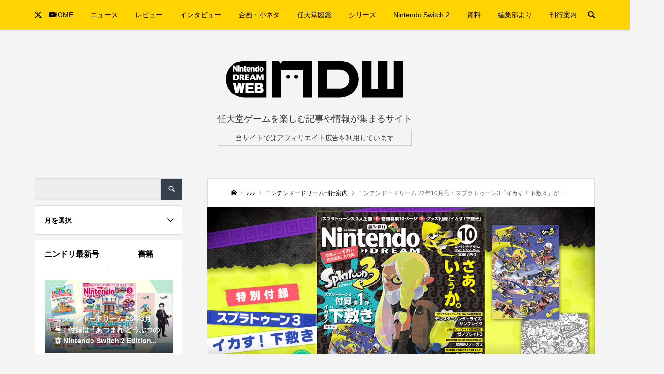

--- FILE ---
content_type: text/html; charset=UTF-8
request_url: https://www.ndw.jp/nd2210-341/
body_size: 22991
content:
<!DOCTYPE html>
<html lang="ja">
<head prefix="og: http://ogp.me/ns# fb: http://ogp.me/ns/fb#">
<meta charset="UTF-8">
<meta name="description" content="『スプラトゥーン3』表紙＆スプラトゥーン3「イカす！下敷き」が付録！8月20日発売の10月号は、『スプラトゥーン3』が表紙！ 特別付録は、スプラトゥーン3の「イカす！下敷き」です。">
<meta name="viewport" content="width=device-width">
<meta property="og:type" content="article">
<meta property="og:url" content="https://www.ndw.jp/nd2210-341/">
<meta property="og:title" content="ニンテンドードリーム 22年10月号：スプラトゥーン3「イカす！下敷き」が付録！ &#8211; Nintendo DREAM WEB">
<meta property="og:description" content="『スプラトゥーン3』表紙＆スプラトゥーン3「イカす！下敷き」が付録！8月20日発売の10月号は、『スプラトゥーン3』が表紙！ 特別付録は、スプラトゥーン3の「イカす！下敷き」です。">
<meta property="og:site_name" content="Nintendo DREAM WEB">
<meta property="og:image" content="https://www.ndw.jp/ndw/wordpress/wp-content/uploads/2022/08/nd2210_341.jpg">
<meta property="og:image:secure_url" content="https://www.ndw.jp/ndw/wordpress/wp-content/uploads/2022/08/nd2210_341.jpg"> 
<meta property="og:image:width" content="1024"> 
<meta property="og:image:height" content="576">
<meta name="twitter:card" content="summary_large_image">
<meta name="twitter:site" content="@NDW_info">
<meta name="twitter:creator" content="@NDW_info">
<meta name="twitter:title" content="ニンテンドードリーム 22年10月号：スプラトゥーン3「イカす！下敷き」が付録！ &#8211; Nintendo DREAM WEB">
<meta property="twitter:description" content="『スプラトゥーン3』表紙＆スプラトゥーン3「イカす！下敷き」が付録！8月20日発売の10月号は、『スプラトゥーン3』が表紙！ 特別付録は、スプラトゥーン3の「イカす！下敷き」です。">
<meta name="twitter:image:src" content="https://www.ndw.jp/ndw/wordpress/wp-content/uploads/2022/08/nd2210_341-830x520.jpg">
<title>ニンテンドードリーム 22年10月号：スプラトゥーン3「イカす！下敷き」が付録！ &#8211; Nintendo DREAM WEB</title>
<meta name='robots' content='max-image-preview:large' />
<link rel='dns-prefetch' href='//use.fontawesome.com' />
<link rel="alternate" type="application/rss+xml" title="Nintendo DREAM WEB &raquo; フィード" href="https://www.ndw.jp/feed/" />
<link rel="alternate" type="application/rss+xml" title="Nintendo DREAM WEB &raquo; コメントフィード" href="https://www.ndw.jp/comments/feed/" />
<link rel='stylesheet' id='wp-block-library-css' href='https://www.ndw.jp/ndw/wordpress/wp-includes/css/dist/block-library/style.min.css?ver=6.4.7' type='text/css' media='all' />
<style id='classic-theme-styles-inline-css' type='text/css'>
/*! This file is auto-generated */
.wp-block-button__link{color:#fff;background-color:#32373c;border-radius:9999px;box-shadow:none;text-decoration:none;padding:calc(.667em + 2px) calc(1.333em + 2px);font-size:1.125em}.wp-block-file__button{background:#32373c;color:#fff;text-decoration:none}
</style>
<style id='global-styles-inline-css' type='text/css'>
body{--wp--preset--color--black: #000000;--wp--preset--color--cyan-bluish-gray: #abb8c3;--wp--preset--color--white: #FFF;--wp--preset--color--pale-pink: #f78da7;--wp--preset--color--vivid-red: #cf2e2e;--wp--preset--color--luminous-vivid-orange: #ff6900;--wp--preset--color--luminous-vivid-amber: #fcb900;--wp--preset--color--light-green-cyan: #7bdcb5;--wp--preset--color--vivid-green-cyan: #00d084;--wp--preset--color--pale-cyan-blue: #8ed1fc;--wp--preset--color--vivid-cyan-blue: #0693e3;--wp--preset--color--vivid-purple: #9b51e0;--wp--preset--color--ndw-black: #333;--wp--preset--color--color-1: #ffd401;--wp--preset--color--color-2: #35404d;--wp--preset--color--color-3: #ccc;--wp--preset--color--color-4: #fafafa;--wp--preset--color--color-5: #2081f1;--wp--preset--color--color-6: #666699;--wp--preset--color--color-7: #b32520;--wp--preset--color--color-8: #26499d;--wp--preset--color--color-9: #b32520;--wp--preset--color--color-10: #b36920;--wp--preset--color--color-11: #99991c;--wp--preset--color--color-12: #178017;--wp--preset--color--color-13: #301c99;--wp--preset--color--color-14: #b025cc;--wp--preset--gradient--vivid-cyan-blue-to-vivid-purple: linear-gradient(135deg,rgba(6,147,227,1) 0%,rgb(155,81,224) 100%);--wp--preset--gradient--light-green-cyan-to-vivid-green-cyan: linear-gradient(135deg,rgb(122,220,180) 0%,rgb(0,208,130) 100%);--wp--preset--gradient--luminous-vivid-amber-to-luminous-vivid-orange: linear-gradient(135deg,rgba(252,185,0,1) 0%,rgba(255,105,0,1) 100%);--wp--preset--gradient--luminous-vivid-orange-to-vivid-red: linear-gradient(135deg,rgba(255,105,0,1) 0%,rgb(207,46,46) 100%);--wp--preset--gradient--very-light-gray-to-cyan-bluish-gray: linear-gradient(135deg,rgb(238,238,238) 0%,rgb(169,184,195) 100%);--wp--preset--gradient--cool-to-warm-spectrum: linear-gradient(135deg,rgb(74,234,220) 0%,rgb(151,120,209) 20%,rgb(207,42,186) 40%,rgb(238,44,130) 60%,rgb(251,105,98) 80%,rgb(254,248,76) 100%);--wp--preset--gradient--blush-light-purple: linear-gradient(135deg,rgb(255,206,236) 0%,rgb(152,150,240) 100%);--wp--preset--gradient--blush-bordeaux: linear-gradient(135deg,rgb(254,205,165) 0%,rgb(254,45,45) 50%,rgb(107,0,62) 100%);--wp--preset--gradient--luminous-dusk: linear-gradient(135deg,rgb(255,203,112) 0%,rgb(199,81,192) 50%,rgb(65,88,208) 100%);--wp--preset--gradient--pale-ocean: linear-gradient(135deg,rgb(255,245,203) 0%,rgb(182,227,212) 50%,rgb(51,167,181) 100%);--wp--preset--gradient--electric-grass: linear-gradient(135deg,rgb(202,248,128) 0%,rgb(113,206,126) 100%);--wp--preset--gradient--midnight: linear-gradient(135deg,rgb(2,3,129) 0%,rgb(40,116,252) 100%);--wp--preset--font-size--small: 13px;--wp--preset--font-size--medium: 20px;--wp--preset--font-size--large: 36px;--wp--preset--font-size--x-large: 42px;--wp--preset--spacing--20: 0.44rem;--wp--preset--spacing--30: 0.67rem;--wp--preset--spacing--40: 1rem;--wp--preset--spacing--50: 1.5rem;--wp--preset--spacing--60: 2.25rem;--wp--preset--spacing--70: 3.38rem;--wp--preset--spacing--80: 5.06rem;--wp--preset--shadow--natural: 6px 6px 9px rgba(0, 0, 0, 0.2);--wp--preset--shadow--deep: 12px 12px 50px rgba(0, 0, 0, 0.4);--wp--preset--shadow--sharp: 6px 6px 0px rgba(0, 0, 0, 0.2);--wp--preset--shadow--outlined: 6px 6px 0px -3px rgba(255, 255, 255, 1), 6px 6px rgba(0, 0, 0, 1);--wp--preset--shadow--crisp: 6px 6px 0px rgba(0, 0, 0, 1);}:where(.is-layout-flex){gap: 0.5em;}:where(.is-layout-grid){gap: 0.5em;}body .is-layout-flow > .alignleft{float: left;margin-inline-start: 0;margin-inline-end: 2em;}body .is-layout-flow > .alignright{float: right;margin-inline-start: 2em;margin-inline-end: 0;}body .is-layout-flow > .aligncenter{margin-left: auto !important;margin-right: auto !important;}body .is-layout-constrained > .alignleft{float: left;margin-inline-start: 0;margin-inline-end: 2em;}body .is-layout-constrained > .alignright{float: right;margin-inline-start: 2em;margin-inline-end: 0;}body .is-layout-constrained > .aligncenter{margin-left: auto !important;margin-right: auto !important;}body .is-layout-constrained > :where(:not(.alignleft):not(.alignright):not(.alignfull)){max-width: var(--wp--style--global--content-size);margin-left: auto !important;margin-right: auto !important;}body .is-layout-constrained > .alignwide{max-width: var(--wp--style--global--wide-size);}body .is-layout-flex{display: flex;}body .is-layout-flex{flex-wrap: wrap;align-items: center;}body .is-layout-flex > *{margin: 0;}body .is-layout-grid{display: grid;}body .is-layout-grid > *{margin: 0;}:where(.wp-block-columns.is-layout-flex){gap: 2em;}:where(.wp-block-columns.is-layout-grid){gap: 2em;}:where(.wp-block-post-template.is-layout-flex){gap: 1.25em;}:where(.wp-block-post-template.is-layout-grid){gap: 1.25em;}.has-black-color{color: var(--wp--preset--color--black) !important;}.has-cyan-bluish-gray-color{color: var(--wp--preset--color--cyan-bluish-gray) !important;}.has-white-color{color: var(--wp--preset--color--white) !important;}.has-pale-pink-color{color: var(--wp--preset--color--pale-pink) !important;}.has-vivid-red-color{color: var(--wp--preset--color--vivid-red) !important;}.has-luminous-vivid-orange-color{color: var(--wp--preset--color--luminous-vivid-orange) !important;}.has-luminous-vivid-amber-color{color: var(--wp--preset--color--luminous-vivid-amber) !important;}.has-light-green-cyan-color{color: var(--wp--preset--color--light-green-cyan) !important;}.has-vivid-green-cyan-color{color: var(--wp--preset--color--vivid-green-cyan) !important;}.has-pale-cyan-blue-color{color: var(--wp--preset--color--pale-cyan-blue) !important;}.has-vivid-cyan-blue-color{color: var(--wp--preset--color--vivid-cyan-blue) !important;}.has-vivid-purple-color{color: var(--wp--preset--color--vivid-purple) !important;}.has-black-background-color{background-color: var(--wp--preset--color--black) !important;}.has-cyan-bluish-gray-background-color{background-color: var(--wp--preset--color--cyan-bluish-gray) !important;}.has-white-background-color{background-color: var(--wp--preset--color--white) !important;}.has-pale-pink-background-color{background-color: var(--wp--preset--color--pale-pink) !important;}.has-vivid-red-background-color{background-color: var(--wp--preset--color--vivid-red) !important;}.has-luminous-vivid-orange-background-color{background-color: var(--wp--preset--color--luminous-vivid-orange) !important;}.has-luminous-vivid-amber-background-color{background-color: var(--wp--preset--color--luminous-vivid-amber) !important;}.has-light-green-cyan-background-color{background-color: var(--wp--preset--color--light-green-cyan) !important;}.has-vivid-green-cyan-background-color{background-color: var(--wp--preset--color--vivid-green-cyan) !important;}.has-pale-cyan-blue-background-color{background-color: var(--wp--preset--color--pale-cyan-blue) !important;}.has-vivid-cyan-blue-background-color{background-color: var(--wp--preset--color--vivid-cyan-blue) !important;}.has-vivid-purple-background-color{background-color: var(--wp--preset--color--vivid-purple) !important;}.has-black-border-color{border-color: var(--wp--preset--color--black) !important;}.has-cyan-bluish-gray-border-color{border-color: var(--wp--preset--color--cyan-bluish-gray) !important;}.has-white-border-color{border-color: var(--wp--preset--color--white) !important;}.has-pale-pink-border-color{border-color: var(--wp--preset--color--pale-pink) !important;}.has-vivid-red-border-color{border-color: var(--wp--preset--color--vivid-red) !important;}.has-luminous-vivid-orange-border-color{border-color: var(--wp--preset--color--luminous-vivid-orange) !important;}.has-luminous-vivid-amber-border-color{border-color: var(--wp--preset--color--luminous-vivid-amber) !important;}.has-light-green-cyan-border-color{border-color: var(--wp--preset--color--light-green-cyan) !important;}.has-vivid-green-cyan-border-color{border-color: var(--wp--preset--color--vivid-green-cyan) !important;}.has-pale-cyan-blue-border-color{border-color: var(--wp--preset--color--pale-cyan-blue) !important;}.has-vivid-cyan-blue-border-color{border-color: var(--wp--preset--color--vivid-cyan-blue) !important;}.has-vivid-purple-border-color{border-color: var(--wp--preset--color--vivid-purple) !important;}.has-vivid-cyan-blue-to-vivid-purple-gradient-background{background: var(--wp--preset--gradient--vivid-cyan-blue-to-vivid-purple) !important;}.has-light-green-cyan-to-vivid-green-cyan-gradient-background{background: var(--wp--preset--gradient--light-green-cyan-to-vivid-green-cyan) !important;}.has-luminous-vivid-amber-to-luminous-vivid-orange-gradient-background{background: var(--wp--preset--gradient--luminous-vivid-amber-to-luminous-vivid-orange) !important;}.has-luminous-vivid-orange-to-vivid-red-gradient-background{background: var(--wp--preset--gradient--luminous-vivid-orange-to-vivid-red) !important;}.has-very-light-gray-to-cyan-bluish-gray-gradient-background{background: var(--wp--preset--gradient--very-light-gray-to-cyan-bluish-gray) !important;}.has-cool-to-warm-spectrum-gradient-background{background: var(--wp--preset--gradient--cool-to-warm-spectrum) !important;}.has-blush-light-purple-gradient-background{background: var(--wp--preset--gradient--blush-light-purple) !important;}.has-blush-bordeaux-gradient-background{background: var(--wp--preset--gradient--blush-bordeaux) !important;}.has-luminous-dusk-gradient-background{background: var(--wp--preset--gradient--luminous-dusk) !important;}.has-pale-ocean-gradient-background{background: var(--wp--preset--gradient--pale-ocean) !important;}.has-electric-grass-gradient-background{background: var(--wp--preset--gradient--electric-grass) !important;}.has-midnight-gradient-background{background: var(--wp--preset--gradient--midnight) !important;}.has-small-font-size{font-size: var(--wp--preset--font-size--small) !important;}.has-medium-font-size{font-size: var(--wp--preset--font-size--medium) !important;}.has-large-font-size{font-size: var(--wp--preset--font-size--large) !important;}.has-x-large-font-size{font-size: var(--wp--preset--font-size--x-large) !important;}
.wp-block-navigation a:where(:not(.wp-element-button)){color: inherit;}
:where(.wp-block-post-template.is-layout-flex){gap: 1.25em;}:where(.wp-block-post-template.is-layout-grid){gap: 1.25em;}
:where(.wp-block-columns.is-layout-flex){gap: 2em;}:where(.wp-block-columns.is-layout-grid){gap: 2em;}
.wp-block-pullquote{font-size: 1.5em;line-height: 1.6;}
</style>
<link rel='stylesheet' id='contact-form-7-css' href='https://www.ndw.jp/ndw/wordpress/wp-content/plugins/contact-form-7/includes/css/styles.css?ver=5.8.7' type='text/css' media='all' />
<link rel='stylesheet' id='toc-screen-css' href='https://www.ndw.jp/ndw/wordpress/wp-content/plugins/table-of-contents-plus/screen.min.css?ver=2309' type='text/css' media='all' />
<style id='toc-screen-inline-css' type='text/css'>
div#toc_container {background: #f5f5f5;border: 1px solid #ccc;}div#toc_container ul li {font-size: 90%;}
</style>
<link rel='stylesheet' id='wp_make_quiz-css' href='https://www.ndw.jp/ndw/wordpress/wp-content/plugins/wp-make-quiz/style.css?ver=6.4.7' type='text/css' media='all' />
<link rel='stylesheet' id='parent-style-css' href='https://www.ndw.jp/ndw/wordpress/wp-content/themes/be_tcd076/style.css?ver=6.4.7' type='text/css' media='all' />
<link rel='stylesheet' id='child-style-css' href='https://www.ndw.jp/ndw/wordpress/wp-content/themes/be_child/style.css?ver=6.4.7' type='text/css' media='all' />
<link rel='stylesheet' id='be-slick-css' href='https://www.ndw.jp/ndw/wordpress/wp-content/themes/be_tcd076/css/slick.min.css?ver=6.4.7' type='text/css' media='all' />
<link rel='stylesheet' id='be-perfect-scrollbar-css' href='https://www.ndw.jp/ndw/wordpress/wp-content/themes/be_tcd076/css/perfect-scrollbar.css?ver=6.4.7' type='text/css' media='all' />
<link rel='stylesheet' id='be-style-css' href='https://www.ndw.jp/ndw/wordpress/wp-content/themes/be_child/style.css?ver=1.9' type='text/css' media='all' />
<link rel='stylesheet' id='font-awesome-official-css' href='https://use.fontawesome.com/releases/v5.15.3/css/all.css' type='text/css' media='all' integrity="sha384-SZXxX4whJ79/gErwcOYf+zWLeJdY/qpuqC4cAa9rOGUstPomtqpuNWT9wdPEn2fk" crossorigin="anonymous" />
<link rel='stylesheet' id='font-awesome-official-v4shim-css' href='https://use.fontawesome.com/releases/v5.15.3/css/v4-shims.css' type='text/css' media='all' integrity="sha384-C2B+KlPW+WkR0Ld9loR1x3cXp7asA0iGVodhCoJ4hwrWm/d9qKS59BGisq+2Y0/D" crossorigin="anonymous" />
<style id='font-awesome-official-v4shim-inline-css' type='text/css'>
@font-face {
font-family: "FontAwesome";
font-display: block;
src: url("https://use.fontawesome.com/releases/v5.15.3/webfonts/fa-brands-400.eot"),
		url("https://use.fontawesome.com/releases/v5.15.3/webfonts/fa-brands-400.eot?#iefix") format("embedded-opentype"),
		url("https://use.fontawesome.com/releases/v5.15.3/webfonts/fa-brands-400.woff2") format("woff2"),
		url("https://use.fontawesome.com/releases/v5.15.3/webfonts/fa-brands-400.woff") format("woff"),
		url("https://use.fontawesome.com/releases/v5.15.3/webfonts/fa-brands-400.ttf") format("truetype"),
		url("https://use.fontawesome.com/releases/v5.15.3/webfonts/fa-brands-400.svg#fontawesome") format("svg");
}

@font-face {
font-family: "FontAwesome";
font-display: block;
src: url("https://use.fontawesome.com/releases/v5.15.3/webfonts/fa-solid-900.eot"),
		url("https://use.fontawesome.com/releases/v5.15.3/webfonts/fa-solid-900.eot?#iefix") format("embedded-opentype"),
		url("https://use.fontawesome.com/releases/v5.15.3/webfonts/fa-solid-900.woff2") format("woff2"),
		url("https://use.fontawesome.com/releases/v5.15.3/webfonts/fa-solid-900.woff") format("woff"),
		url("https://use.fontawesome.com/releases/v5.15.3/webfonts/fa-solid-900.ttf") format("truetype"),
		url("https://use.fontawesome.com/releases/v5.15.3/webfonts/fa-solid-900.svg#fontawesome") format("svg");
}

@font-face {
font-family: "FontAwesome";
font-display: block;
src: url("https://use.fontawesome.com/releases/v5.15.3/webfonts/fa-regular-400.eot"),
		url("https://use.fontawesome.com/releases/v5.15.3/webfonts/fa-regular-400.eot?#iefix") format("embedded-opentype"),
		url("https://use.fontawesome.com/releases/v5.15.3/webfonts/fa-regular-400.woff2") format("woff2"),
		url("https://use.fontawesome.com/releases/v5.15.3/webfonts/fa-regular-400.woff") format("woff"),
		url("https://use.fontawesome.com/releases/v5.15.3/webfonts/fa-regular-400.ttf") format("truetype"),
		url("https://use.fontawesome.com/releases/v5.15.3/webfonts/fa-regular-400.svg#fontawesome") format("svg");
unicode-range: U+F004-F005,U+F007,U+F017,U+F022,U+F024,U+F02E,U+F03E,U+F044,U+F057-F059,U+F06E,U+F070,U+F075,U+F07B-F07C,U+F080,U+F086,U+F089,U+F094,U+F09D,U+F0A0,U+F0A4-F0A7,U+F0C5,U+F0C7-F0C8,U+F0E0,U+F0EB,U+F0F3,U+F0F8,U+F0FE,U+F111,U+F118-F11A,U+F11C,U+F133,U+F144,U+F146,U+F14A,U+F14D-F14E,U+F150-F152,U+F15B-F15C,U+F164-F165,U+F185-F186,U+F191-F192,U+F1AD,U+F1C1-F1C9,U+F1CD,U+F1D8,U+F1E3,U+F1EA,U+F1F6,U+F1F9,U+F20A,U+F247-F249,U+F24D,U+F254-F25B,U+F25D,U+F267,U+F271-F274,U+F279,U+F28B,U+F28D,U+F2B5-F2B6,U+F2B9,U+F2BB,U+F2BD,U+F2C1-F2C2,U+F2D0,U+F2D2,U+F2DC,U+F2ED,U+F328,U+F358-F35B,U+F3A5,U+F3D1,U+F410,U+F4AD;
}
</style>
<link rel='stylesheet' id='jquery.lightbox.min.css-css' href='https://www.ndw.jp/ndw/wordpress/wp-content/plugins/wp-jquery-lightbox/styles/lightbox.min.css?ver=1.4.9.3' type='text/css' media='all' />
<link rel='stylesheet' id='jqlb-overrides-css' href='https://www.ndw.jp/ndw/wordpress/wp-content/plugins/wp-jquery-lightbox/styles/overrides.css?ver=1.4.9.3' type='text/css' media='all' />
<script type="text/javascript" src="https://www.ndw.jp/ndw/wordpress/wp-includes/js/jquery/jquery.min.js?ver=3.7.1" id="jquery-core-js"></script>
<script type="text/javascript" src="https://www.ndw.jp/ndw/wordpress/wp-includes/js/jquery/jquery-migrate.min.js?ver=3.4.1" id="jquery-migrate-js"></script>
<link rel="https://api.w.org/" href="https://www.ndw.jp/wp-json/" /><link rel="alternate" type="application/json" href="https://www.ndw.jp/wp-json/wp/v2/posts/126605" /><link rel="EditURI" type="application/rsd+xml" title="RSD" href="https://www.ndw.jp/ndw/wordpress/xmlrpc.php?rsd" />
<meta name="generator" content="WordPress 6.4.7" />
<link rel="canonical" href="https://www.ndw.jp/nd2210-341/" />
<link rel='shortlink' href='https://www.ndw.jp/?p=126605' />
<link rel="alternate" type="application/json+oembed" href="https://www.ndw.jp/wp-json/oembed/1.0/embed?url=https%3A%2F%2Fwww.ndw.jp%2Fnd2210-341%2F" />
<link rel="alternate" type="text/xml+oembed" href="https://www.ndw.jp/wp-json/oembed/1.0/embed?url=https%3A%2F%2Fwww.ndw.jp%2Fnd2210-341%2F&#038;format=xml" />
<link rel="shortcut icon" href="https://www.ndw.jp/ndw/wordpress/wp-content/uploads/2021/04/icon_16.png">
<style>
.p-footer-widget-area .p-widget__title, .p-blog-list__item-meta, .p-ranking-list__item-meta, .p-widget-categories li a:hover, .p-widget-list__item-meta, .p-widget-list__item-meta a, .p-widget-list__type3 .p-widget-list__item-meta a:hover, .p-article__author { color: #ffd401; }
.p-blog-list__item-meta .p-article__category::before { color: #ffd401 !important; }
.p-headline, .p-pagetop a,.p-page-links a:hover, .p-page-links > span, .p-pager__item a:hover, .p-pager__item .current, .p-entry__next-page__link:hover, .p-widget .searchform::after, .p-widget-search .p-widget-search__submit, .p-widget-categories a:hover .count, .p-sidebar .p-widget__title, .c-comment__form-submit:hover, .c-comment__password-protected, .c-pw__btn--register, .c-pw__btn, .p-index-tab__item.is-active, .p-ranking-tab__item.is-active { background-color: #ffd401; }
.p-page-links a:hover, .p-page-links > span, .p-pager__item a:hover, .p-pager__item .current, .p-index-tab__item.is-active, .p-index-tab__item:hover + .p-index-tab__item.is-active, .p-ranking-tab__item.is-active, .p-ranking-tab__item:hover + .p-ranking-tab__item.is-active { border-color: #ffd401; }
.c-comment__tab-item.is-active a, .c-comment__tab-item a:hover, .c-comment__tab-item.is-active p { background-color: rgba(255, 212, 1, 0.7); }
.c-comment__tab-item.is-active a:after, .c-comment__tab-item.is-active p:after { border-top-color: rgba(255, 212, 1, 0.7); }
.slick-arrow:hover { color: #ffe772; }
.p-pagetop a:hover, .p-index-tab__item:hover, .p-ranking-tab__item:hover, .p-global-nav > li > a::after { background-color: #ffe772; }
.p-index-tab__item:hover, .p-index-tab__item.is-active + .p-index-tab__item:hover, .p-ranking-tab__item:hover, .p-ranking-tab__item.is-active + .p-ranking-tab__item:hover { border-color: #ffe772; }
.p-entry__body a, .custom-html-widget a { color: #333333; }
.p-entry__body a:hover, .custom-html-widget a:hover { color: #999999; }
body { font-family: Verdana, "Hiragino Kaku Gothic ProN", "ヒラギノ角ゴ ProN W3", "メイリオ", Meiryo, sans-serif; }
.p-logo, .p-page-header__title {
font-family: Segoe UI, "Hiragino Kaku Gothic ProN", "ヒラギノ角ゴ ProN W3", "メイリオ", Meiryo, sans-serif;
}
.p-hover-effect--type1:hover img { -webkit-transform: scale(1.2); transform: scale(1.2); }
.p-hover-effect--type2 img { margin-left: -8px; }
.p-hover-effect--type2:hover img { margin-left: 8px; }
.p-hover-effect--type2:hover .p-hover-effect__image { background: #000000; }
.p-hover-effect--type2:hover img { opacity: 0.5 }
.p-hover-effect--type3:hover .p-hover-effect__image { background: #000000; }
.p-hover-effect--type3:hover img { opacity: 0.5; }
.p-entry__title { font-size: 24px; }
.p-entry__body { font-size: 16px; }
.p-entry__body, .p-author__desc, .p-blog-archive__item-excerpt { color: #666666; }
.p-author__box { background-color: #f7f7f7; }
.l-header__bar { background: #ffd401; }
body.l-header__fix .is-header-fixed .l-header__bar { background: rgba(255, 212, 1, 0.8); }
.l-header a { color: #000000; }
.p-header__desc { color: #333333; font-size: 18px; }
.l-header__logo--text a { font-size: 32px; }
.p-copyright { background-color: #35404d; color: #ffffff; }
.q_custom_button1 { background: #ffe8a3; color: #000000 !important; }
.q_custom_button1:hover, .q_custom_button1:focus { background: #ffd401; color: #ffffff !important; }
.q_custom_button2 { background: #ffcc33; color: #ffffff !important; }
.q_custom_button2:hover, .q_custom_button2:focus { background: #ffcc33; color: #ffffff !important; }
.q_custom_button3 { background: #dddddd; color: #000000 !important; }
.q_custom_button3:hover, .q_custom_button3:focus { background: #dddddd; color: #000000 !important; }
.speech_balloon_left1 .speach_balloon_text { background-color: #ffffff; border-color: #666666; color: #333333 }
.speech_balloon_left1 .speach_balloon_text::before { border-right-color: #666666 }
.speech_balloon_left1 .speach_balloon_text::after { border-right-color: #ffffff }
.speech_balloon_left2 .speach_balloon_text { background-color: #fff0aa; border-color: #ffdd66; color: #333333 }
.speech_balloon_left2 .speach_balloon_text::before { border-right-color: #ffdd66 }
.speech_balloon_left2 .speach_balloon_text::after { border-right-color: #fff0aa }
.speech_balloon_right1 .speach_balloon_text { background-color: #ffffff; border-color: #666666; color: #333333 }
.speech_balloon_right1 .speach_balloon_text::before { border-left-color: #666666 }
.speech_balloon_right1 .speach_balloon_text::after { border-left-color: #ffffff }
.speech_balloon_right2 .speach_balloon_text { background-color: #fff0aa; border-color: #ffdd66; color: #333333 }
.speech_balloon_right2 .speach_balloon_text::before { border-left-color: #ffdd66 }
.speech_balloon_right2 .speach_balloon_text::after { border-left-color: #fff0aa }
@media (min-width: 1201px) {
	.p-global-nav > li > a, .p-global-nav > li > a:hover, .p-global-nav .menu-item-home:before { color: #000000; }
	.p-global-nav .sub-menu { background-color: #ffffff; }
	.p-global-nav .sub-menu a { color: #000000; }
	.p-global-nav .sub-menu a:hover, .p-global-nav .sub-menu .current-menu-item > a { background-color: #ffd401; border-color: #ffd401; color: #ffffff }
	.p-global-nav > li.menu-item-has-children > .sub-menu { border-color: #ffd401; }
	.p-megamenu--type2 .p-megamenu__image .category { color: #ffffff; }
	.p-megamenu--type3 ul li .p-megamenu__hover { color: #222222 ; }
	.p-megamenu--type3 a.p-megamenu__hover:hover, .p-megamenu--type3 li.is-active > a { color: #878787 ; }
	.p-megamenu--type3 ul li .p-megamenu__hover, .p-megamenu--type3 > ul { background-color: #ffd401 ; }
	.p-megamenu--type3 .is-active > a.p-megamenu__hover, .p-megamenu--type3 a.p-megamenu__hover:hover, .p-megamenu--type3 li.is-active > a { background-color: #ffd401 ; }
}
@media (max-width: 1200px) {
	.l-header__bar { background-color: rgba(255, 212, 1, 0.8); }
	.l-header__logo--mobile.l-header__logo--text a { font-size: 24px; }
	.p-drawer__contents { background-color: rgba(34, 34, 34, 1); }
	.p-drawer__contents .ps__thumb-y { background-color: #666666; }
	.p-drawer-overlay { background-color: rgba(0, 0, 0, 0.3); }
	.p-drawer__menu a, .p-drawer__menu > li > a, .p-header-search--mobile { background-color: #222222; color: #ffffff !important; }
	.p-drawer__menu a, .p-drawer__menu > li > a { background-color: #222222; color: #ffffff !important; }
	.p-drawer__menu a:hover, .p-drawer__menu > li > a:hover { background-color: #222222; color: #ffffff !important; }
	.p-drawer__menu .sub-menu a { background-color: #333333; color: #ffffff !important; }
	.p-drawer__menu .sub-menu a:hover { background-color: #555555; color: #ffffff !important; }
}
@media (max-width: 992px) {
	.p-entry__title { font-size: 18px; }
	.p-entry__body { font-size: 14px; }
}
#site_info_widget-2 .p-siteinfo__button { background: #ffd401; color: #ffffff; }
#site_info_widget-2 .p-siteinfo__button:hover { background: #fdf3c4; color: #ffffff; }
#site_info_widget-3 .p-siteinfo__button { background: #ffd401; color: #ffffff; }
#site_info_widget-3 .p-siteinfo__button:hover { background: #ffe772; color: #ffffff; }
</style>
<style id="current-page-style">
</style>
		<style type="text/css" id="wp-custom-css">
			.box_DQ_in {
padding: 15px;
border: ridge 4px #fff;
border-radius: 10px;
background-color: #000000;
margin-top: 30px;
margin-bottom: 30px;
color: #fff;
margin: 0;
}
.box_DQ_out {
padding: 2px;
display: inline-block;
background-color: #000000;
border-radius: 12px;
margin: 30px 0 30px 0;
} /*ドラクエ風ウィンドウ*/		</style>
		<!-- Google tag (gtag.js) -->
<script async src="https://www.googletagmanager.com/gtag/js?id=G-6FNF5601T7"></script>
<script>
  window.dataLayer = window.dataLayer || [];
  function gtag(){dataLayer.push(arguments);}
  gtag('js', new Date());

  gtag('config', 'G-6FNF5601T7');
</script>
</head>
<body class="post-template-default single single-post postid-126605 single-format-standard l-header__fix l-header__fix--mobile">
<div id="site_wrap">
	<header id="js-header" class="l-header">
		<div class="l-header__bar">
			<div class="l-header__bar-inner l-inner">
				<ul class="p-social-nav"><li class="p-social-nav__item p-social-nav__item--twitter"><a href="https://twitter.com/nindori" target="_blank"></a></li><li class="p-social-nav__item p-social-nav__item--youtube"><a href="https://www.youtube.com/channel/UCWoOBfK86MyiHVnBraDBq-Q" target="_blank"></a></li></ul>
								<div class="p-logo l-header__logo l-header__logo--mobile">
					<a href="https://www.ndw.jp/"><img src="" alt="Nintendo DREAM WEB" class=" tcd-lazy" data-src="https://www.ndw.jp/ndw/wordpress/wp-content/uploads/2021/04/logo_header_ndw-sp.png"></a>
				</div>
				<div id="js-drawer" class="p-drawer">
					<div class="p-drawer__contents">
<nav class="p-global-nav__container"><ul id="js-global-nav" class="p-global-nav p-drawer__menu">
<li class="p-header-search p-header-search--mobile"><form action="https://www.ndw.jp/" method="get"><input type="text" name="s" value="" class="p-header-search__input" placeholder="SEARCH"><input type="submit" value="" class="p-header-search__submit"></form></li>
<li id="menu-item-12" class="menu-item menu-item-type-custom menu-item-object-custom menu-item-12"><a href="/">HOME<span class="p-global-nav__toggle"></span></a></li>
<li id="menu-item-118448" class="menu-item menu-item-type-taxonomy menu-item-object-category menu-item-has-children menu-item-118448 menu-term-id-5"><a href="https://www.ndw.jp/category/news/">ニュース<span class="p-global-nav__toggle"></span></a>
<ul class="sub-menu">
	<li id="menu-item-132529" class="menu-item menu-item-type-taxonomy menu-item-object-category menu-item-132529"><a href="https://www.ndw.jp/category/news/">ニュースすべて<span class="p-global-nav__toggle"></span></a></li>
	<li id="menu-item-254" class="menu-item menu-item-type-taxonomy menu-item-object-category menu-item-254"><a href="https://www.ndw.jp/category/news/release/">ゲームソフトニュース<span class="p-global-nav__toggle"></span></a></li>
	<li id="menu-item-117777" class="menu-item menu-item-type-taxonomy menu-item-object-category menu-item-117777"><a href="https://www.ndw.jp/category/news/events/">イベント情報<span class="p-global-nav__toggle"></span></a></li>
	<li id="menu-item-602" class="menu-item menu-item-type-taxonomy menu-item-object-category menu-item-602"><a href="https://www.ndw.jp/category/news/goods/">グッズ情報<span class="p-global-nav__toggle"></span></a></li>
	<li id="menu-item-117781" class="menu-item menu-item-type-taxonomy menu-item-object-category menu-item-117781"><a href="https://www.ndw.jp/category/special/report-special/">取材・レポート<span class="p-global-nav__toggle"></span></a></li>
</ul>
</li>
<li id="menu-item-220751" class="menu-item menu-item-type-taxonomy menu-item-object-category menu-item-220751 menu-term-id-298"><a href="https://www.ndw.jp/category/game/review/">レビュー<span class="p-global-nav__toggle"></span></a></li>
<li id="menu-item-255" class="menu-item menu-item-type-taxonomy menu-item-object-category menu-item-255 menu-term-id-26"><a href="https://www.ndw.jp/category/interview/">インタビュー<span class="p-global-nav__toggle"></span></a></li>
<li id="menu-item-117778" class="menu-item menu-item-type-taxonomy menu-item-object-category menu-item-has-children menu-item-117778 menu-term-id-25"><a href="https://www.ndw.jp/category/special/">企画・小ネタ<span class="p-global-nav__toggle"></span></a>
<ul class="sub-menu">
	<li id="menu-item-117779" class="menu-item menu-item-type-taxonomy menu-item-object-category menu-item-117779"><a href="https://www.ndw.jp/category/special/diginto/">企画記事<span class="p-global-nav__toggle"></span></a></li>
	<li id="menu-item-205651" class="menu-item menu-item-type-taxonomy menu-item-object-category menu-item-205651"><a href="https://www.ndw.jp/category/special/topic/">小ネタ<span class="p-global-nav__toggle"></span></a></li>
	<li id="menu-item-56" class="menu-item menu-item-type-taxonomy menu-item-object-category menu-item-has-children menu-item-56"><a href="https://www.ndw.jp/category/column/">コラム<span class="p-global-nav__toggle"></span></a>
	<ul class="sub-menu">
		<li id="menu-item-219240" class="menu-item menu-item-type-taxonomy menu-item-object-category menu-item-219240"><a href="https://www.ndw.jp/category/column/famicom/">ファミコンカセッ党<span class="p-global-nav__toggle"></span></a></li>
		<li id="menu-item-219241" class="menu-item menu-item-type-taxonomy menu-item-object-category menu-item-219241"><a href="https://www.ndw.jp/category/column/totkcolumn/">僕のゼルダ日記<span class="p-global-nav__toggle"></span></a></li>
		<li id="menu-item-149302" class="menu-item menu-item-type-taxonomy menu-item-object-category menu-item-149302"><a href="https://www.ndw.jp/category/column/manaosv/">香川愛生のポケモン強者（きょうしゃ）への道<span class="p-global-nav__toggle"></span></a></li>
		<li id="menu-item-117782" class="menu-item menu-item-type-taxonomy menu-item-object-category menu-item-117782"><a href="https://www.ndw.jp/category/column/takumis-adventure/">タクミさんのササヤカな冒険<span class="p-global-nav__toggle"></span></a></li>
		<li id="menu-item-117783" class="menu-item menu-item-type-taxonomy menu-item-object-category menu-item-117783"><a href="https://www.ndw.jp/category/column/recommend/">みんなのオススメゲーム<span class="p-global-nav__toggle"></span></a></li>
		<li id="menu-item-219237" class="menu-item menu-item-type-taxonomy menu-item-object-category menu-item-219237"><a href="https://www.ndw.jp/category/column/chiefnote/">編集長コラム<span class="p-global-nav__toggle"></span></a></li>
	</ul>
</li>
</ul>
</li>
<li id="menu-item-190157" class="menu-item menu-item-type-taxonomy menu-item-object-category menu-item-has-children menu-item-190157 menu-term-id-264"><a href="https://www.ndw.jp/category/nintendo-encyclopedia/">任天堂図鑑<span class="p-global-nav__toggle"></span></a>
<ul class="sub-menu">
	<li id="menu-item-209989" class="menu-item menu-item-type-custom menu-item-object-custom menu-item-209989"><a href="https://www.ndw.jp/?tag=mario&amp;category_name=nintendo-encyclopedia">マリオキャラ<span class="p-global-nav__toggle"></span></a></li>
	<li id="menu-item-209996" class="menu-item menu-item-type-custom menu-item-object-custom menu-item-209996"><a href="https://www.ndw.jp/?tag=donkeykong&amp;category_name=nintendo-encyclopedia">ドンキーコングキャラ<span class="p-global-nav__toggle"></span></a></li>
	<li id="menu-item-209990" class="menu-item menu-item-type-custom menu-item-object-custom menu-item-209990"><a href="https://www.ndw.jp/?tag=zelda&amp;category_name=nintendo-encyclopedia">ゼルダキャラ<span class="p-global-nav__toggle"></span></a></li>
	<li id="menu-item-234786" class="menu-item menu-item-type-custom menu-item-object-custom menu-item-234786"><a href="https://www.ndw.jp/?tag=kirby&amp;category_name=nintendo-encyclopedia">カービィキャラ<span class="p-global-nav__toggle"></span></a></li>
	<li id="menu-item-209992" class="menu-item menu-item-type-custom menu-item-object-custom menu-item-209992"><a href="https://www.ndw.jp/?tag=splatoon&amp;category_name=nintendo-encyclopedia">スプラトゥーンキャラ<span class="p-global-nav__toggle"></span></a></li>
	<li id="menu-item-209987" class="menu-item menu-item-type-custom menu-item-object-custom menu-item-209987"><a href="https://www.ndw.jp/?tag=fe-fuuka&amp;category_name=nintendo-encyclopedia">FE風花雪月キャラ<span class="p-global-nav__toggle"></span></a></li>
	<li id="menu-item-234787" class="menu-item menu-item-type-custom menu-item-object-custom menu-item-234787"><a href="https://www.ndw.jp/?tag=mother&amp;category_name=nintendo-encyclopedia">MOTHERキャラ<span class="p-global-nav__toggle"></span></a></li>
</ul>
</li>
<li id="menu-item-209954" class="menu-item menu-item-type-custom menu-item-object-custom menu-item-has-children menu-item-209954"><a href="https://www.ndw.jp/tag/nintendo/">シリーズ<span class="p-global-nav__toggle"></span></a>
<ul class="sub-menu">
	<li id="menu-item-209956" class="menu-item menu-item-type-taxonomy menu-item-object-post_tag menu-item-209956"><a href="https://www.ndw.jp/tag/mario/">マリオ<span class="p-global-nav__toggle"></span></a></li>
	<li id="menu-item-209958" class="menu-item menu-item-type-taxonomy menu-item-object-post_tag menu-item-209958"><a href="https://www.ndw.jp/tag/zelda/">ゼルダの伝説<span class="p-global-nav__toggle"></span></a></li>
	<li id="menu-item-209957" class="menu-item menu-item-type-taxonomy menu-item-object-post_tag menu-item-209957"><a href="https://www.ndw.jp/tag/kirby/">星のカービィ<span class="p-global-nav__toggle"></span></a></li>
	<li id="menu-item-209961" class="menu-item menu-item-type-taxonomy menu-item-object-post_tag menu-item-209961"><a href="https://www.ndw.jp/tag/animalcrossing/">どうぶつの森<span class="p-global-nav__toggle"></span></a></li>
	<li id="menu-item-209959" class="menu-item menu-item-type-taxonomy menu-item-object-post_tag menu-item-209959"><a href="https://www.ndw.jp/tag/splatoon/">スプラトゥーン<span class="p-global-nav__toggle"></span></a></li>
	<li id="menu-item-209960" class="menu-item menu-item-type-taxonomy menu-item-object-post_tag menu-item-209960"><a href="https://www.ndw.jp/tag/pikmin/">ピクミン<span class="p-global-nav__toggle"></span></a></li>
	<li id="menu-item-209964" class="menu-item menu-item-type-taxonomy menu-item-object-post_tag menu-item-209964"><a href="https://www.ndw.jp/tag/fireemblem/">ファイアーエムブレム<span class="p-global-nav__toggle"></span></a></li>
	<li id="menu-item-209955" class="menu-item menu-item-type-taxonomy menu-item-object-post_tag menu-item-209955"><a href="https://www.ndw.jp/tag/pokemon/">ポケモン<span class="p-global-nav__toggle"></span></a></li>
</ul>
</li>
<li id="menu-item-209962" class="menu-item menu-item-type-taxonomy menu-item-object-post_tag menu-item-has-children menu-item-209962 menu-term-id-279"><a href="https://www.ndw.jp/tag/nintendo-switch-2/">Nintendo Switch 2<span class="p-global-nav__toggle"></span></a>
<ul class="sub-menu">
	<li id="menu-item-210165" class="menu-item menu-item-type-post_type menu-item-object-post menu-item-210165"><a href="https://www.ndw.jp/switch2-250403-event/">メディア体験会＆先行体験レビュー<span class="p-global-nav__toggle"></span></a></li>
	<li id="menu-item-209963" class="menu-item menu-item-type-taxonomy menu-item-object-post_tag menu-item-209963"><a href="https://www.ndw.jp/tag/mariokart-world/">マリオカート ワールド<span class="p-global-nav__toggle"></span></a></li>
	<li id="menu-item-209967" class="menu-item menu-item-type-taxonomy menu-item-object-post_tag menu-item-209967"><a href="https://www.ndw.jp/tag/dk_bananza/">ドンキーコング バナンザ<span class="p-global-nav__toggle"></span></a></li>
</ul>
</li>
<li id="menu-item-219239" class="menu-item menu-item-type-taxonomy menu-item-object-category menu-item-has-children menu-item-219239 menu-term-id-299"><a href="https://www.ndw.jp/category/%e8%b3%87%e6%96%99/">資料<span class="p-global-nav__toggle"></span></a>
<ul class="sub-menu">
	<li id="menu-item-220750" class="menu-item menu-item-type-taxonomy menu-item-object-category menu-item-220750"><a href="https://www.ndw.jp/category/%e8%b3%87%e6%96%99/soft-list-monthly/">月別発売リスト<span class="p-global-nav__toggle"></span></a></li>
	<li id="menu-item-209985" class="menu-item menu-item-type-post_type menu-item-object-post menu-item-209985"><a href="https://www.ndw.jp/nintendo-music-list/">Nintendo Music 配信楽曲リスト<span class="p-global-nav__toggle"></span></a></li>
</ul>
</li>
<li id="menu-item-258" class="menu-item menu-item-type-taxonomy menu-item-object-category menu-item-has-children menu-item-258 menu-term-id-8"><a href="https://www.ndw.jp/category/information/">編集部より<span class="p-global-nav__toggle"></span></a>
<ul class="sub-menu">
	<li id="menu-item-138365" class="menu-item menu-item-type-post_type menu-item-object-post menu-item-138365"><a href="https://www.ndw.jp/nintendo-dream-web/">Nintendo DREAM WEBとは<span class="p-global-nav__toggle"></span></a></li>
	<li id="menu-item-219238" class="menu-item menu-item-type-taxonomy menu-item-object-category menu-item-219238"><a href="https://www.ndw.jp/category/information/editorialnote/">編集後記<span class="p-global-nav__toggle"></span></a></li>
	<li id="menu-item-132526" class="menu-item menu-item-type-taxonomy menu-item-object-category menu-item-132526"><a href="https://www.ndw.jp/category/information/from-ndw/">NDW編集部より<span class="p-global-nav__toggle"></span></a></li>
	<li id="menu-item-117788" class="menu-item menu-item-type-taxonomy menu-item-object-category menu-item-117788"><a href="https://www.ndw.jp/category/information/from-nindori/">ニンドリ編集部より<span class="p-global-nav__toggle"></span></a></li>
	<li id="menu-item-117789" class="menu-item menu-item-type-taxonomy menu-item-object-category menu-item-117789"><a href="https://www.ndw.jp/category/information/post/">投稿募集<span class="p-global-nav__toggle"></span></a></li>
	<li id="menu-item-118635" class="menu-item menu-item-type-post_type menu-item-object-page menu-item-118635"><a href="https://www.ndw.jp/sns/">SNSアカウント<span class="p-global-nav__toggle"></span></a></li>
	<li id="menu-item-61" class="menu-item menu-item-type-post_type menu-item-object-page menu-item-61"><a href="https://www.ndw.jp/ranking/">ランキング<span class="p-global-nav__toggle"></span></a></li>
</ul>
</li>
<li id="menu-item-592" class="menu-item menu-item-type-taxonomy menu-item-object-category current-post-ancestor menu-item-has-children menu-item-592 menu-term-id-3"><a href="https://www.ndw.jp/category/publications/">刊行案内<span class="p-global-nav__toggle"></span></a>
<ul class="sub-menu">
	<li id="menu-item-593" class="menu-item menu-item-type-taxonomy menu-item-object-category current-post-ancestor current-menu-parent current-post-parent menu-item-593"><a href="https://www.ndw.jp/category/publications/nintendodream/">ニンテンドードリーム<span class="p-global-nav__toggle"></span></a></li>
	<li id="menu-item-603" class="menu-item menu-item-type-taxonomy menu-item-object-category menu-item-603"><a href="https://www.ndw.jp/category/publications/book-goods/">攻略本・資料集<span class="p-global-nav__toggle"></span></a></li>
	<li id="menu-item-117790" class="menu-item menu-item-type-custom menu-item-object-custom menu-item-117790"><a href="https://ambitstore.net/">定期購読・バックナンバー<span class="p-global-nav__toggle"></span></a></li>
</ul>
</li>
</ul></nav>					</div>
					<div class="p-drawer-overlay"></div>
				</div>
				<a href="#" id="js-menu-button" class="p-menu-button c-menu-button u-hidden-lg"></a>
				<a href="#" id="js-search-button" class="p-search-button c-search-button u-visible-lg"></a>
				<div class="p-header-search p-header-search--pc">
					<form action="https://www.ndw.jp/" method="get">
						<input type="text" name="s" value="" class="p-header-search__input" placeholder="SEARCH">
					</form>
				</div>
			</div>
		</div>
		<div class="l-inner">
						<div class="p-logo l-header__logo l-header__logo--pc">
				<a href="https://www.ndw.jp/"><img src="" alt="Nintendo DREAM WEB" class=" tcd-lazy" data-src="https://www.ndw.jp/ndw/wordpress/wp-content/uploads/2021/04/logo_header_ndw-1.png"></a>
			</div>
			<div class="p-header__desc">任天堂ゲームを楽しむ記事や情報が集まるサイト</div>
			<p class="p-header__desc__affiliate">当サイトではアフィリエイト広告を利用しています</p>
		</div>
	</header>
<main class="l-main">
	<div class="l-2columns l-pc-inner u-clearfix">
		<div class="p-entry l-primary">
			<article class="p-entry__article">
	<div class="p-breadcrumb c-breadcrumb">
		<ul class="p-breadcrumb__inner c-breadcrumb__inner l-inner" itemscope itemtype="http://schema.org/BreadcrumbList">
			<li class="p-breadcrumb__item c-breadcrumb__item p-breadcrumb__item--home c-breadcrumb__item--home" itemprop="itemListElement" itemscope itemtype="http://schema.org/ListItem">
				<a href="https://www.ndw.jp/" itemprop="item"><span itemprop="name">HOME</span></a>
				<meta itemprop="position" content="1">
			</li>

			<li class="p-breadcrumb__item c-breadcrumb__item" itemprop="itemListElement" itemscope itemtype="http://schema.org/ListItem">
				<a href="https://www.ndw.jp/news/" itemprop="item">
					<span itemprop="name">♪♪♪</span>
				</a>
				<meta itemprop="position" content="2">
			</li>
			<li class="p-breadcrumb__item c-breadcrumb__item" itemprop="itemListElement" itemscope itemtype="http://schema.org/ListItem">
				<a href="https://www.ndw.jp/category/publications/nintendodream/" itemprop="item">
					<span itemprop="name">ニンテンドードリーム刊行案内</span>
					<meta itemprop="position" content="3">
				</a>
				<meta itemprop="position" content="4">
			</li>
			<li class="p-breadcrumb__item c-breadcrumb__item" itemprop="itemListElement" itemscope itemtype="http://schema.org/ListItem">
				<span itemprop="name">ニンテンドードリーム 22年10月号：スプラトゥーン3「イカす！下敷き」が付録！</span>
				<meta itemprop="position" content="5">
			</li>
		</ul>
	</div>
				<div class="p-entry__header">
					<div class="p-entry__header-contents">
						<div class="p-entry__header-contents__inner l-inner">
							<h1 class="p-entry__title c-font_type--type2">ニンテンドードリーム 22年10月号：スプラトゥーン3「イカす！下敷き」が付録！</h1>
							<p class="p-entry__header-contents__meta p-article__meta u-clearfix"><time class="p-article__date" datetime="2022-08-15">2022.08.15</time><time class="p-article__update" datetime="2022-12-12T21:26:36+09:00">2022.12.12</time><a class="p-article__category" href="https://www.ndw.jp/category/publications/nintendodream/">ニンテンドードリーム刊行案内</a></p>
						</div>
					</div>
					<img width="1024" height="576" src="" class="attachment-full size-full wp-post-image tcd-lazy" alt="" decoding="async" fetchpriority="high" data-src="https://www.ndw.jp/ndw/wordpress/wp-content/uploads/2022/08/nd2210_341.jpg">
				</div>
				<div class="p-entry__inner l-inner">
				<ul class="l-inner p-entry__share c-share-top u-clearfix c-share--sm c-share--mono">
					<li class="c-share__btn c-share__btn--twitter">
						<a href="http://twitter.com/share?text=NDW%EF%BD%9C%E3%83%8B%E3%83%B3%E3%83%86%E3%83%B3%E3%83%89%E3%83%BC%E3%83%89%E3%83%AA%E3%83%BC%E3%83%A0+22%E5%B9%B410%E6%9C%88%E5%8F%B7%EF%BC%9A%E3%82%B9%E3%83%97%E3%83%A9%E3%83%88%E3%82%A5%E3%83%BC%E3%83%B33%E3%80%8C%E3%82%A4%E3%82%AB%E3%81%99%EF%BC%81%E4%B8%8B%E6%95%B7%E3%81%8D%E3%80%8D%E3%81%8C%E4%BB%98%E9%8C%B2%EF%BC%81&amp;url=https%3A%2F%2Fwww.ndw.jp%2Fnd2210-341%2F&amp;via=NDW_info&amp;tw_p=tweetbutton&amp;related=NDW_info" onclick="javascript:window.open(this.href, '', 'menubar=no,toolbar=no,resizable=yes,scrollbars=yes,height=400,width=600');return false;">
							<i class="c-share__icn c-share__icn--twitter"></i>
							<span class="c-share__title">Post</span>
						</a>
					</li>
					<li class="c-share__btn c-share__btn--facebook">
						<a href="//www.facebook.com/sharer/sharer.php?u=https://www.ndw.jp/nd2210-341/&amp;t=NDW%EF%BD%9C%E3%83%8B%E3%83%B3%E3%83%86%E3%83%B3%E3%83%89%E3%83%BC%E3%83%89%E3%83%AA%E3%83%BC%E3%83%A0+22%E5%B9%B410%E6%9C%88%E5%8F%B7%EF%BC%9A%E3%82%B9%E3%83%97%E3%83%A9%E3%83%88%E3%82%A5%E3%83%BC%E3%83%B33%E3%80%8C%E3%82%A4%E3%82%AB%E3%81%99%EF%BC%81%E4%B8%8B%E6%95%B7%E3%81%8D%E3%80%8D%E3%81%8C%E4%BB%98%E9%8C%B2%EF%BC%81" rel="nofollow" target="_blank">
							<i class="c-share__icn c-share__icn--facebook"></i>
							<span class="c-share__title">Share</span>
						</a>
					</li>
					<li class="c-share__btn c-share__btn--pocket">
						<a href="https://social-plugins.line.me/lineit/share?url=https%3A%2F%2Fwww.ndw.jp%2Fnd2210-341%2F&amp;title=NDW%EF%BD%9C%E3%83%8B%E3%83%B3%E3%83%86%E3%83%B3%E3%83%89%E3%83%BC%E3%83%89%E3%83%AA%E3%83%BC%E3%83%A0+22%E5%B9%B410%E6%9C%88%E5%8F%B7%EF%BC%9A%E3%82%B9%E3%83%97%E3%83%A9%E3%83%88%E3%82%A5%E3%83%BC%E3%83%B33%E3%80%8C%E3%82%A4%E3%82%AB%E3%81%99%EF%BC%81%E4%B8%8B%E6%95%B7%E3%81%8D%E3%80%8D%E3%81%8C%E4%BB%98%E9%8C%B2%EF%BC%81" target="_blank">
							<i class="c-share__icn c-share__icn--pocket"></i>
							<span class="c-share__title">LINE</span>
						</a>
					</li>
				</ul>
					<div class="p-entry__body u-clearfix">
	<script async src="https://pagead2.googlesyndication.com/pagead/js/adsbygoogle.js?client=ca-pub-7248444790286984" crossorigin="anonymous"></script>	<!-- on-the-headline -->
	<ins class="adsbygoogle" style="display:block" data-ad-client="ca-pub-7248444790286984" data-ad-slot="5889670945" data-ad-format="auto" data-full-width-responsive="true"></ins>
	<script>
		(adsbygoogle = window.adsbygoogle || []).push({});
	</script><h2 class="style2a">『スプラトゥーン3』表紙＆スプラトゥーン3「イカす！下敷き」が付録！</h2>
<p><span style="font-weight: 400;">8月20日発売の10月号は、『スプラトゥーン3』が表紙！ 特別付録は、スプラトゥーン3の「イカす！下敷き」です。</span></p>
<p style="text-align: right;">※この記事は、随時情報を更新します</p>
<p><img decoding="async" class="alignnone wp-image-126609 size-full tcd-lazy" src="" alt="" width="1024" height="576" data-src="https://www.ndw.jp/ndw/wordpress/wp-content/uploads/2022/08/nd2210_341_twitter.jpg"></p>
<p class="well2"><strong>取扱店：<br>
</strong>全国の書店、書籍・ゲーム取り扱いのある量販店や大型スーパー、アニメショップなど（地域によっては入荷まで数日かかる場合があります）<br>
<strong>主なネット販売ページ・検索サイト：</strong><br>
<a href="https://www.kinokuniya.co.jp/f/dsg-04-4910071131021" target="_blank" rel="noopener noreferrer">紀伊國屋書店ウェブストア</a> ／ <a href="https://www.yodobashi.com/product/100000009003608013/" target="_blank" rel="noopener noreferrer">ヨドバシドットコム</a> ／ <a href="https://www.amazon.co.jp/dp/B0B6XX6JY9/ref=cm_sw_r_tw_dp_B7S75BG8VWP61442W9KM" target="_blank" rel="noopener">Amazon</a> ／ <a href="https://books.rakuten.co.jp/rb/17243515/?l-id=search-c-item-text-01" target="_blank" rel="noopener noreferrer">楽天ブックス</a> ／ <a href="https://www.hmv.co.jp/product/detail/13178529" target="_blank" rel="noopener noreferrer">HMV&amp;BOOKS online</a> ／ <a href="https://www.e-hon.ne.jp/bec/SA/DetailZasshi?refShinCode=0900000004910071131021&amp;Action_id=101&amp;Sza_id=LL" target="_blank" rel="noopener noreferrer">e-hon</a> ／<a href="https://honto.jp/netstore/pd-magazine_31874965.html" target="_blank" rel="noopener noreferrer">honto</a> ／ <a href="https://7net.omni7.jp/detail/1237147513" target="_blank" rel="noopener noreferrer">セブンネット</a> ／ <a href="https://www.nippan.co.jp/honlove/" target="_blank" rel="noopener noreferrer">ほんらぶ</a></p>
<div class="p-embed-container p-embed-container--youtube"><iframe title="『スプラトゥーン3』下敷きが付録！ニンドリ10月号 発売したよ生配信" width="500" height="281" src="https://www.youtube.com/embed/QT0qRtUvgwc?start=1687&amp;feature=oembed" frameborder="0" allow="accelerometer; autoplay; clipboard-write; encrypted-media; gyroscope; picture-in-picture" allowfullscreen></iframe></div>
<p>『スプラトゥーン3』下敷きが付録！ニンドリ10月号 発売したよ生配信</p>
<h3 class="style3a">特別付録</h3>
<h4 class="style4a">スプラトゥーン3　イカす！下敷き</h4>
<p><img loading="lazy" decoding="async" class="alignnone wp-image-126608 size-full tcd-lazy" src="" alt="" width="1024" height="576" data-src="https://www.ndw.jp/ndw/wordpress/wp-content/uploads/2022/08/nd2210_341_f.jpg"></p>
<p>B5サイズの『スプラトゥーン3』下敷きです。<br>
（仕様：オモテ4色・ウラ1色。厚紙両面PP加工・角丸仕上げ）<br>
表面には武器を構えたかっこいいインクリングたちが並び、裏面ではイラストをグレーで統一したクールなスタイルが楽しめます。<br>
新学期のお供に、気分のアガるアイテムとしてお楽しみください。</p>
	<!-- on-the-headline -->
	<ins class="adsbygoogle" style="display:block" data-ad-client="ca-pub-7248444790286984" data-ad-slot="5889670945" data-ad-format="auto" data-full-width-responsive="true"></ins>
	<script>
		(adsbygoogle = window.adsbygoogle || []).push({});
	</script><h3 class="style3a">アンケート</h3>
<h4 class="style4a">読者アンケート</h4>
<p><a href="https://forms.gle/7WpPN6iXqe4Z4YUj6" target="_blank" rel="noopener noreferrer">10月号読者アンケートはこちら</a>。<br>
回答は9月5日（月）23時まで受付中！</p>
<h3 class="style3a">特集・企画</h3>
<p><b><strong>●スプラトゥーン3　発売直前 大特集！</strong></b><span style="font-weight: 400;"><br>
基本から追加要素までを大特集。大幅にパワーアップしたキャラクターのカスタマイズ要素一覧、“ナワバリバトル”のステージやブキ解説、ヒーローモードにサーモンランの見どころ紹介など、これを読んで発売に備えよう！<br>
</span></p>
<p><strong>●ゼノブレイド3<b><br>
</b></strong>8ページの特集では、意外と知られてないかも？なバトルの知識と、各コロニーに関係する登場人物たちのプロフィールなどをご紹介。ネタバレなしなのでご安心を。</p>
<p><strong>●ファイアーエムブレム無双 風花雪月<b><br>
</b></strong>２つの物語によってより深まったフォドラの世界。今回は10ページに渡り、魅力を紐解く独自企画をお届け。<br>
『ファイアーエムブレム 風花雪月』とまた違う運命を、生徒たちの成長した姿から独自に分析。生徒のお父さまたちへスポットを当てたシブい特集も。<br>
また物語への理解をさらに深める、フォドラ全土の地図&amp;貴族一覧表も。物語を読み解くヒントとしてお役立てください。</p>
<p><strong>●モンスターハンターライズ：サンブレイク<b><br>
</b></strong>山田裕貴さんがモンスター役を熱演するCMや、松平健さんが替え歌を熱唱する「マツケンサンブレイク」など、強烈なインパクトのPRに注目！<br>
カプコンのプロモーター北川礼史さんに、アイデアの着想やプロモーションの本質についてお聞きしました。</p>
<p><strong>●戦場のフーガ2　松山社長インタビュー<b><br>
</b></strong>サイバーコネクトツーが贈る期待の新作『戦場のフーガ2』。<br>
「戦争×復讐×ケモノ」をテーマとした本作の誕生秘話や、続編へ込めた想いを、前作の紹介も含め製作総指揮を務める松山洋社長に語っていただきました。</p>
<p><strong>●PUZZLE &amp; DRAGONS Nintendo Switch Edition<b><br>
</b></strong>超絶アップデート記念に開催された「エディットモードコンテスト」に、ニンドリ編集部が参加！ そのダンジョンを一挙公開するとともに、ダンジョンの組み上げ方の秘訣もレクチャー。<br>
ニンドリがエディットしたダンジョン、ぜひ挑戦してみてください。</p>
<p><strong>●令和のドット絵トレンド『ライブアライブ』<b><br>
</b></strong>スーパーファミコンの名作RPGがどのように生まれ変わったのか？ スクウェア・エニックスのドッターである田中恵さんに、オリジナル版との違いや、こだわりのポイントなどをインタビュー。<br>
本作のプロデューサー、時田貴司さんにもご同席いただいた豪華版でお送りいたします。</p>
<p><b><strong>●ポケットモンスター スカーレット・バイオレット</strong><br>
</b>期待作の内容がさらに明らかに！ポケモンたちが宝石のように輝く現象“テラスタル“や新たな出会いなど、パルデア地方で体験できるワクワクをご紹介！<strong><br>
</strong></p>
<p><span style="font-weight: 400;">ー連載（ピックアップ）ー</span></p>
<p><b><strong>●あつまれ どうぶつの森　みんなのフォトじまん</strong><br>
</b>読者のみなさんの投稿写真を掲載。夏の島ライフをステキな写真で魅せる無人島生活日記と、有料追加コンテンツ『ハッピーホームパラダイス』のお仕事報告作品をお届けします。</p>
<p><b><strong>●どうぶつの森 ポケットキャンプ　交流場<br>
</strong></b>みなさんからの投稿写真を紹介。ARカメラ・ARコテージを使って撮影した「ポケ森AR部」コーナーや、個性的なファッションコーディネートも！<br>
編集部が運営するTwitterアカウント「どうぶつの森 交流場」（<a href="https://twitter.com/pokemorinindori">@pokemorinindori</a>）をフォローして、お気に入りの写真を投稿してくださいね。</p>
<p><b><strong>●もっと大きくふくらむ 星のカービィ</strong><br>
</b>『カービィのきらきらきっず』がNintendo Switch Onlineに登場！<br>
当時のキャラクターイラストを掲載するとともに、海外で配信中のゲーム『Kirby’s Avalanche』（日本未発売）をご紹介します。</p>
<p><strong>●インディーズドリーム</strong><br>
離婚訴訟がテーマのゲーム!? 『私の離婚ストーリー』開発会社NONIL STUDIOのLawyer Jooさん（朱弁護士）にインタビューしました。</p>
<p><strong>●岩垂徳行の音符の隙間</strong><br>
ベテランゲーム音楽家の岩垂さんが、ゲーム音楽の魅力を解説する連載ページ。<br>
今回は、10月27日発売予定の「メガドライブミニ２」に収録されているソフトに注目。岩垂さんの初期代表曲でもある『ルナ』シリーズの楽曲制作秘話を語ります。</p>
<h4 class="style4a">新作</h4>
<ul>
<li><b>ベヨネッタ3</b></li>
<li><b><strong>カービィのグルメフェス</strong></b></li>
<li><b>イナズマイレブン 英雄たちのヴィクトリーロード</b></li>
<li><b><strong>OU</strong></b></li>
<li><b>ドラゴンクエスト トレジャーズ　蒼き瞳と大空の羅針盤</b></li>
</ul>
<p>ほか</p>
	<!-- on-the-headline -->
	<ins class="adsbygoogle" style="display:block" data-ad-client="ca-pub-7248444790286984" data-ad-slot="5889670945" data-ad-format="auto" data-full-width-responsive="true"></ins>
	<script>
		(adsbygoogle = window.adsbygoogle || []).push({});
	</script><h3 class="style3a">投稿募集！</h3>
<p><span class="ref">レコメンド募集</span> <a href="https://www.ndw.jp/osusume/">みんなのおすすめゲーム</a></p>
<p><span class="ref">ツイッター連動 投稿企画</span> <a href="https://www.ndw.jp/pokemori/">どうぶつの森 ポケットキャンプ　ポケ森交流場</a></p>
<h3 class="style3a">販売情報</h3>
<p><strong><a href="https://www.ndw.jp/ndw/wordpress/wp-content/uploads/2022/08/nd341_1.jpg" rel="lightbox[126605]"><img loading="lazy" decoding="async" class="alignnone wp-image-126610 tcd-lazy" src="" alt="" width="313" height="387" data-src="https://www.ndw.jp/ndw/wordpress/wp-content/uploads/2022/08/nd341_1.jpg"></a></strong></p>
<p>書名：ニンテンドードリーム（Nintendo DREAM）<br>
<strong>号数：</strong>22年 10月号　vol.341<br>
<strong>発売日：</strong>8月20日（土）<br>
<strong>雑誌コード：</strong>０７１１３<br>
<span style="font-size: 14px;"><strong>取り扱い店：</strong>書店・家電量販店（ヨドバシカメラ、ビックカメラなど）・ゲーム関連書籍取り扱い店（TSUTAYAなど）・アニメショップ（アニメイトなど）・大型スーパー（イオン、イトーヨーカドー、コープなど）<br>
※コンビニでのお取り扱いはありません（セブンネット取寄は可）</span></p>
<p style="text-align: center;"><a class="q_custom_button1 pill sz_s" href="https://www.ndw.jp/category/publications/nintendodream/">これまでのニンテンドードリーム </a></p>
					</div>
				<ul class="l-inner p-entry__share c-share-btm u-clearfix c-share--sm c-share--color">
					<li class="c-share__btn c-share__btn--twitter">
						<a href="http://twitter.com/share?text=NDW%EF%BD%9C%E3%83%8B%E3%83%B3%E3%83%86%E3%83%B3%E3%83%89%E3%83%BC%E3%83%89%E3%83%AA%E3%83%BC%E3%83%A0+22%E5%B9%B410%E6%9C%88%E5%8F%B7%EF%BC%9A%E3%82%B9%E3%83%97%E3%83%A9%E3%83%88%E3%82%A5%E3%83%BC%E3%83%B33%E3%80%8C%E3%82%A4%E3%82%AB%E3%81%99%EF%BC%81%E4%B8%8B%E6%95%B7%E3%81%8D%E3%80%8D%E3%81%8C%E4%BB%98%E9%8C%B2%EF%BC%81&amp;url=https%3A%2F%2Fwww.ndw.jp%2Fnd2210-341%2F&amp;via=NDW_info&amp;tw_p=tweetbutton&amp;related=NDW_info" onclick="javascript:window.open(this.href, '', 'menubar=no,toolbar=no,resizable=yes,scrollbars=yes,height=400,width=600');return false;">
							<i class="c-share__icn c-share__icn--twitter"></i>
							<span class="c-share__title">Post</span>
						</a>
					</li>
					<li class="c-share__btn c-share__btn--facebook">
						<a href="//www.facebook.com/sharer/sharer.php?u=https://www.ndw.jp/nd2210-341/&amp;t=NDW%EF%BD%9C%E3%83%8B%E3%83%B3%E3%83%86%E3%83%B3%E3%83%89%E3%83%BC%E3%83%89%E3%83%AA%E3%83%BC%E3%83%A0+22%E5%B9%B410%E6%9C%88%E5%8F%B7%EF%BC%9A%E3%82%B9%E3%83%97%E3%83%A9%E3%83%88%E3%82%A5%E3%83%BC%E3%83%B33%E3%80%8C%E3%82%A4%E3%82%AB%E3%81%99%EF%BC%81%E4%B8%8B%E6%95%B7%E3%81%8D%E3%80%8D%E3%81%8C%E4%BB%98%E9%8C%B2%EF%BC%81" rel="nofollow" target="_blank">
							<i class="c-share__icn c-share__icn--facebook"></i>
							<span class="c-share__title">Share</span>
						</a>
					</li>
					<li class="c-share__btn c-share__btn--pocket">
						<a href="https://social-plugins.line.me/lineit/share?url=https%3A%2F%2Fwww.ndw.jp%2Fnd2210-341%2F&amp;title=NDW%EF%BD%9C%E3%83%8B%E3%83%B3%E3%83%86%E3%83%B3%E3%83%89%E3%83%BC%E3%83%89%E3%83%AA%E3%83%BC%E3%83%A0+22%E5%B9%B410%E6%9C%88%E5%8F%B7%EF%BC%9A%E3%82%B9%E3%83%97%E3%83%A9%E3%83%88%E3%82%A5%E3%83%BC%E3%83%B33%E3%80%8C%E3%82%A4%E3%82%AB%E3%81%99%EF%BC%81%E4%B8%8B%E6%95%B7%E3%81%8D%E3%80%8D%E3%81%8C%E4%BB%98%E9%8C%B2%EF%BC%81" target="_blank">
							<i class="c-share__icn c-share__icn--pocket"></i>
							<span class="c-share__title">LINE</span>
						</a>
					</li>
				</ul>
					<div class="p-single_copy_title_url p-single_copy_title_url_bottom">
						<button class="p-single_copy_title_url_btn" data-clipboard-text="ニンテンドードリーム 22年10月号：スプラトゥーン3「イカす！下敷き」が付録！ https://www.ndw.jp/nd2210-341/" data-clipboard-copied="記事のタイトルとURLをコピーしました">この記事のタイトルとURLをコピーする</button>
					</div>
					<ul class="p-entry__meta c-meta-box u-clearfix">
						<li class="c-meta-box__item c-meta-box__item--category"><a href="https://www.ndw.jp/category/publications/nintendodream/" rel="category tag">ニンテンドードリーム刊行案内</a></li>						<li class="c-meta-box__item c-meta-box__item--tag"><a href="https://www.ndw.jp/tag/splatoon/" rel="tag">スプラトゥーン</a>, <a href="https://www.ndw.jp/tag/xenoblade/" rel="tag">ゼノブレイド</a>, <a href="https://www.ndw.jp/tag/fireemblem/" rel="tag">ファイアーエムブレム</a></li>											</ul>
					<ul class="p-entry__nav c-entry-nav">
						<li class="c-entry-nav__item c-entry-nav__item--prev">
						<a href="https://www.ndw.jp/mother0815/" data-prev="前の記事"><span class="u-hidden-sm js-multiline-ellipsis">『MOTHER』シリーズの「ほぼ日手帳 2023」が9月1日発売！</span></a>
						</li>
						<li class="c-entry-nav__item c-entry-nav__item--next">
							<a href="https://www.ndw.jp/feh_0816/" data-next="次の記事"><span class="u-hidden-sm js-multiline-ellipsis">『FEヒーローズ』「フェーちゃんねる 総選挙特別編 2022」 情報まとめ！</span></a>
						</li>
					</ul>
					<!-- &#24195;&#21578;&#25407;&#20837; -->
										<script async src="https://pagead2.googlesyndication.com/pagead/js/adsbygoogle.js?client=ca-pub-7248444790286984" crossorigin="anonymous"></script>
					<!-- on-the-entry-meta -->
					<ins class="adsbygoogle" style="display:block" data-ad-client="ca-pub-7248444790286984" data-ad-slot="4293480252" data-ad-format="horizontal" data-full-width-responsive="true"></ins>
					<script>
						(adsbygoogle = window.adsbygoogle || []).push({});
					</script>
									</div>
			</article>
			<section class="p-entry__related l-mobile-inner">
				<div class="p-entry__related__inner">
					<h2 class="p-headline">関連記事</h2>
						<div class="p-entry__related-items">
						<article class="p-entry__related-item">
							<a class="p-hover-effect--type1" href="https://www.ndw.jp/nd1904-300/">
								<div class="p-entry__related__thumbnail p-hover-effect--type1">
									<img width="500" height="500" src="" class="attachment-size1 size-size1 wp-post-image tcd-lazy" alt="" decoding="async" loading="lazy" data-src="https://www.ndw.jp/ndw/wordpress/wp-content/uploads/2019/02/ND1904-300-500x500.jpg">
								</div>
								<div class="p-entry__related__info">
									<h3 class="p-entry__related__title p-article__title js-multiline-ellipsis">ニンテンドードリーム 19年４月号：付録は３００キャラクターシール！特集は『スマブラSP』インタビュー、『逆転裁判123』対談など</h3>
								</div>
							</a>
						</article>
						<article class="p-entry__related-item">
							<a class="p-hover-effect--type1" href="https://www.ndw.jp/nd2507-374/">
								<div class="p-entry__related__thumbnail p-hover-effect--type1">
									<img width="500" height="432" src="" class="attachment-size1 size-size1 wp-post-image tcd-lazy" alt="" decoding="async" loading="lazy" data-src="https://www.ndw.jp/ndw/wordpress/wp-content/uploads/2025/05/nd2507_374-500x432.jpg">
								</div>
								<div class="p-entry__related__info">
									<h3 class="p-entry__related__title p-article__title js-multiline-ellipsis">ニンテンドードリーム 25年7月号：付録は「Nintendo Switch 2」『マリオカート ワールド』『DELTARUNE』B2ポスター</h3>
								</div>
							</a>
						</article>
						<article class="p-entry__related-item">
							<a class="p-hover-effect--type1" href="https://www.ndw.jp/nd2212-343/">
								<div class="p-entry__related__thumbnail p-hover-effect--type1">
									<img width="500" height="500" src="" class="attachment-size1 size-size1 wp-post-image tcd-lazy" alt="" decoding="async" loading="lazy" data-src="https://www.ndw.jp/ndw/wordpress/wp-content/uploads/2022/10/nd2212_343-500x500.jpg">
								</div>
								<div class="p-entry__related__info">
									<h3 class="p-entry__related__title p-article__title js-multiline-ellipsis">ニンテンドードリーム 22年12月号：スプラトゥーン3「イカす！ダブルポスター」が付録！</h3>
								</div>
							</a>
						</article>
						<article class="p-entry__related-item">
							<a class="p-hover-effect--type1" href="https://www.ndw.jp/nd2104-323/">
								<div class="p-entry__related__thumbnail p-hover-effect--type1">
									<img width="500" height="500" src="" class="attachment-size1 size-size1 wp-post-image tcd-lazy" alt="" decoding="async" loading="lazy" data-src="https://www.ndw.jp/ndw/wordpress/wp-content/uploads/2021/02/nd2104_323-1-500x500.jpg">
								</div>
								<div class="p-entry__related__info">
									<h3 class="p-entry__related__title p-article__title js-multiline-ellipsis">ニンテンドードリーム 21年4月号：付録はNintendo Switch コンピレーションアルバム 2021春</h3>
								</div>
							</a>
						</article>
						<article class="p-entry__related-item">
							<a class="p-hover-effect--type1" href="https://www.ndw.jp/nd2403-358/">
								<div class="p-entry__related__thumbnail p-hover-effect--type1">
									<img width="500" height="432" src="" class="attachment-size1 size-size1 wp-post-image tcd-lazy" alt="" decoding="async" loading="lazy" data-src="https://www.ndw.jp/ndw/wordpress/wp-content/uploads/2024/01/nd2403_358_main-500x432.jpg">
								</div>
								<div class="p-entry__related__info">
									<h3 class="p-entry__related__title p-article__title js-multiline-ellipsis">ニンテンドードリーム 24年3月号：マリオカート8、アナザーコード／逆転裁判456、風来のシレン６のグッズ付録！</h3>
								</div>
							</a>
						</article>
						<article class="p-entry__related-item">
							<a class="p-native-ad__link p-hover-effect--type1" href="https://www.ndw.jp/splatoon3-book-221201/" target="_blank">
								<div class="p-entry__related__thumbnail p-hover-effect--type1">
										<img src="" alt="" class=" tcd-lazy" data-src="https://www.ndw.jp/ndw/wordpress/wp-content/uploads/2022/12/spl3-PR-500x500-1.jpg">
								</div>
								<div class="p-entry__related__info">
									<h3 class="p-entry__related__title p-article__title js-multiline-ellipsis">スプラトゥーン3 完全攻略本</h3>
									<p class="p-entry__related__meta p-article__meta"><span class="p-native-ad__label">刊行物</span><span class="p-native-ad__sponsor">株式会社アンビット</span></p>
								</div>
							</a>
						</article>
						<article class="p-entry__related-item">
							<a class="p-hover-effect--type1" href="https://www.ndw.jp/nd2501-368/">
								<div class="p-entry__related__thumbnail p-hover-effect--type1">
									<img width="500" height="432" src="" class="attachment-size1 size-size1 wp-post-image tcd-lazy" alt="" decoding="async" loading="lazy" data-src="https://www.ndw.jp/ndw/wordpress/wp-content/uploads/2024/11/nd2501_368-500x432.jpg">
								</div>
								<div class="p-entry__related__info">
									<h3 class="p-entry__related__title p-article__title js-multiline-ellipsis">ニンテンドードリーム 25年1月号：付録は「どうぶつの森 ポケットキャンプ コンプリート　これからはじめるガイドブック」／『マリオ＆ルイージRPG　ブラザーシップ！』『ポケモンマスターズ EX』ノボリ＆クダリのB2ポスター</h3>
								</div>
							</a>
						</article>
						<article class="p-entry__related-item">
							<a class="p-hover-effect--type1" href="https://www.ndw.jp/nd2211-342/">
								<div class="p-entry__related__thumbnail p-hover-effect--type1">
									<img width="500" height="500" src="" class="attachment-size1 size-size1 wp-post-image tcd-lazy" alt="" decoding="async" loading="lazy" data-src="https://www.ndw.jp/ndw/wordpress/wp-content/uploads/2022/09/378668892f104f90c7a6769e5e310434-500x500.jpg">
								</div>
								<div class="p-entry__related__info">
									<h3 class="p-entry__related__title p-article__title js-multiline-ellipsis">ニンテンドードリーム 22年11月号：スプラトゥーン3「イカす！抗菌マルチケース」が付録！</h3>
								</div>
							</a>
						</article>
					</div>
				</div>
			</section>
		</div>
		<aside class="p-sidebar l-secondary">
			<div class="p-sidebar__inner">
<div class="p-widget p-widget-sidebar widget_search" id="search-3">
<form role="search" method="get" id="searchform" class="searchform" action="https://www.ndw.jp/">
				<div>
					<label class="screen-reader-text" for="s">検索:</label>
					<input type="text" value="" name="s" id="s">
					<input type="submit" id="searchsubmit" value="検索">
				</div>
			</form></div>
<div class="p-widget p-widget-sidebar tcdw_archive_list_widget" id="tcdw_archive_list_widget-2">
		<div class="p-dropdown">
			<div class="p-dropdown__title">月を選択</div>
			<ul class="p-dropdown__list">
					<li><a href="https://www.ndw.jp/2026/01/">2026年1月</a></li>
	<li><a href="https://www.ndw.jp/2025/12/">2025年12月</a></li>
	<li><a href="https://www.ndw.jp/2025/11/">2025年11月</a></li>
	<li><a href="https://www.ndw.jp/2025/10/">2025年10月</a></li>
	<li><a href="https://www.ndw.jp/2025/09/">2025年9月</a></li>
	<li><a href="https://www.ndw.jp/2025/08/">2025年8月</a></li>
	<li><a href="https://www.ndw.jp/2025/07/">2025年7月</a></li>
	<li><a href="https://www.ndw.jp/2025/06/">2025年6月</a></li>
	<li><a href="https://www.ndw.jp/2025/05/">2025年5月</a></li>
	<li><a href="https://www.ndw.jp/2025/04/">2025年4月</a></li>
	<li><a href="https://www.ndw.jp/2025/03/">2025年3月</a></li>
	<li><a href="https://www.ndw.jp/2025/02/">2025年2月</a></li>
	<li><a href="https://www.ndw.jp/2025/01/">2025年1月</a></li>
	<li><a href="https://www.ndw.jp/2024/12/">2024年12月</a></li>
	<li><a href="https://www.ndw.jp/2024/11/">2024年11月</a></li>
	<li><a href="https://www.ndw.jp/2024/10/">2024年10月</a></li>
	<li><a href="https://www.ndw.jp/2024/09/">2024年9月</a></li>
	<li><a href="https://www.ndw.jp/2024/08/">2024年8月</a></li>
	<li><a href="https://www.ndw.jp/2024/07/">2024年7月</a></li>
	<li><a href="https://www.ndw.jp/2024/06/">2024年6月</a></li>
	<li><a href="https://www.ndw.jp/2024/05/">2024年5月</a></li>
	<li><a href="https://www.ndw.jp/2024/04/">2024年4月</a></li>
	<li><a href="https://www.ndw.jp/2024/03/">2024年3月</a></li>
	<li><a href="https://www.ndw.jp/2024/02/">2024年2月</a></li>
	<li><a href="https://www.ndw.jp/2024/01/">2024年1月</a></li>
	<li><a href="https://www.ndw.jp/2023/12/">2023年12月</a></li>
	<li><a href="https://www.ndw.jp/2023/11/">2023年11月</a></li>
	<li><a href="https://www.ndw.jp/2023/10/">2023年10月</a></li>
	<li><a href="https://www.ndw.jp/2023/09/">2023年9月</a></li>
	<li><a href="https://www.ndw.jp/2023/08/">2023年8月</a></li>
	<li><a href="https://www.ndw.jp/2023/07/">2023年7月</a></li>
	<li><a href="https://www.ndw.jp/2023/06/">2023年6月</a></li>
	<li><a href="https://www.ndw.jp/2023/05/">2023年5月</a></li>
	<li><a href="https://www.ndw.jp/2023/04/">2023年4月</a></li>
	<li><a href="https://www.ndw.jp/2023/03/">2023年3月</a></li>
	<li><a href="https://www.ndw.jp/2023/02/">2023年2月</a></li>
	<li><a href="https://www.ndw.jp/2023/01/">2023年1月</a></li>
	<li><a href="https://www.ndw.jp/2022/12/">2022年12月</a></li>
	<li><a href="https://www.ndw.jp/2022/11/">2022年11月</a></li>
	<li><a href="https://www.ndw.jp/2022/10/">2022年10月</a></li>
	<li><a href="https://www.ndw.jp/2022/09/">2022年9月</a></li>
	<li><a href="https://www.ndw.jp/2022/08/">2022年8月</a></li>
	<li><a href="https://www.ndw.jp/2022/07/">2022年7月</a></li>
	<li><a href="https://www.ndw.jp/2022/06/">2022年6月</a></li>
	<li><a href="https://www.ndw.jp/2022/05/">2022年5月</a></li>
	<li><a href="https://www.ndw.jp/2022/04/">2022年4月</a></li>
	<li><a href="https://www.ndw.jp/2022/03/">2022年3月</a></li>
	<li><a href="https://www.ndw.jp/2022/02/">2022年2月</a></li>
	<li><a href="https://www.ndw.jp/2022/01/">2022年1月</a></li>
	<li><a href="https://www.ndw.jp/2021/12/">2021年12月</a></li>
	<li><a href="https://www.ndw.jp/2021/11/">2021年11月</a></li>
	<li><a href="https://www.ndw.jp/2021/10/">2021年10月</a></li>
	<li><a href="https://www.ndw.jp/2021/09/">2021年9月</a></li>
	<li><a href="https://www.ndw.jp/2021/08/">2021年8月</a></li>
	<li><a href="https://www.ndw.jp/2021/07/">2021年7月</a></li>
	<li><a href="https://www.ndw.jp/2021/06/">2021年6月</a></li>
	<li><a href="https://www.ndw.jp/2021/05/">2021年5月</a></li>
	<li><a href="https://www.ndw.jp/2021/04/">2021年4月</a></li>
	<li><a href="https://www.ndw.jp/2021/03/">2021年3月</a></li>
	<li><a href="https://www.ndw.jp/2021/02/">2021年2月</a></li>
	<li><a href="https://www.ndw.jp/2021/01/">2021年1月</a></li>
	<li><a href="https://www.ndw.jp/2020/12/">2020年12月</a></li>
	<li><a href="https://www.ndw.jp/2020/11/">2020年11月</a></li>
	<li><a href="https://www.ndw.jp/2020/10/">2020年10月</a></li>
	<li><a href="https://www.ndw.jp/2020/09/">2020年9月</a></li>
	<li><a href="https://www.ndw.jp/2020/08/">2020年8月</a></li>
	<li><a href="https://www.ndw.jp/2020/07/">2020年7月</a></li>
	<li><a href="https://www.ndw.jp/2020/06/">2020年6月</a></li>
	<li><a href="https://www.ndw.jp/2020/05/">2020年5月</a></li>
	<li><a href="https://www.ndw.jp/2020/04/">2020年4月</a></li>
	<li><a href="https://www.ndw.jp/2020/03/">2020年3月</a></li>
	<li><a href="https://www.ndw.jp/2020/02/">2020年2月</a></li>
	<li><a href="https://www.ndw.jp/2020/01/">2020年1月</a></li>
	<li><a href="https://www.ndw.jp/2019/12/">2019年12月</a></li>
	<li><a href="https://www.ndw.jp/2019/11/">2019年11月</a></li>
	<li><a href="https://www.ndw.jp/2019/10/">2019年10月</a></li>
	<li><a href="https://www.ndw.jp/2019/09/">2019年9月</a></li>
	<li><a href="https://www.ndw.jp/2019/08/">2019年8月</a></li>
	<li><a href="https://www.ndw.jp/2019/07/">2019年7月</a></li>
	<li><a href="https://www.ndw.jp/2019/06/">2019年6月</a></li>
	<li><a href="https://www.ndw.jp/2019/05/">2019年5月</a></li>
	<li><a href="https://www.ndw.jp/2019/04/">2019年4月</a></li>
	<li><a href="https://www.ndw.jp/2019/03/">2019年3月</a></li>
	<li><a href="https://www.ndw.jp/2019/02/">2019年2月</a></li>
	<li><a href="https://www.ndw.jp/2019/01/">2019年1月</a></li>
	<li><a href="https://www.ndw.jp/2018/12/">2018年12月</a></li>
	<li><a href="https://www.ndw.jp/2018/11/">2018年11月</a></li>
	<li><a href="https://www.ndw.jp/2018/10/">2018年10月</a></li>
	<li><a href="https://www.ndw.jp/2018/09/">2018年9月</a></li>
	<li><a href="https://www.ndw.jp/2018/08/">2018年8月</a></li>
	<li><a href="https://www.ndw.jp/2018/07/">2018年7月</a></li>
	<li><a href="https://www.ndw.jp/2018/06/">2018年6月</a></li>
			</ul>
		</div>
</div>
<div class="p-widget p-widget-sidebar styled_post_list_tab_widget" id="styled_post_list_tab_widget-2">
<input type="radio" id="styled_post_list_tab_widget-2-tab--1" name="styled_post_list_tab_widget-2-tab" class="tab-radio tab-radio--1" checked><input type="radio" id="styled_post_list_tab_widget-2-tab--2" name="styled_post_list_tab_widget-2-tab" class="tab-radio tab-radio--2">
<ul class="styled_post_list_tabs">
<li class="tab-label--1"><label for="styled_post_list_tab_widget-2-tab--1">ニンドリ最新号</label></li>
<li class="tab-label--2"><label for="styled_post_list_tab_widget-2-tab--2">書籍</label></li>
</ul>
<ul class="styled_post_list_tab-content styled_post_list_tab-content--1 p-widget-list">
	<li class="p-widget-list__item">
		<a class="p-hover-effect--type1 u-clearfix" href="https://www.ndw.jp/nd2603-382/">
			<div class="p-widget-tablist__item-thumbnail p-hover-effect__image"><img width="768" height="432" src="" class="attachment-size2 size-size2 wp-post-image tcd-lazy" alt="" decoding="async" loading="lazy" data-src="https://www.ndw.jp/ndw/wordpress/wp-content/uploads/2026/01/nd2603_382.jpg">				<div class="p-widget-tablist__item-info">
					<h3 class="p-widget-list__item-title p-article-post__title p-article__title js-multiline-ellipsis">ニンテンドードリーム 26年3月号：付録は『あつまれ どうぶつの森 Nintendo Switch 2 Edition』ガイドブック＆『Pokémon LEGENDS Z-A』ロ〜ングポスター</h3>
				</div>
			</div>
		</a>
	</li>
</ul>
<ul class="styled_post_list_tab-content styled_post_list_tab-content--2 p-widget-list">
	<li class="p-widget-list__item">
		<a class="p-hover-effect--type1 u-clearfix" href="https://www.ndw.jp/fee-goods-230501/">
			<div class="p-widget-tablist__item-thumbnail p-hover-effect__image"><img width="768" height="432" src="" class="attachment-size2 size-size2 wp-post-image tcd-lazy" alt="" decoding="async" loading="lazy" data-src="https://www.ndw.jp/ndw/wordpress/wp-content/uploads/2023/05/fee-goods-230501.jpg">				<div class="p-widget-tablist__item-info">
					<h3 class="p-widget-list__item-title p-article-post__title p-article__title js-multiline-ellipsis">全追加コンテンツを網羅した『ファイアーエムブレム　エンゲージ』完全攻略本が発売決定</h3>
				</div>
			</div>
		</a>
	</li>
</ul>
</div>
<div class="p-widget p-widget-sidebar widget_media_image" id="media_image-10">
<a href="https://www.ndw.jp/nindori-kirby-art/"><img width="768" height="432" src="" class="image wp-image-237376  attachment-full size-full tcd-lazy" alt="" style="max-width: 100%; height: auto;" decoding="async" loading="lazy" data-src="https://www.ndw.jp/ndw/wordpress/wp-content/uploads/2025/12/nindori-kirby-art-ic2-1.jpg"></a></div>
<div class="p-widget p-widget-sidebar widget_media_image" id="media_image-7">
<a href="https://www.ndw.jp/toukou/"><img width="800" height="225" src="" class="image wp-image-205025  attachment-full size-full tcd-lazy" alt="" style="max-width: 100%; height: auto;" decoding="async" loading="lazy" data-src="https://www.ndw.jp/ndw/wordpress/wp-content/uploads/2025/03/NDtoukou.jpg"></a></div>
<div class="widget_text p-widget p-widget-sidebar widget_custom_html" id="custom_html-2">
<div class="textwidget custom-html-widget"><script async src="https://pagead2.googlesyndication.com/pagead/js/adsbygoogle.js?client=ca-pub-7248444790286984" crossorigin="anonymous"></script>
<!-- sidebar -->
<ins class="adsbygoogle" style="display:block" data-ad-client="ca-pub-7248444790286984" data-ad-slot="6898442119" data-ad-format="rectangle" data-full-width-responsive="true"></ins>
<script>
     (adsbygoogle = window.adsbygoogle || []).push({});
</script></div></div>
<div class="p-widget p-widget-sidebar widget_media_image" id="media_image-2">
<a href="https://www.ndw.jp/nintendo-music-list/"><img width="768" height="432" src="" class="image wp-image-208900  attachment-full size-full tcd-lazy" alt="" style="max-width: 100%; height: auto;" decoding="async" loading="lazy" data-src="https://www.ndw.jp/ndw/wordpress/wp-content/uploads/2024/12/nintendo-music-list_2504_.jpg"></a></div>
<div class="p-widget p-widget-sidebar widget_media_image" id="media_image-8">
<a href="https://www.ndw.jp/catalog-software-2025/"><img width="768" height="432" src="" class="image wp-image-216427  attachment-full size-full tcd-lazy" alt="" style="max-width: 100%; height: auto;" decoding="async" loading="lazy" data-src="https://www.ndw.jp/ndw/wordpress/wp-content/uploads/2025/06/catalog-software-2025_000.jpg"></a></div>
<div class="p-widget p-widget-sidebar widget_media_image" id="media_image-6">
<a href="https://www.ndw.jp/zeldatotk/"><img width="768" height="432" src="" class="image wp-image-162790  attachment-full size-full tcd-lazy" alt="" style="max-width: 100%; height: auto;" decoding="async" loading="lazy" data-src="https://www.ndw.jp/ndw/wordpress/wp-content/uploads/2023/07/zeldatotk-top-eye.jpg"></a></div>
<div class="p-widget p-widget-sidebar styled_post_list1_widget" id="styled_post_list1_widget-8">
<h2 class="p-widget__title">おすすめ記事</h2>
<ul class="p-widget-list p-widget-list__type1">
	<li class="p-widget-list__item u-clearfix">
		<a class="p-hover-effect--type1" href="https://www.ndw.jp/mario-interview-230425/">
			<div class="p-widget-list__item-thumbnail p-hover-effect__image js-object-fit-cover"><img width="768" height="432" src="" class="attachment-size2 size-size2 wp-post-image tcd-lazy" alt="" decoding="async" loading="lazy" data-src="https://www.ndw.jp/ndw/wordpress/wp-content/uploads/2023/04/mario-interview-230424-eye.jpg"></div>
			<div class="p-widget-list__item-info">
				<h3 class="p-widget-list__item-title p-article__title js-multiline-ellipsis">マリオ映画公開記念！宮本茂さんインタビュー 制作の始まりから驚きの設定まで</h3>
				<p class="p-widget-list__item-meta p-article__meta"><span class="p-widget-list__item-category p-article__category" data-href="https://www.ndw.jp/category/interview/">インタビュー</span></p>
			</div>
		</a>
	</li>
</ul>
</div>
<div class="p-widget p-widget-sidebar styled_post_list1_widget" id="styled_post_list1_widget-3">
<h2 class="p-widget__title">おすすめ記事</h2>
<ul class="p-widget-list p-widget-list__type1">
	<li class="p-widget-list__item u-clearfix">
		<a class="p-hover-effect--type1" href="https://www.ndw.jp/supermario64-game-260110/">
			<div class="p-widget-list__item-thumbnail p-hover-effect__image js-object-fit-cover"><img width="768" height="432" src="" class="attachment-size2 size-size2 wp-post-image tcd-lazy" alt="" decoding="async" loading="lazy" data-src="https://www.ndw.jp/ndw/wordpress/wp-content/uploads/2026/01/260108-sm64-00.jpg"></div>
			<div class="p-widget-list__item-info">
				<h3 class="p-widget-list__item-title p-article__title js-multiline-ellipsis">『NINTENDO 64 Nintendo Classics』で配信中の『スーパーマリオ64』は“振動パック対応バージョン”が元になっている【小ネタ】</h3>
				<p class="p-widget-list__item-meta p-article__meta"><span class="p-widget-list__item-category p-article__category" data-href="https://www.ndw.jp/category/special/topic/">小ネタ</span></p>
			</div>
		</a>
	</li>
</ul>
</div>
<div class="p-widget p-widget-sidebar tcdw_ad_widget" id="tcdw_ad_widget-2">
<a class="tcdw_ad_widget-image" href="https://ambitpub.co.jp/220304-mori/" target="_blank"><img src="" alt="" class=" tcd-lazy" data-src="https://www.ndw.jp/ndw/wordpress/wp-content/uploads/2025/06/moribunner.jpg"></a>
</div>
<div class="p-widget p-widget-sidebar widget_text" id="text-4">
			<div class="textwidget"><div class="widget_banner"><a href="https://ambitstore.net/items/5611f231bfe24c541e00c1a1" target="_blank" rel="noopener"><img decoding="async" class="aligncenter wp-image-118545 tcd-lazy" src="" alt="" width="100%" height="100%" data-src="/ndw/wordpress/wp-content/uploads/2021/08/bnr-teiki-2021.png"></a></div>
</div>
		</div>
<div class="p-widget p-widget-sidebar widget_text" id="text-5">
			<div class="textwidget"><div class="widget_banner"><a href="/sns/"><img decoding="async" class="aligncenter wp-image-118544 tcd-lazy" src="" alt="" width="100%" height="100%" data-src="/ndw/wordpress/wp-content/uploads/2021/08/bnr-sns-2021.png"></a></div>
</div>
		</div>
<div class="p-widget p-widget-sidebar widget_text" id="text-6">
			<div class="textwidget"><div class="widget_banner"><a href="/copyright"><img decoding="async" class="aligncenter size-full wp-image-118546 tcd-lazy" src="" alt="" width="100%" height="100%" data-src="/ndw/wordpress/wp-content/uploads/2021/08/bnr-policy-2021.png"></a></div>
</div>
		</div>
<div class="p-widget p-widget-sidebar widget_text" id="text-7">
			<div class="textwidget"><p><strong>公式Xアカウント</strong></p>
<p><a href="https://x.com/NDW_info">Post by NDW</a> <script async src="https://platform.twitter.com/widgets.js" charset="utf-8"></script></p>
</div>
		</div>
<div class="widget_text p-widget p-widget-sidebar widget_custom_html" id="custom_html-4">
<div class="textwidget custom-html-widget"><!-- sidebar -->
<ins class="adsbygoogle" style="display:block" data-ad-client="ca-pub-7248444790286984" data-ad-slot="6898442119" data-ad-format="rectangle" data-full-width-responsive="true"></ins>
<script>
     (adsbygoogle = window.adsbygoogle || []).push({});
</script></div></div>
<div class="widget_text p-widget p-widget-sidebar widget_custom_html" id="custom_html-6">
<h2 class="p-widget__title">Switch SALES RANKING</h2>
<div class="textwidget custom-html-widget"><section class="rakuten-sales-ranking">
<script type="text/javascript">var ronl_site_code="DvwrxcvzyWQ";var ronl_oid="946283";var ronl_searchCondition="1";var ronl_genreId="566404";var ronl_layoutType="2";var ronl_vertical="10";var ronl_horizontal="1";var ronl_alignment="1";var ronl_frame="1";var ronl_ranking="1";var ronl_domain="r-ad.linkshare.jp";</script><script type="text/javascript" src="https://r-ad.linkshare.jp/js/rank_ichiba.js"></script>
</section></div></div>
			</div>
		</aside>
	</div>
</main>
	<footer class="l-footer">
		<div id="js-footer-slider" class="p-footer-blog p-article-slider l-pc-inner" data-footer_blog_interval="6">
			<article class="p-article-slider__item">
				<a class="p-hover-effect--type1" href="https://www.ndw.jp/pokepark-news-260120/">
					<div class="p-article-slider__item-thumbnail p-hover-effect__image js-object-fit-cover"><img width="600" height="432" src="https://www.ndw.jp/ndw/wordpress/wp-content/uploads/2026/01/pokepark-news-260120-00-600x432.jpg" class="attachment-size3 size-size3 wp-post-image" alt="" decoding="async" loading="lazy"></div>
					<div class="p-article-slider__item-info">
						<h3 class="p-article-slider__item-title p-article__title js-multiline-ellipsis">「ポケパーク カントー」のアトラクション「ピカピカパラダイス」の写真が公開！ピカチュウたちのライド</h3>
						<p class="p-article-slider__item-meta p-article__meta u-clearfix"><time class="p-article__date" datetime="2026-01-20">2026.01.20</time><span class="p-article__category" data-href="https://www.ndw.jp/category/news/">ニュース</span></p>
					</div>
				</a>
			</article>
			<article class="p-article-slider__item">
				<a class="p-hover-effect--type1" href="https://www.ndw.jp/kirby-goods-260120-2/">
					<div class="p-article-slider__item-thumbnail p-hover-effect__image js-object-fit-cover"><img width="600" height="432" src="https://www.ndw.jp/ndw/wordpress/wp-content/uploads/2026/01/kirby-260120-i-600x432.jpg" class="attachment-size3 size-size3 wp-post-image" alt="" decoding="async" loading="lazy"></div>
					<div class="p-article-slider__item-info">
						<h3 class="p-article-slider__item-title p-article__title js-multiline-ellipsis">光るモチーフとカービィたちがフィギュア化！「星のカービィ キャライト」が2026年6月発売</h3>
						<p class="p-article-slider__item-meta p-article__meta u-clearfix"><time class="p-article__date" datetime="2026-01-20">2026.01.20</time><span class="p-article__category" data-href="https://www.ndw.jp/category/news/goods/">グッズ情報</span></p>
					</div>
				</a>
			</article>
			<article class="p-article-slider__item">
				<a class="p-hover-effect--type1" href="https://www.ndw.jp/kirby-goods-260120/">
					<div class="p-article-slider__item-thumbnail p-hover-effect__image js-object-fit-cover"><img width="600" height="432" src="https://www.ndw.jp/ndw/wordpress/wp-content/uploads/2026/01/260119-kirbygoods-2-00-600x432.jpg" class="attachment-size3 size-size3 wp-post-image" alt="" decoding="async" loading="lazy"></div>
					<div class="p-article-slider__item-info">
						<h3 class="p-article-slider__item-title p-article__title js-multiline-ellipsis">カービィとワドルディのリングが2個セットになった、「リングセット ティータイム」カービィカフェ限定で発売</h3>
						<p class="p-article-slider__item-meta p-article__meta u-clearfix"><time class="p-article__date" datetime="2026-01-20">2026.01.20</time><span class="p-article__category" data-href="https://www.ndw.jp/category/news/goods/">グッズ情報</span></p>
					</div>
				</a>
			</article>
			<article class="p-article-slider__item">
				<a class="p-hover-effect--type1" href="https://www.ndw.jp/kirby-goods-260119/">
					<div class="p-article-slider__item-thumbnail p-hover-effect__image js-object-fit-cover"><img width="600" height="432" src="https://www.ndw.jp/ndw/wordpress/wp-content/uploads/2026/01/kirby-260119-i-600x432.jpg" class="attachment-size3 size-size3 wp-post-image" alt="" decoding="async" loading="lazy"></div>
					<div class="p-article-slider__item-info">
						<h3 class="p-article-slider__item-title p-article__title js-multiline-ellipsis">『星のカービィ ディスカバリー』より、くるまほおばりケーキのぬいぐるみとマスコットが2026年4月中旬に登場</h3>
						<p class="p-article-slider__item-meta p-article__meta u-clearfix"><time class="p-article__date" datetime="2026-01-19">2026.01.19</time><span class="p-article__category" data-href="https://www.ndw.jp/category/news/goods/">グッズ情報</span></p>
					</div>
				</a>
			</article>
			<article class="p-footer-blog__item p-article-slider__item">
				<a class="p-hover-effect--type1" href="https://ambitpub.co.jp/251109-donkey/" target="_blank">
					<div class="p-article-slider__item-thumbnail p-hover-effect__image js-object-fit-cover"><img src="https://www.ndw.jp/ndw/wordpress/wp-content/uploads/2025/11/251112-dkb-catch-600x960.jpg" alt=""></div>
					<div class="p-footer-blog__item-info p-article-slider__item-info">
						<h3 class="p-footer-blog__item-title p-article-slider__item-title p-article__title js-multiline-ellipsis">ドンキーコング バナンザ 完全攻略本</h3>
						<p class="p-article-slider__item-meta p-article__meta u-clearfix"><span class="p-native-ad__label">PR</span><span class="p-native-ad__sponsor">株式会社アンビット</span></p>
					</div>
				</a>
			</article>
			<article class="p-article-slider__item">
				<a class="p-hover-effect--type1" href="https://www.ndw.jp/pokepark-news-260119-02/">
					<div class="p-article-slider__item-thumbnail p-hover-effect__image js-object-fit-cover"><img width="600" height="432" src="https://www.ndw.jp/ndw/wordpress/wp-content/uploads/2026/01/pokepark-goods-260119-00-600x432.jpg" class="attachment-size3 size-size3 wp-post-image" alt="" decoding="async" loading="lazy"></div>
					<div class="p-article-slider__item-info">
						<h3 class="p-article-slider__item-title p-article__title js-multiline-ellipsis">「ポケパーク カントー」のフードワゴン「ピカチュウのおにぎりや」のメニューが公開。おにぎりやとん汁などを販売</h3>
						<p class="p-article-slider__item-meta p-article__meta u-clearfix"><time class="p-article__date" datetime="2026-01-19">2026.01.19</time><span class="p-article__category" data-href="https://www.ndw.jp/category/news/">ニュース</span></p>
					</div>
				</a>
			</article>
			<article class="p-article-slider__item">
				<a class="p-hover-effect--type1" href="https://www.ndw.jp/kirby-news-260119/">
					<div class="p-article-slider__item-thumbnail p-hover-effect__image js-object-fit-cover"><img width="600" height="432" src="https://www.ndw.jp/ndw/wordpress/wp-content/uploads/2026/01/kirby-news-260119-00-600x432.jpg" class="attachment-size3 size-size3 wp-post-image" alt="" decoding="async" loading="lazy"></div>
					<div class="p-article-slider__item-info">
						<h3 class="p-article-slider__item-title p-article__title js-multiline-ellipsis">公式サイト「星のカービィポータル」がリニューアル！ゴールゲームをモチーフにしたミニゲームも遊べる</h3>
						<p class="p-article-slider__item-meta p-article__meta u-clearfix"><time class="p-article__date" datetime="2026-01-19">2026.01.19</time><span class="p-article__category" data-href="https://www.ndw.jp/category/news/">ニュース</span></p>
					</div>
				</a>
			</article>
			<article class="p-article-slider__item">
				<a class="p-hover-effect--type1" href="https://www.ndw.jp/pokepark-news-260119/">
					<div class="p-article-slider__item-thumbnail p-hover-effect__image js-object-fit-cover"><img width="600" height="432" src="https://www.ndw.jp/ndw/wordpress/wp-content/uploads/2026/01/pokepark-news-260119-00-600x432.jpg" class="attachment-size3 size-size3 wp-post-image" alt="" decoding="async" loading="lazy"></div>
					<div class="p-article-slider__item-info">
						<h3 class="p-article-slider__item-title p-article__title js-multiline-ellipsis">「ポケパーク カントー」の開園に合わせ、1月20日より最寄り駅にフォトスポットが登場！ラッピングバスの運行も</h3>
						<p class="p-article-slider__item-meta p-article__meta u-clearfix"><time class="p-article__date" datetime="2026-01-19">2026.01.19</time><span class="p-article__category" data-href="https://www.ndw.jp/category/news/">ニュース</span></p>
					</div>
				</a>
			</article>
			<article class="p-article-slider__item">
				<a class="p-hover-effect--type1" href="https://www.ndw.jp/catalog-chara-mario-waluigi/">
					<div class="p-article-slider__item-thumbnail p-hover-effect__image js-object-fit-cover"><img width="600" height="432" src="https://www.ndw.jp/ndw/wordpress/wp-content/uploads/2026/01/catalog-chara-mario-waluigi-00-600x432.jpg" class="attachment-size3 size-size3 wp-post-image" alt="" decoding="async" loading="lazy"></div>
					<div class="p-article-slider__item-info">
						<h3 class="p-article-slider__item-title p-article__title js-multiline-ellipsis">ワルイージ（「マリオ」シリーズより）【任天堂図鑑】</h3>
						<p class="p-article-slider__item-meta p-article__meta u-clearfix"><time class="p-article__date" datetime="2026-01-18">2026.01.18</time><span class="p-article__category" data-href="https://www.ndw.jp/category/nintendo-encyclopedia/">任天堂図鑑</span></p>
					</div>
				</a>
			</article>
			<article class="p-footer-blog__item p-article-slider__item">
				<a class="p-hover-effect--type1" href="https://ambitpub.co.jp/220304-mori/" target="_blank">
					<div class="p-article-slider__item-thumbnail p-hover-effect__image js-object-fit-cover"><img src="https://www.ndw.jp/ndw/wordpress/wp-content/uploads/2022/12/mori-PR-500x500-1.jpg" alt=""></div>
					<div class="p-footer-blog__item-info p-article-slider__item-info">
						<h3 class="p-footer-blog__item-title p-article-slider__item-title p-article__title js-multiline-ellipsis">あつまれ どうぶつの森 &amp; ハッピーホームパラダイス・大型アップデート全対応 最終完全攻略本+究極超カタログ</h3>
						<p class="p-article-slider__item-meta p-article__meta u-clearfix"><span class="p-native-ad__label">刊行物</span><span class="p-native-ad__sponsor">株式会社アンビット</span></p>
					</div>
				</a>
			</article>
		</div>
<script>
	document.addEventListener("DOMContentLoaded", function() {
		const footerWidget = document.querySelector("#js-footer-widget");
		const profileWidget = footerWidget.querySelector(".profile_widget");
		const siteInfoWidget = footerWidget.querySelector(".site_info_widget");
		
		// &#12503;&#12525;&#12501;&#12451;&#12540;&#12523;&#12364;&#23384;&#22312;&#12377;&#12427;&#12363;&#12481;&#12455;&#12483;&#12463;
		if (profileWidget) {
			// .&#12469;&#12452;&#12488;&#24773;&#22577;&#12364;&#23384;&#22312;&#12375;&#12394;&#12356;&#12289;&#12503;&#12525;&#12501;&#12451;&#12540;&#12523;&#12364;&#12469;&#12452;&#12488;&#24773;&#22577;&#12424;&#12426;&#20808;&#12363;&#12393;&#12358;&#12363;&#12434;&#12481;&#12455;&#12483;&#12463;
			if (!siteInfoWidget || profileWidget.compareDocumentPosition(siteInfoWidget) & Node.DOCUMENT_POSITION_FOLLOWING) {
				const mediaQuery = window.matchMedia('(max-width: 991px)');
				if (mediaQuery.matches) {
					// &#12513;&#12487;&#12451;&#12450;&#12463;&#12456;&#12522;&#12398;&#26465;&#20214;&#12395;&#19968;&#33268;&#12377;&#12427;&#22580;&#21512;&#12289;&#12473;&#12479;&#12452;&#12523;&#36969;&#29992;
					const targetElements = document.querySelectorAll('.p-footer-widget-area__has-social-nav .p-footer-widget-area__inner');
					targetElements.forEach(function(element) {
						element.style.paddingBottom = '0';
					});
				}
			} 
		} 
	});
	</script>		<div id="js-footer-widget" class="p-footer-widget-area p-footer-widget-area__has-social-nav" style="background: #ffffff">
			<div class="p-footer-widget-area__inner l-inner">
<div class="p-widget p-widget-footer site_info_widget" id="site_info_widget-2">
<div class="p-siteinfo">
<div class="p-siteinfo__image p-siteinfo__logo"><img alt="Nintendo DREAM WEB" src="" class=" tcd-lazy" data-src="https://www.ndw.jp/ndw/wordpress/wp-content/uploads/2021/04/logo_header_ndw-1.png"></div>
<div class="p-siteinfo__desc">当Webサイトは株式会社アンビットが管理運営しています。<br>当Webサイトに掲載された情報を閲覧・使用・ダウンロードされた場合、プライバシーポリシーにご同意いただいたものとさせて頂きますので、ご了承ください。</div>
<ul class="p-social-nav p-social-nav__mobile"><li class="p-social-nav__item p-social-nav__item--twitter"><a href="https://twitter.com/nindori" target="_blank"></a></li></ul>
</div>
</div>
<div class="p-widget p-widget-footer widget_nav_menu" id="nav_menu-8">
<h2 class="p-widget__title">MENU</h2>
<div class="menu-%e3%83%95%e3%83%83%e3%82%bf%e3%83%bc%e3%83%a1%e3%83%8b%e3%83%a5%e3%83%bc-container"><ul id="menu-%e3%83%95%e3%83%83%e3%82%bf%e3%83%bc%e3%83%a1%e3%83%8b%e3%83%a5%e3%83%bc" class="menu"><li id="menu-item-595" class="menu-item menu-item-type-taxonomy menu-item-object-category menu-item-595 menu-term-id-5"><a href="https://www.ndw.jp/category/news/">ニュース</a></li>
<li id="menu-item-132527" class="menu-item menu-item-type-taxonomy menu-item-object-category menu-item-132527 menu-term-id-25"><a href="https://www.ndw.jp/category/special/">読み物特集</a></li>
<li id="menu-item-597" class="menu-item menu-item-type-taxonomy menu-item-object-category menu-item-597 menu-term-id-26"><a href="https://www.ndw.jp/category/interview/">インタビュー</a></li>
<li id="menu-item-598" class="menu-item menu-item-type-taxonomy menu-item-object-category current-post-ancestor menu-item-598 menu-term-id-3"><a href="https://www.ndw.jp/category/publications/">刊行案内</a></li>
<li id="menu-item-599" class="menu-item menu-item-type-taxonomy menu-item-object-category menu-item-599 menu-term-id-7"><a href="https://www.ndw.jp/category/column/">コラム</a></li>
<li id="menu-item-600" class="menu-item menu-item-type-taxonomy menu-item-object-category menu-item-600 menu-term-id-8"><a href="https://www.ndw.jp/category/information/">編集部より</a></li>
</ul></div></div>
<div class="p-widget p-widget-footer widget_nav_menu" id="nav_menu-7">
<h2 class="p-widget__title">ABOUT</h2>
<div class="menu-%e3%83%95%e3%83%83%e3%82%bf%e3%83%bc-container"><ul id="menu-%e3%83%95%e3%83%83%e3%82%bf%e3%83%bc" class="menu"><li id="menu-item-138364" class="menu-item menu-item-type-post_type menu-item-object-post menu-item-138364"><a href="https://www.ndw.jp/nintendo-dream-web/">Nintendo DREAM WEBとは</a></li>
<li id="menu-item-132531" class="menu-item menu-item-type-post_type menu-item-object-page menu-item-132531"><a href="https://www.ndw.jp/copyright/">サイト・誌面の著作権</a></li>
<li id="menu-item-124802" class="menu-item menu-item-type-post_type menu-item-object-page menu-item-privacy-policy menu-item-124802"><a rel="privacy-policy" href="https://www.ndw.jp/privacy-policy/">プライバシーポリシー</a></li>
<li id="menu-item-124753" class="menu-item menu-item-type-custom menu-item-object-custom menu-item-124753"><a href="https://ambitpub.co.jp/">株式会社アンビット</a></li>
</ul></div></div>
<div class="p-widget p-widget-footer tcdw_ad_widget" id="tcdw_ad_widget-8">
<a class="tcdw_ad_widget-image" href="https://www.amazon.co.jp/dp/4198654158" target="_blank"><img src="" alt="" class=" tcd-lazy" data-src="https://www.ndw.jp/ndw/wordpress/wp-content/uploads/2022/05/slide_cover2203.jpg"></a>
</div>
			</div>
		</div>
		<div class="p-copyright">
			<div class="l-inner">
©ambit 2018
			</div>
		</div>
		<div id="js-pagetop" class="p-pagetop"><a href="#"></a></div>
	</footer>
</div><script type="text/javascript" src="https://www.ndw.jp/ndw/wordpress/wp-content/plugins/contact-form-7/includes/swv/js/index.js?ver=5.8.7" id="swv-js"></script>
<script type="text/javascript" id="contact-form-7-js-extra">
/* <![CDATA[ */
var wpcf7 = {"api":{"root":"https:\/\/www.ndw.jp\/wp-json\/","namespace":"contact-form-7\/v1"}};
/* ]]> */
</script>
<script type="text/javascript" src="https://www.ndw.jp/ndw/wordpress/wp-content/plugins/contact-form-7/includes/js/index.js?ver=5.8.7" id="contact-form-7-js"></script>
<script type="text/javascript" id="toc-front-js-extra">
/* <![CDATA[ */
var tocplus = {"smooth_scroll":"1","visibility_show":"\u958b\u304f","visibility_hide":"\u9589\u3058\u308b","width":"Auto"};
/* ]]> */
</script>
<script type="text/javascript" src="https://www.ndw.jp/ndw/wordpress/wp-content/plugins/table-of-contents-plus/front.min.js?ver=2309" id="toc-front-js"></script>
<script type="text/javascript" src="https://www.ndw.jp/ndw/wordpress/wp-content/plugins/wp-make-quiz/script.js?ver=6.4.7" id="wp_make_quiz-js"></script>
<script type="text/javascript" src="https://www.ndw.jp/ndw/wordpress/wp-content/themes/be_tcd076/js/slick.mod.min.js?ver=1.9" id="be-slick-js"></script>
<script type="text/javascript" src="https://www.ndw.jp/ndw/wordpress/wp-content/themes/be_tcd076/js/header-fix.js?ver=1.9" id="be-header-fix-js"></script>
<script type="text/javascript" src="https://www.ndw.jp/ndw/wordpress/wp-content/themes/be_tcd076/js/perfect-scrollbar.min.js?ver=1.9" id="be-perfect-scrollbar-js"></script>
<script type="text/javascript" src="https://www.ndw.jp/ndw/wordpress/wp-content/themes/be_tcd076/js/copy-title-url.js?ver=1.9" id="be-copy-title-url-js"></script>
<script type="text/javascript" id="be-script-js-extra">
/* <![CDATA[ */
var TCD_FUNCTIONS = {"ajax_url":"https:\/\/www.ndw.jp\/ndw\/wordpress\/wp-admin\/admin-ajax.php","ajax_error_message":"\u30a8\u30e9\u30fc\u304c\u767a\u751f\u3057\u307e\u3057\u305f\u3002\u3082\u3046\u4e00\u5ea6\u304a\u8a66\u3057\u304f\u3060\u3055\u3044\u3002"};
/* ]]> */
</script>
<script type="text/javascript" src="https://www.ndw.jp/ndw/wordpress/wp-content/themes/be_tcd076/js/functions.js?ver=1.9" id="be-script-js"></script>
<script type="text/javascript" src="https://www.ndw.jp/ndw/wordpress/wp-content/plugins/page-links-to/dist/new-tab.js?ver=3.3.6" id="page-links-to-js"></script>
<script type="text/javascript" src="https://www.ndw.jp/ndw/wordpress/wp-content/themes/be_tcd076/js/lazyload.js?ver=1.9" id="tcd-lazyload-js"></script>
<script type="text/javascript" src="https://www.google.com/recaptcha/api.js?render=6Lf3QHYpAAAAAFLbrkzmTItf3RDTyHuyNgGlRUya&amp;ver=3.0" id="google-recaptcha-js"></script>
<script type="text/javascript" src="https://www.ndw.jp/ndw/wordpress/wp-includes/js/dist/vendor/wp-polyfill-inert.min.js?ver=3.1.2" id="wp-polyfill-inert-js"></script>
<script type="text/javascript" src="https://www.ndw.jp/ndw/wordpress/wp-includes/js/dist/vendor/regenerator-runtime.min.js?ver=0.14.0" id="regenerator-runtime-js"></script>
<script type="text/javascript" src="https://www.ndw.jp/ndw/wordpress/wp-includes/js/dist/vendor/wp-polyfill.min.js?ver=3.15.0" id="wp-polyfill-js"></script>
<script type="text/javascript" id="wpcf7-recaptcha-js-extra">
/* <![CDATA[ */
var wpcf7_recaptcha = {"sitekey":"6Lf3QHYpAAAAAFLbrkzmTItf3RDTyHuyNgGlRUya","actions":{"homepage":"homepage","contactform":"contactform"}};
/* ]]> */
</script>
<script type="text/javascript" src="https://www.ndw.jp/ndw/wordpress/wp-content/plugins/contact-form-7/modules/recaptcha/index.js?ver=5.8.7" id="wpcf7-recaptcha-js"></script>
<script type="text/javascript" src="https://www.ndw.jp/ndw/wordpress/wp-content/plugins/wp-jquery-lightbox/panzoom.min.js?ver=1.4.9.3" id="wp-jquery-lightbox-panzoom-js"></script>
<script type="text/javascript" src="https://www.ndw.jp/ndw/wordpress/wp-content/plugins/wp-jquery-lightbox/jquery.touchwipe.min.js?ver=1.4.9.3" id="wp-jquery-lightbox-swipe-js"></script>
<script type="text/javascript" id="wp-jquery-lightbox-js-extra">
/* <![CDATA[ */
var JQLBSettings = {"showTitle":"0","showCaption":"0","showNumbers":"0","fitToScreen":"1","resizeSpeed":"400","showDownload":"0","navbarOnTop":"0","marginSize":"0","mobileMarginSize":"20","slideshowSpeed":"0","prevLinkTitle":"\u524d\u306e\u753b\u50cf","nextLinkTitle":"\u6b21\u306e\u753b\u50cf","closeTitle":"\u30ae\u30e3\u30e9\u30ea\u30fc\u3092\u9589\u3058\u308b","image":"\u753b\u50cf ","of":"\u306e","download":"\u30c0\u30a6\u30f3\u30ed\u30fc\u30c9","pause":"(\u30b9\u30e9\u30a4\u30c9\u30b7\u30e7\u30fc\u3092\u4e00\u6642\u505c\u6b62\u3059\u308b)","play":"(\u30b9\u30e9\u30a4\u30c9\u30b7\u30e7\u30fc\u3092\u518d\u751f\u3059\u308b)"};
/* ]]> */
</script>
<script type="text/javascript" src="https://www.ndw.jp/ndw/wordpress/wp-content/plugins/wp-jquery-lightbox/jquery.lightbox.js?ver=1.4.9.3" id="wp-jquery-lightbox-js"></script>
<script>
jQuery(function($) {
	jQuery.post('https://www.ndw.jp/ndw/wordpress/wp-admin/admin-ajax.php',{ action: 'views_count_up', post_id: 126605, nonce: 'a5c7684df1'});
});
</script>
<script>
jQuery(function($){
	$(document).trigger('js-initialized');
	$(window).trigger('resize').trigger('scroll');
	$(document).trigger('js-initialized-after');
});
</script>
</body>
</html>

<!-- Compressed by TCD -->

--- FILE ---
content_type: text/html; charset=UTF-8
request_url: https://r-ad.linkshare.jp/distribute/iranking?site_code=DvwrxcvzyWQ&oid=946283&searchCondition=1&genreId=566404&layoutType=2&horizontal=1&vertical=10&alignment=1&frame=1&ranking=1
body_size: 1864
content:
<!DOCTYPE html PUBLIC "-//W3C//DTD XHTML 1.0 Transitional//EN" "http://www.w3.org/TR/xhtml1/DTD/xhtml1-transitional.dtd">
<html xmlns="http://www.w3.org/1999/xhtml" xml:lang="ja" lang="ja">
<head>
<title>楽天市場ランキング</title>
<link rel="stylesheet" href="/css/style.css">
</head>

<body>
<div id="lsjbanner224" style="width:223px;">
<ul>
<li class="t">
<dl>
<dt>30位&nbsp;&nbsp;<a href="https://click.linksynergy.com/fs-bin/click?id=DvwrxcvzyWQ&amp;offerid=946283&amp;RD_PARM1=https%253A%252F%252Fitem.rakuten.co.jp%252Fpremoa%252F4902370553550%252F%253Frafcid%253Dwsc_i_ra_1056892346332632153--hybrid--https%253A%252F%252Fitem.rakuten.co.jp%252Fpremoa%252F4902370553550%252F%253Frafcid%253Dwsc_i_ra_1056892346332632153&amp;subid=&amp;type=10&amp;tmpid=11045" target="_blank">HAC-P-ALZLA ･･･</a></dt>
<dd class="banner"><a href="https://click.linksynergy.com/fs-bin/click?id=DvwrxcvzyWQ&amp;offerid=946283&amp;RD_PARM1=https%253A%252F%252Fitem.rakuten.co.jp%252Fpremoa%252F4902370553550%252F%253Frafcid%253Dwsc_i_ra_1056892346332632153--hybrid--https%253A%252F%252Fitem.rakuten.co.jp%252Fpremoa%252F4902370553550%252F%253Frafcid%253Dwsc_i_ra_1056892346332632153&amp;subid=&amp;type=10&amp;tmpid=11045" target="_blank"><img src="https://thumbnail.image.rakuten.co.jp/@0_mall/premoa/cabinet/pics/1025/4902370553550.jpg?_ex=64x64" /></a></dd>
<dd class="txt">
商品説明★ 都市再開発が進む「ミアレシティ」での新たな物語。★ 冒険の舞台「ミアレシテ･･･
<p class="price">6,998円</p>
</dd>
</dl>
<dl>
<dt>29位&nbsp;&nbsp;<a href="https://click.linksynergy.com/fs-bin/click?id=DvwrxcvzyWQ&amp;offerid=946283&amp;RD_PARM1=https%253A%252F%252Fitem.rakuten.co.jp%252Fbook%252F15555196%252F%253Frafcid%253Dwsc_i_ra_1056892346332632153--hybrid--https%253A%252F%252Fitem.rakuten.co.jp%252Fbook%252F15555196%252F%253Frafcid%253Dwsc_i_ra_1056892346332632153&amp;subid=&amp;type=10&amp;tmpid=11045" target="_blank">大乱闘スマッシュブラザー･･･</a></dt>
<dd class="banner"><a href="https://click.linksynergy.com/fs-bin/click?id=DvwrxcvzyWQ&amp;offerid=946283&amp;RD_PARM1=https%253A%252F%252Fitem.rakuten.co.jp%252Fbook%252F15555196%252F%253Frafcid%253Dwsc_i_ra_1056892346332632153--hybrid--https%253A%252F%252Fitem.rakuten.co.jp%252Fbook%252F15555196%252F%253Frafcid%253Dwsc_i_ra_1056892346332632153&amp;subid=&amp;type=10&amp;tmpid=11045" target="_blank"><img src="https://thumbnail.image.rakuten.co.jp/@0_mall/book/cabinet/0734/4902370540734.jpg?_ex=64x64" /></a></dd>
<dd class="txt">
任天堂 Nintendo Switchダイラントウスマッシュブラザーズ スペシャル 発･･･
<p class="price"><span>送料無料</span>6,890円</p>
</dd>
</dl>
<dl>
<dt>28位&nbsp;&nbsp;<a href="https://click.linksynergy.com/fs-bin/click?id=DvwrxcvzyWQ&amp;offerid=946283&amp;RD_PARM1=https%253A%252F%252Fitem.rakuten.co.jp%252Fbook%252F14647239%252F%253Frafcid%253Dwsc_i_ra_1056892346332632153--hybrid--https%253A%252F%252Fitem.rakuten.co.jp%252Fbook%252F14647239%252F%253Frafcid%253Dwsc_i_ra_1056892346332632153&amp;subid=&amp;type=10&amp;tmpid=11045" target="_blank">マリオカート8 デラック･･･</a></dt>
<dd class="banner"><a href="https://click.linksynergy.com/fs-bin/click?id=DvwrxcvzyWQ&amp;offerid=946283&amp;RD_PARM1=https%253A%252F%252Fitem.rakuten.co.jp%252Fbook%252F14647239%252F%253Frafcid%253Dwsc_i_ra_1056892346332632153--hybrid--https%253A%252F%252Fitem.rakuten.co.jp%252Fbook%252F14647239%252F%253Frafcid%253Dwsc_i_ra_1056892346332632153&amp;subid=&amp;type=10&amp;tmpid=11045" target="_blank"><img src="https://thumbnail.image.rakuten.co.jp/@0_mall/book/cabinet/6485/4902370536485.jpg?_ex=64x64" /></a></dd>
<dd class="txt">
任天堂 Nintendo Switchマリオカート8 デラックス ニンテンドースイッチ･･･
<p class="price"><span>送料無料</span>5,722円</p>
</dd>
</dl>
<dl>
<dt>27位&nbsp;&nbsp;<a href="https://click.linksynergy.com/fs-bin/click?id=DvwrxcvzyWQ&amp;offerid=946283&amp;RD_PARM1=https%253A%252F%252Fitem.rakuten.co.jp%252Fsokutei%252F4988602179248%252F%253Frafcid%253Dwsc_i_ra_1056892346332632153--hybrid--https%253A%252F%252Fitem.rakuten.co.jp%252Fsokutei%252F4988602179248%252F%253Frafcid%253Dwsc_i_ra_1056892346332632153&amp;subid=&amp;type=10&amp;tmpid=11045" target="_blank">Nintendo Swi･･･</a></dt>
<dd class="banner"><a href="https://click.linksynergy.com/fs-bin/click?id=DvwrxcvzyWQ&amp;offerid=946283&amp;RD_PARM1=https%253A%252F%252Fitem.rakuten.co.jp%252Fsokutei%252F4988602179248%252F%253Frafcid%253Dwsc_i_ra_1056892346332632153--hybrid--https%253A%252F%252Fitem.rakuten.co.jp%252Fsokutei%252F4988602179248%252F%253Frafcid%253Dwsc_i_ra_1056892346332632153&amp;subid=&amp;type=10&amp;tmpid=11045" target="_blank"><img src="https://thumbnail.image.rakuten.co.jp/@0_mall/sokutei/cabinet/item13/4988602179248.jpg?_ex=64x64" /></a></dd>
<dd class="txt">
★必ずご購入前にご確認ください。 製品の故障・初期不良等がございましても当店では受付い･･･
<p class="price"><span>送料無料</span>6,176円</p>
</dd>
</dl>
<dl>
<dt>26位&nbsp;&nbsp;<a href="https://click.linksynergy.com/fs-bin/click?id=DvwrxcvzyWQ&amp;offerid=946283&amp;RD_PARM1=https%253A%252F%252Fitem.rakuten.co.jp%252Fjism%252F4902370543278-54-46585-n%252F%253Frafcid%253Dwsc_i_ra_1056892346332632153--hybrid--https%253A%252F%252Fitem.rakuten.co.jp%252Fjism%252F4902370543278-54-46585-n%252F%253Frafcid%253Dwsc_i_ra_1056892346332632153&amp;subid=&amp;type=10&amp;tmpid=11045" target="_blank">任天堂 【Switch】･･･</a></dt>
<dd class="banner"><a href="https://click.linksynergy.com/fs-bin/click?id=DvwrxcvzyWQ&amp;offerid=946283&amp;RD_PARM1=https%253A%252F%252Fitem.rakuten.co.jp%252Fjism%252F4902370543278-54-46585-n%252F%253Frafcid%253Dwsc_i_ra_1056892346332632153--hybrid--https%253A%252F%252Fitem.rakuten.co.jp%252Fjism%252F4902370543278-54-46585-n%252F%253Frafcid%253Dwsc_i_ra_1056892346332632153&amp;subid=&amp;type=10&amp;tmpid=11045" target="_blank"><img src="https://thumbnail.image.rakuten.co.jp/@0_mall/jism/cabinet/1171/4902370543278.jpg?_ex=64x64" /></a></dd>
<dd class="txt">
【返品種別B】□「返品種別」について詳しくはこちら□「おひとり様3点まで」2019年1･･･
<p class="price">7,850円</p>
</dd>
</dl>
<dl>
<dt>25位&nbsp;&nbsp;<a href="https://click.linksynergy.com/fs-bin/click?id=DvwrxcvzyWQ&amp;offerid=946283&amp;RD_PARM1=https%253A%252F%252Fitem.rakuten.co.jp%252Fbook%252F18484006%252F%253Frafcid%253Dwsc_i_ra_1056892346332632153--hybrid--https%253A%252F%252Fitem.rakuten.co.jp%252Fbook%252F18484006%252F%253Frafcid%253Dwsc_i_ra_1056892346332632153&amp;subid=&amp;type=10&amp;tmpid=11045" target="_blank">【特典】流星のロックマン･･･</a></dt>
<dd class="banner"><a href="https://click.linksynergy.com/fs-bin/click?id=DvwrxcvzyWQ&amp;offerid=946283&amp;RD_PARM1=https%253A%252F%252Fitem.rakuten.co.jp%252Fbook%252F18484006%252F%253Frafcid%253Dwsc_i_ra_1056892346332632153--hybrid--https%253A%252F%252Fitem.rakuten.co.jp%252Fbook%252F18484006%252F%253Frafcid%253Dwsc_i_ra_1056892346332632153&amp;subid=&amp;type=10&amp;tmpid=11045" target="_blank"><img src="https://thumbnail.image.rakuten.co.jp/@0_mall/book/cabinet/7782/4976219137782_1_2.jpg?_ex=64x64" /></a></dd>
<dd class="txt">
カプコン Nintendo Switch発売日：2026年03月27日 プレーヤー人数･･･
<p class="price"><span>送料無料</span>4,590円</p>
</dd>
</dl>
<dl>
<dt>24位&nbsp;&nbsp;<a href="https://click.linksynergy.com/fs-bin/click?id=DvwrxcvzyWQ&amp;offerid=946283&amp;RD_PARM1=https%253A%252F%252Fitem.rakuten.co.jp%252Fgamedarake%252F10004914%252F%253Frafcid%253Dwsc_i_ra_1056892346332632153--hybrid--https%253A%252F%252Fitem.rakuten.co.jp%252Fgamedarake%252F10004914%252F%253Frafcid%253Dwsc_i_ra_1056892346332632153&amp;subid=&amp;type=10&amp;tmpid=11045" target="_blank">【送料無料・即日出荷】S･･･</a></dt>
<dd class="banner"><a href="https://click.linksynergy.com/fs-bin/click?id=DvwrxcvzyWQ&amp;offerid=946283&amp;RD_PARM1=https%253A%252F%252Fitem.rakuten.co.jp%252Fgamedarake%252F10004914%252F%253Frafcid%253Dwsc_i_ra_1056892346332632153--hybrid--https%253A%252F%252Fitem.rakuten.co.jp%252Fgamedarake%252F10004914%252F%253Frafcid%253Dwsc_i_ra_1056892346332632153&amp;subid=&amp;type=10&amp;tmpid=11045" target="_blank"><img src="https://thumbnail.image.rakuten.co.jp/@0_mall/gamedarake/cabinet/04339424/switch/1-4961818028876.jpg?_ex=64x64" /></a></dd>
<dd class="txt">
→ご購入前に必ずこちらをご確認ください← ※※必ずご確認ください※※ お客様都合による･･･
<p class="price">14,800円</p>
</dd>
</dl>
<dl>
<dt>23位&nbsp;&nbsp;<a href="https://click.linksynergy.com/fs-bin/click?id=DvwrxcvzyWQ&amp;offerid=946283&amp;RD_PARM1=https%253A%252F%252Fitem.rakuten.co.jp%252Fjism%252F4534530157089-54-46582-n%252F%253Frafcid%253Dwsc_i_ra_1056892346332632153--hybrid--https%253A%252F%252Fitem.rakuten.co.jp%252Fjism%252F4534530157089-54-46582-n%252F%253Frafcid%253Dwsc_i_ra_1056892346332632153&amp;subid=&amp;type=10&amp;tmpid=11045" target="_blank">アニプレックス 【Swi･･･</a></dt>
<dd class="banner"><a href="https://click.linksynergy.com/fs-bin/click?id=DvwrxcvzyWQ&amp;offerid=946283&amp;RD_PARM1=https%253A%252F%252Fitem.rakuten.co.jp%252Fjism%252F4534530157089-54-46582-n%252F%253Frafcid%253Dwsc_i_ra_1056892346332632153--hybrid--https%253A%252F%252Fitem.rakuten.co.jp%252Fjism%252F4534530157089-54-46582-n%252F%253Frafcid%253Dwsc_i_ra_1056892346332632153&amp;subid=&amp;type=10&amp;tmpid=11045" target="_blank"><img src="https://thumbnail.image.rakuten.co.jp/@0_mall/jism/cabinet/0477/4534530157089.jpg?_ex=64x64" /></a></dd>
<dd class="txt">
【返品種別B】□「返品種別」について詳しくはこちら□「おひとり様3点まで」2025年0･･･
<p class="price">7,100円</p>
</dd>
</dl>
<dl>
<dt>22位&nbsp;&nbsp;<a href="https://click.linksynergy.com/fs-bin/click?id=DvwrxcvzyWQ&amp;offerid=946283&amp;RD_PARM1=https%253A%252F%252Fitem.rakuten.co.jp%252Fmediaworldkaitoriworld%252F10460004001%252F%253Frafcid%253Dwsc_i_ra_1056892346332632153--hybrid--https%253A%252F%252Fitem.rakuten.co.jp%252Fmediaworldkaitoriworld%252F10460004001%252F%253Frafcid%253Dwsc_i_ra_1056892346332632153&amp;subid=&amp;type=10&amp;tmpid=11045" target="_blank">【中古】[Switch]･･･</a></dt>
<dd class="banner"><a href="https://click.linksynergy.com/fs-bin/click?id=DvwrxcvzyWQ&amp;offerid=946283&amp;RD_PARM1=https%253A%252F%252Fitem.rakuten.co.jp%252Fmediaworldkaitoriworld%252F10460004001%252F%253Frafcid%253Dwsc_i_ra_1056892346332632153--hybrid--https%253A%252F%252Fitem.rakuten.co.jp%252Fmediaworldkaitoriworld%252F10460004001%252F%253Frafcid%253Dwsc_i_ra_1056892346332632153&amp;subid=&amp;type=10&amp;tmpid=11045" target="_blank"><img src="https://thumbnail.image.rakuten.co.jp/@0_mall/mediaworldkaitoriworld/cabinet/1046/0/cg10460004.jpg?_ex=64x64" /></a></dd>
<dd class="txt">
【必ずご確認ください】・こちらは内容物の状態及び動作に問題のない中古商品となります。・･･･
<p class="price">4,980円</p>
</dd>
</dl>
<dl>
<dt>21位&nbsp;&nbsp;<a href="https://click.linksynergy.com/fs-bin/click?id=DvwrxcvzyWQ&amp;offerid=946283&amp;RD_PARM1=https%253A%252F%252Fitem.rakuten.co.jp%252Fjism%252F4988601012072-54-40561-n%252F%253Frafcid%253Dwsc_i_ra_1056892346332632153--hybrid--https%253A%252F%252Fitem.rakuten.co.jp%252Fjism%252F4988601012072-54-40561-n%252F%253Frafcid%253Dwsc_i_ra_1056892346332632153&amp;subid=&amp;type=10&amp;tmpid=11045" target="_blank">スクウェア・エニックス ･･･</a></dt>
<dd class="banner"><a href="https://click.linksynergy.com/fs-bin/click?id=DvwrxcvzyWQ&amp;offerid=946283&amp;RD_PARM1=https%253A%252F%252Fitem.rakuten.co.jp%252Fjism%252F4988601012072-54-40561-n%252F%253Frafcid%253Dwsc_i_ra_1056892346332632153--hybrid--https%253A%252F%252Fitem.rakuten.co.jp%252Fjism%252F4988601012072-54-40561-n%252F%253Frafcid%253Dwsc_i_ra_1056892346332632153&amp;subid=&amp;type=10&amp;tmpid=11045" target="_blank"><img src="https://thumbnail.image.rakuten.co.jp/@0_mall/jism/cabinet/0037/4988601012072.jpg?_ex=64x64" /></a></dd>
<dd class="txt">
【返品種別B】□「返品種別」について詳しくはこちら□■新製品■「おひとり様1点まで」2･･･
<p class="price">7,900円</p>
</dd>
</dl>
</li>
</ul>
<p class="lastC">Powered by Rakuten</p>
</div>
</body>
</html>


--- FILE ---
content_type: text/html; charset=utf-8
request_url: https://www.google.com/recaptcha/api2/anchor?ar=1&k=6Lf3QHYpAAAAAFLbrkzmTItf3RDTyHuyNgGlRUya&co=aHR0cHM6Ly93d3cubmR3LmpwOjQ0Mw..&hl=en&v=PoyoqOPhxBO7pBk68S4YbpHZ&size=invisible&anchor-ms=20000&execute-ms=30000&cb=mm0i2867qoa3
body_size: 48634
content:
<!DOCTYPE HTML><html dir="ltr" lang="en"><head><meta http-equiv="Content-Type" content="text/html; charset=UTF-8">
<meta http-equiv="X-UA-Compatible" content="IE=edge">
<title>reCAPTCHA</title>
<style type="text/css">
/* cyrillic-ext */
@font-face {
  font-family: 'Roboto';
  font-style: normal;
  font-weight: 400;
  font-stretch: 100%;
  src: url(//fonts.gstatic.com/s/roboto/v48/KFO7CnqEu92Fr1ME7kSn66aGLdTylUAMa3GUBHMdazTgWw.woff2) format('woff2');
  unicode-range: U+0460-052F, U+1C80-1C8A, U+20B4, U+2DE0-2DFF, U+A640-A69F, U+FE2E-FE2F;
}
/* cyrillic */
@font-face {
  font-family: 'Roboto';
  font-style: normal;
  font-weight: 400;
  font-stretch: 100%;
  src: url(//fonts.gstatic.com/s/roboto/v48/KFO7CnqEu92Fr1ME7kSn66aGLdTylUAMa3iUBHMdazTgWw.woff2) format('woff2');
  unicode-range: U+0301, U+0400-045F, U+0490-0491, U+04B0-04B1, U+2116;
}
/* greek-ext */
@font-face {
  font-family: 'Roboto';
  font-style: normal;
  font-weight: 400;
  font-stretch: 100%;
  src: url(//fonts.gstatic.com/s/roboto/v48/KFO7CnqEu92Fr1ME7kSn66aGLdTylUAMa3CUBHMdazTgWw.woff2) format('woff2');
  unicode-range: U+1F00-1FFF;
}
/* greek */
@font-face {
  font-family: 'Roboto';
  font-style: normal;
  font-weight: 400;
  font-stretch: 100%;
  src: url(//fonts.gstatic.com/s/roboto/v48/KFO7CnqEu92Fr1ME7kSn66aGLdTylUAMa3-UBHMdazTgWw.woff2) format('woff2');
  unicode-range: U+0370-0377, U+037A-037F, U+0384-038A, U+038C, U+038E-03A1, U+03A3-03FF;
}
/* math */
@font-face {
  font-family: 'Roboto';
  font-style: normal;
  font-weight: 400;
  font-stretch: 100%;
  src: url(//fonts.gstatic.com/s/roboto/v48/KFO7CnqEu92Fr1ME7kSn66aGLdTylUAMawCUBHMdazTgWw.woff2) format('woff2');
  unicode-range: U+0302-0303, U+0305, U+0307-0308, U+0310, U+0312, U+0315, U+031A, U+0326-0327, U+032C, U+032F-0330, U+0332-0333, U+0338, U+033A, U+0346, U+034D, U+0391-03A1, U+03A3-03A9, U+03B1-03C9, U+03D1, U+03D5-03D6, U+03F0-03F1, U+03F4-03F5, U+2016-2017, U+2034-2038, U+203C, U+2040, U+2043, U+2047, U+2050, U+2057, U+205F, U+2070-2071, U+2074-208E, U+2090-209C, U+20D0-20DC, U+20E1, U+20E5-20EF, U+2100-2112, U+2114-2115, U+2117-2121, U+2123-214F, U+2190, U+2192, U+2194-21AE, U+21B0-21E5, U+21F1-21F2, U+21F4-2211, U+2213-2214, U+2216-22FF, U+2308-230B, U+2310, U+2319, U+231C-2321, U+2336-237A, U+237C, U+2395, U+239B-23B7, U+23D0, U+23DC-23E1, U+2474-2475, U+25AF, U+25B3, U+25B7, U+25BD, U+25C1, U+25CA, U+25CC, U+25FB, U+266D-266F, U+27C0-27FF, U+2900-2AFF, U+2B0E-2B11, U+2B30-2B4C, U+2BFE, U+3030, U+FF5B, U+FF5D, U+1D400-1D7FF, U+1EE00-1EEFF;
}
/* symbols */
@font-face {
  font-family: 'Roboto';
  font-style: normal;
  font-weight: 400;
  font-stretch: 100%;
  src: url(//fonts.gstatic.com/s/roboto/v48/KFO7CnqEu92Fr1ME7kSn66aGLdTylUAMaxKUBHMdazTgWw.woff2) format('woff2');
  unicode-range: U+0001-000C, U+000E-001F, U+007F-009F, U+20DD-20E0, U+20E2-20E4, U+2150-218F, U+2190, U+2192, U+2194-2199, U+21AF, U+21E6-21F0, U+21F3, U+2218-2219, U+2299, U+22C4-22C6, U+2300-243F, U+2440-244A, U+2460-24FF, U+25A0-27BF, U+2800-28FF, U+2921-2922, U+2981, U+29BF, U+29EB, U+2B00-2BFF, U+4DC0-4DFF, U+FFF9-FFFB, U+10140-1018E, U+10190-1019C, U+101A0, U+101D0-101FD, U+102E0-102FB, U+10E60-10E7E, U+1D2C0-1D2D3, U+1D2E0-1D37F, U+1F000-1F0FF, U+1F100-1F1AD, U+1F1E6-1F1FF, U+1F30D-1F30F, U+1F315, U+1F31C, U+1F31E, U+1F320-1F32C, U+1F336, U+1F378, U+1F37D, U+1F382, U+1F393-1F39F, U+1F3A7-1F3A8, U+1F3AC-1F3AF, U+1F3C2, U+1F3C4-1F3C6, U+1F3CA-1F3CE, U+1F3D4-1F3E0, U+1F3ED, U+1F3F1-1F3F3, U+1F3F5-1F3F7, U+1F408, U+1F415, U+1F41F, U+1F426, U+1F43F, U+1F441-1F442, U+1F444, U+1F446-1F449, U+1F44C-1F44E, U+1F453, U+1F46A, U+1F47D, U+1F4A3, U+1F4B0, U+1F4B3, U+1F4B9, U+1F4BB, U+1F4BF, U+1F4C8-1F4CB, U+1F4D6, U+1F4DA, U+1F4DF, U+1F4E3-1F4E6, U+1F4EA-1F4ED, U+1F4F7, U+1F4F9-1F4FB, U+1F4FD-1F4FE, U+1F503, U+1F507-1F50B, U+1F50D, U+1F512-1F513, U+1F53E-1F54A, U+1F54F-1F5FA, U+1F610, U+1F650-1F67F, U+1F687, U+1F68D, U+1F691, U+1F694, U+1F698, U+1F6AD, U+1F6B2, U+1F6B9-1F6BA, U+1F6BC, U+1F6C6-1F6CF, U+1F6D3-1F6D7, U+1F6E0-1F6EA, U+1F6F0-1F6F3, U+1F6F7-1F6FC, U+1F700-1F7FF, U+1F800-1F80B, U+1F810-1F847, U+1F850-1F859, U+1F860-1F887, U+1F890-1F8AD, U+1F8B0-1F8BB, U+1F8C0-1F8C1, U+1F900-1F90B, U+1F93B, U+1F946, U+1F984, U+1F996, U+1F9E9, U+1FA00-1FA6F, U+1FA70-1FA7C, U+1FA80-1FA89, U+1FA8F-1FAC6, U+1FACE-1FADC, U+1FADF-1FAE9, U+1FAF0-1FAF8, U+1FB00-1FBFF;
}
/* vietnamese */
@font-face {
  font-family: 'Roboto';
  font-style: normal;
  font-weight: 400;
  font-stretch: 100%;
  src: url(//fonts.gstatic.com/s/roboto/v48/KFO7CnqEu92Fr1ME7kSn66aGLdTylUAMa3OUBHMdazTgWw.woff2) format('woff2');
  unicode-range: U+0102-0103, U+0110-0111, U+0128-0129, U+0168-0169, U+01A0-01A1, U+01AF-01B0, U+0300-0301, U+0303-0304, U+0308-0309, U+0323, U+0329, U+1EA0-1EF9, U+20AB;
}
/* latin-ext */
@font-face {
  font-family: 'Roboto';
  font-style: normal;
  font-weight: 400;
  font-stretch: 100%;
  src: url(//fonts.gstatic.com/s/roboto/v48/KFO7CnqEu92Fr1ME7kSn66aGLdTylUAMa3KUBHMdazTgWw.woff2) format('woff2');
  unicode-range: U+0100-02BA, U+02BD-02C5, U+02C7-02CC, U+02CE-02D7, U+02DD-02FF, U+0304, U+0308, U+0329, U+1D00-1DBF, U+1E00-1E9F, U+1EF2-1EFF, U+2020, U+20A0-20AB, U+20AD-20C0, U+2113, U+2C60-2C7F, U+A720-A7FF;
}
/* latin */
@font-face {
  font-family: 'Roboto';
  font-style: normal;
  font-weight: 400;
  font-stretch: 100%;
  src: url(//fonts.gstatic.com/s/roboto/v48/KFO7CnqEu92Fr1ME7kSn66aGLdTylUAMa3yUBHMdazQ.woff2) format('woff2');
  unicode-range: U+0000-00FF, U+0131, U+0152-0153, U+02BB-02BC, U+02C6, U+02DA, U+02DC, U+0304, U+0308, U+0329, U+2000-206F, U+20AC, U+2122, U+2191, U+2193, U+2212, U+2215, U+FEFF, U+FFFD;
}
/* cyrillic-ext */
@font-face {
  font-family: 'Roboto';
  font-style: normal;
  font-weight: 500;
  font-stretch: 100%;
  src: url(//fonts.gstatic.com/s/roboto/v48/KFO7CnqEu92Fr1ME7kSn66aGLdTylUAMa3GUBHMdazTgWw.woff2) format('woff2');
  unicode-range: U+0460-052F, U+1C80-1C8A, U+20B4, U+2DE0-2DFF, U+A640-A69F, U+FE2E-FE2F;
}
/* cyrillic */
@font-face {
  font-family: 'Roboto';
  font-style: normal;
  font-weight: 500;
  font-stretch: 100%;
  src: url(//fonts.gstatic.com/s/roboto/v48/KFO7CnqEu92Fr1ME7kSn66aGLdTylUAMa3iUBHMdazTgWw.woff2) format('woff2');
  unicode-range: U+0301, U+0400-045F, U+0490-0491, U+04B0-04B1, U+2116;
}
/* greek-ext */
@font-face {
  font-family: 'Roboto';
  font-style: normal;
  font-weight: 500;
  font-stretch: 100%;
  src: url(//fonts.gstatic.com/s/roboto/v48/KFO7CnqEu92Fr1ME7kSn66aGLdTylUAMa3CUBHMdazTgWw.woff2) format('woff2');
  unicode-range: U+1F00-1FFF;
}
/* greek */
@font-face {
  font-family: 'Roboto';
  font-style: normal;
  font-weight: 500;
  font-stretch: 100%;
  src: url(//fonts.gstatic.com/s/roboto/v48/KFO7CnqEu92Fr1ME7kSn66aGLdTylUAMa3-UBHMdazTgWw.woff2) format('woff2');
  unicode-range: U+0370-0377, U+037A-037F, U+0384-038A, U+038C, U+038E-03A1, U+03A3-03FF;
}
/* math */
@font-face {
  font-family: 'Roboto';
  font-style: normal;
  font-weight: 500;
  font-stretch: 100%;
  src: url(//fonts.gstatic.com/s/roboto/v48/KFO7CnqEu92Fr1ME7kSn66aGLdTylUAMawCUBHMdazTgWw.woff2) format('woff2');
  unicode-range: U+0302-0303, U+0305, U+0307-0308, U+0310, U+0312, U+0315, U+031A, U+0326-0327, U+032C, U+032F-0330, U+0332-0333, U+0338, U+033A, U+0346, U+034D, U+0391-03A1, U+03A3-03A9, U+03B1-03C9, U+03D1, U+03D5-03D6, U+03F0-03F1, U+03F4-03F5, U+2016-2017, U+2034-2038, U+203C, U+2040, U+2043, U+2047, U+2050, U+2057, U+205F, U+2070-2071, U+2074-208E, U+2090-209C, U+20D0-20DC, U+20E1, U+20E5-20EF, U+2100-2112, U+2114-2115, U+2117-2121, U+2123-214F, U+2190, U+2192, U+2194-21AE, U+21B0-21E5, U+21F1-21F2, U+21F4-2211, U+2213-2214, U+2216-22FF, U+2308-230B, U+2310, U+2319, U+231C-2321, U+2336-237A, U+237C, U+2395, U+239B-23B7, U+23D0, U+23DC-23E1, U+2474-2475, U+25AF, U+25B3, U+25B7, U+25BD, U+25C1, U+25CA, U+25CC, U+25FB, U+266D-266F, U+27C0-27FF, U+2900-2AFF, U+2B0E-2B11, U+2B30-2B4C, U+2BFE, U+3030, U+FF5B, U+FF5D, U+1D400-1D7FF, U+1EE00-1EEFF;
}
/* symbols */
@font-face {
  font-family: 'Roboto';
  font-style: normal;
  font-weight: 500;
  font-stretch: 100%;
  src: url(//fonts.gstatic.com/s/roboto/v48/KFO7CnqEu92Fr1ME7kSn66aGLdTylUAMaxKUBHMdazTgWw.woff2) format('woff2');
  unicode-range: U+0001-000C, U+000E-001F, U+007F-009F, U+20DD-20E0, U+20E2-20E4, U+2150-218F, U+2190, U+2192, U+2194-2199, U+21AF, U+21E6-21F0, U+21F3, U+2218-2219, U+2299, U+22C4-22C6, U+2300-243F, U+2440-244A, U+2460-24FF, U+25A0-27BF, U+2800-28FF, U+2921-2922, U+2981, U+29BF, U+29EB, U+2B00-2BFF, U+4DC0-4DFF, U+FFF9-FFFB, U+10140-1018E, U+10190-1019C, U+101A0, U+101D0-101FD, U+102E0-102FB, U+10E60-10E7E, U+1D2C0-1D2D3, U+1D2E0-1D37F, U+1F000-1F0FF, U+1F100-1F1AD, U+1F1E6-1F1FF, U+1F30D-1F30F, U+1F315, U+1F31C, U+1F31E, U+1F320-1F32C, U+1F336, U+1F378, U+1F37D, U+1F382, U+1F393-1F39F, U+1F3A7-1F3A8, U+1F3AC-1F3AF, U+1F3C2, U+1F3C4-1F3C6, U+1F3CA-1F3CE, U+1F3D4-1F3E0, U+1F3ED, U+1F3F1-1F3F3, U+1F3F5-1F3F7, U+1F408, U+1F415, U+1F41F, U+1F426, U+1F43F, U+1F441-1F442, U+1F444, U+1F446-1F449, U+1F44C-1F44E, U+1F453, U+1F46A, U+1F47D, U+1F4A3, U+1F4B0, U+1F4B3, U+1F4B9, U+1F4BB, U+1F4BF, U+1F4C8-1F4CB, U+1F4D6, U+1F4DA, U+1F4DF, U+1F4E3-1F4E6, U+1F4EA-1F4ED, U+1F4F7, U+1F4F9-1F4FB, U+1F4FD-1F4FE, U+1F503, U+1F507-1F50B, U+1F50D, U+1F512-1F513, U+1F53E-1F54A, U+1F54F-1F5FA, U+1F610, U+1F650-1F67F, U+1F687, U+1F68D, U+1F691, U+1F694, U+1F698, U+1F6AD, U+1F6B2, U+1F6B9-1F6BA, U+1F6BC, U+1F6C6-1F6CF, U+1F6D3-1F6D7, U+1F6E0-1F6EA, U+1F6F0-1F6F3, U+1F6F7-1F6FC, U+1F700-1F7FF, U+1F800-1F80B, U+1F810-1F847, U+1F850-1F859, U+1F860-1F887, U+1F890-1F8AD, U+1F8B0-1F8BB, U+1F8C0-1F8C1, U+1F900-1F90B, U+1F93B, U+1F946, U+1F984, U+1F996, U+1F9E9, U+1FA00-1FA6F, U+1FA70-1FA7C, U+1FA80-1FA89, U+1FA8F-1FAC6, U+1FACE-1FADC, U+1FADF-1FAE9, U+1FAF0-1FAF8, U+1FB00-1FBFF;
}
/* vietnamese */
@font-face {
  font-family: 'Roboto';
  font-style: normal;
  font-weight: 500;
  font-stretch: 100%;
  src: url(//fonts.gstatic.com/s/roboto/v48/KFO7CnqEu92Fr1ME7kSn66aGLdTylUAMa3OUBHMdazTgWw.woff2) format('woff2');
  unicode-range: U+0102-0103, U+0110-0111, U+0128-0129, U+0168-0169, U+01A0-01A1, U+01AF-01B0, U+0300-0301, U+0303-0304, U+0308-0309, U+0323, U+0329, U+1EA0-1EF9, U+20AB;
}
/* latin-ext */
@font-face {
  font-family: 'Roboto';
  font-style: normal;
  font-weight: 500;
  font-stretch: 100%;
  src: url(//fonts.gstatic.com/s/roboto/v48/KFO7CnqEu92Fr1ME7kSn66aGLdTylUAMa3KUBHMdazTgWw.woff2) format('woff2');
  unicode-range: U+0100-02BA, U+02BD-02C5, U+02C7-02CC, U+02CE-02D7, U+02DD-02FF, U+0304, U+0308, U+0329, U+1D00-1DBF, U+1E00-1E9F, U+1EF2-1EFF, U+2020, U+20A0-20AB, U+20AD-20C0, U+2113, U+2C60-2C7F, U+A720-A7FF;
}
/* latin */
@font-face {
  font-family: 'Roboto';
  font-style: normal;
  font-weight: 500;
  font-stretch: 100%;
  src: url(//fonts.gstatic.com/s/roboto/v48/KFO7CnqEu92Fr1ME7kSn66aGLdTylUAMa3yUBHMdazQ.woff2) format('woff2');
  unicode-range: U+0000-00FF, U+0131, U+0152-0153, U+02BB-02BC, U+02C6, U+02DA, U+02DC, U+0304, U+0308, U+0329, U+2000-206F, U+20AC, U+2122, U+2191, U+2193, U+2212, U+2215, U+FEFF, U+FFFD;
}
/* cyrillic-ext */
@font-face {
  font-family: 'Roboto';
  font-style: normal;
  font-weight: 900;
  font-stretch: 100%;
  src: url(//fonts.gstatic.com/s/roboto/v48/KFO7CnqEu92Fr1ME7kSn66aGLdTylUAMa3GUBHMdazTgWw.woff2) format('woff2');
  unicode-range: U+0460-052F, U+1C80-1C8A, U+20B4, U+2DE0-2DFF, U+A640-A69F, U+FE2E-FE2F;
}
/* cyrillic */
@font-face {
  font-family: 'Roboto';
  font-style: normal;
  font-weight: 900;
  font-stretch: 100%;
  src: url(//fonts.gstatic.com/s/roboto/v48/KFO7CnqEu92Fr1ME7kSn66aGLdTylUAMa3iUBHMdazTgWw.woff2) format('woff2');
  unicode-range: U+0301, U+0400-045F, U+0490-0491, U+04B0-04B1, U+2116;
}
/* greek-ext */
@font-face {
  font-family: 'Roboto';
  font-style: normal;
  font-weight: 900;
  font-stretch: 100%;
  src: url(//fonts.gstatic.com/s/roboto/v48/KFO7CnqEu92Fr1ME7kSn66aGLdTylUAMa3CUBHMdazTgWw.woff2) format('woff2');
  unicode-range: U+1F00-1FFF;
}
/* greek */
@font-face {
  font-family: 'Roboto';
  font-style: normal;
  font-weight: 900;
  font-stretch: 100%;
  src: url(//fonts.gstatic.com/s/roboto/v48/KFO7CnqEu92Fr1ME7kSn66aGLdTylUAMa3-UBHMdazTgWw.woff2) format('woff2');
  unicode-range: U+0370-0377, U+037A-037F, U+0384-038A, U+038C, U+038E-03A1, U+03A3-03FF;
}
/* math */
@font-face {
  font-family: 'Roboto';
  font-style: normal;
  font-weight: 900;
  font-stretch: 100%;
  src: url(//fonts.gstatic.com/s/roboto/v48/KFO7CnqEu92Fr1ME7kSn66aGLdTylUAMawCUBHMdazTgWw.woff2) format('woff2');
  unicode-range: U+0302-0303, U+0305, U+0307-0308, U+0310, U+0312, U+0315, U+031A, U+0326-0327, U+032C, U+032F-0330, U+0332-0333, U+0338, U+033A, U+0346, U+034D, U+0391-03A1, U+03A3-03A9, U+03B1-03C9, U+03D1, U+03D5-03D6, U+03F0-03F1, U+03F4-03F5, U+2016-2017, U+2034-2038, U+203C, U+2040, U+2043, U+2047, U+2050, U+2057, U+205F, U+2070-2071, U+2074-208E, U+2090-209C, U+20D0-20DC, U+20E1, U+20E5-20EF, U+2100-2112, U+2114-2115, U+2117-2121, U+2123-214F, U+2190, U+2192, U+2194-21AE, U+21B0-21E5, U+21F1-21F2, U+21F4-2211, U+2213-2214, U+2216-22FF, U+2308-230B, U+2310, U+2319, U+231C-2321, U+2336-237A, U+237C, U+2395, U+239B-23B7, U+23D0, U+23DC-23E1, U+2474-2475, U+25AF, U+25B3, U+25B7, U+25BD, U+25C1, U+25CA, U+25CC, U+25FB, U+266D-266F, U+27C0-27FF, U+2900-2AFF, U+2B0E-2B11, U+2B30-2B4C, U+2BFE, U+3030, U+FF5B, U+FF5D, U+1D400-1D7FF, U+1EE00-1EEFF;
}
/* symbols */
@font-face {
  font-family: 'Roboto';
  font-style: normal;
  font-weight: 900;
  font-stretch: 100%;
  src: url(//fonts.gstatic.com/s/roboto/v48/KFO7CnqEu92Fr1ME7kSn66aGLdTylUAMaxKUBHMdazTgWw.woff2) format('woff2');
  unicode-range: U+0001-000C, U+000E-001F, U+007F-009F, U+20DD-20E0, U+20E2-20E4, U+2150-218F, U+2190, U+2192, U+2194-2199, U+21AF, U+21E6-21F0, U+21F3, U+2218-2219, U+2299, U+22C4-22C6, U+2300-243F, U+2440-244A, U+2460-24FF, U+25A0-27BF, U+2800-28FF, U+2921-2922, U+2981, U+29BF, U+29EB, U+2B00-2BFF, U+4DC0-4DFF, U+FFF9-FFFB, U+10140-1018E, U+10190-1019C, U+101A0, U+101D0-101FD, U+102E0-102FB, U+10E60-10E7E, U+1D2C0-1D2D3, U+1D2E0-1D37F, U+1F000-1F0FF, U+1F100-1F1AD, U+1F1E6-1F1FF, U+1F30D-1F30F, U+1F315, U+1F31C, U+1F31E, U+1F320-1F32C, U+1F336, U+1F378, U+1F37D, U+1F382, U+1F393-1F39F, U+1F3A7-1F3A8, U+1F3AC-1F3AF, U+1F3C2, U+1F3C4-1F3C6, U+1F3CA-1F3CE, U+1F3D4-1F3E0, U+1F3ED, U+1F3F1-1F3F3, U+1F3F5-1F3F7, U+1F408, U+1F415, U+1F41F, U+1F426, U+1F43F, U+1F441-1F442, U+1F444, U+1F446-1F449, U+1F44C-1F44E, U+1F453, U+1F46A, U+1F47D, U+1F4A3, U+1F4B0, U+1F4B3, U+1F4B9, U+1F4BB, U+1F4BF, U+1F4C8-1F4CB, U+1F4D6, U+1F4DA, U+1F4DF, U+1F4E3-1F4E6, U+1F4EA-1F4ED, U+1F4F7, U+1F4F9-1F4FB, U+1F4FD-1F4FE, U+1F503, U+1F507-1F50B, U+1F50D, U+1F512-1F513, U+1F53E-1F54A, U+1F54F-1F5FA, U+1F610, U+1F650-1F67F, U+1F687, U+1F68D, U+1F691, U+1F694, U+1F698, U+1F6AD, U+1F6B2, U+1F6B9-1F6BA, U+1F6BC, U+1F6C6-1F6CF, U+1F6D3-1F6D7, U+1F6E0-1F6EA, U+1F6F0-1F6F3, U+1F6F7-1F6FC, U+1F700-1F7FF, U+1F800-1F80B, U+1F810-1F847, U+1F850-1F859, U+1F860-1F887, U+1F890-1F8AD, U+1F8B0-1F8BB, U+1F8C0-1F8C1, U+1F900-1F90B, U+1F93B, U+1F946, U+1F984, U+1F996, U+1F9E9, U+1FA00-1FA6F, U+1FA70-1FA7C, U+1FA80-1FA89, U+1FA8F-1FAC6, U+1FACE-1FADC, U+1FADF-1FAE9, U+1FAF0-1FAF8, U+1FB00-1FBFF;
}
/* vietnamese */
@font-face {
  font-family: 'Roboto';
  font-style: normal;
  font-weight: 900;
  font-stretch: 100%;
  src: url(//fonts.gstatic.com/s/roboto/v48/KFO7CnqEu92Fr1ME7kSn66aGLdTylUAMa3OUBHMdazTgWw.woff2) format('woff2');
  unicode-range: U+0102-0103, U+0110-0111, U+0128-0129, U+0168-0169, U+01A0-01A1, U+01AF-01B0, U+0300-0301, U+0303-0304, U+0308-0309, U+0323, U+0329, U+1EA0-1EF9, U+20AB;
}
/* latin-ext */
@font-face {
  font-family: 'Roboto';
  font-style: normal;
  font-weight: 900;
  font-stretch: 100%;
  src: url(//fonts.gstatic.com/s/roboto/v48/KFO7CnqEu92Fr1ME7kSn66aGLdTylUAMa3KUBHMdazTgWw.woff2) format('woff2');
  unicode-range: U+0100-02BA, U+02BD-02C5, U+02C7-02CC, U+02CE-02D7, U+02DD-02FF, U+0304, U+0308, U+0329, U+1D00-1DBF, U+1E00-1E9F, U+1EF2-1EFF, U+2020, U+20A0-20AB, U+20AD-20C0, U+2113, U+2C60-2C7F, U+A720-A7FF;
}
/* latin */
@font-face {
  font-family: 'Roboto';
  font-style: normal;
  font-weight: 900;
  font-stretch: 100%;
  src: url(//fonts.gstatic.com/s/roboto/v48/KFO7CnqEu92Fr1ME7kSn66aGLdTylUAMa3yUBHMdazQ.woff2) format('woff2');
  unicode-range: U+0000-00FF, U+0131, U+0152-0153, U+02BB-02BC, U+02C6, U+02DA, U+02DC, U+0304, U+0308, U+0329, U+2000-206F, U+20AC, U+2122, U+2191, U+2193, U+2212, U+2215, U+FEFF, U+FFFD;
}

</style>
<link rel="stylesheet" type="text/css" href="https://www.gstatic.com/recaptcha/releases/PoyoqOPhxBO7pBk68S4YbpHZ/styles__ltr.css">
<script nonce="H-XBaTLu28fyZKpJyNmBvg" type="text/javascript">window['__recaptcha_api'] = 'https://www.google.com/recaptcha/api2/';</script>
<script type="text/javascript" src="https://www.gstatic.com/recaptcha/releases/PoyoqOPhxBO7pBk68S4YbpHZ/recaptcha__en.js" nonce="H-XBaTLu28fyZKpJyNmBvg">
      
    </script></head>
<body><div id="rc-anchor-alert" class="rc-anchor-alert"></div>
<input type="hidden" id="recaptcha-token" value="[base64]">
<script type="text/javascript" nonce="H-XBaTLu28fyZKpJyNmBvg">
      recaptcha.anchor.Main.init("[\x22ainput\x22,[\x22bgdata\x22,\x22\x22,\[base64]/[base64]/UltIKytdPWE6KGE8MjA0OD9SW0grK109YT4+NnwxOTI6KChhJjY0NTEyKT09NTUyOTYmJnErMTxoLmxlbmd0aCYmKGguY2hhckNvZGVBdChxKzEpJjY0NTEyKT09NTYzMjA/[base64]/MjU1OlI/[base64]/[base64]/[base64]/[base64]/[base64]/[base64]/[base64]/[base64]/[base64]/[base64]\x22,\[base64]\\u003d\x22,\[base64]/[base64]/[base64]/[base64]/ajHDpjfCpwpUwrHDjMKUacOHw4hTw7rCisKgI2ogOsOdw7bCusKZf8OLZx7DrVU1VMKAw5/CngRBw64iwoAqR0PDtcOiRB3DrnRiecOtw6geZkHCn0nDiMK0w7PDlh3CjMK8w5pGwpPDrBZhC2IJNVx+w4Mzw5DChADCmyDDjVBow49INmIqEQbDlcOONsOsw64rV19/Ty7DsMKfa0BhbWEMO8O8fsKwARRnVyjCoMOtQsKjN2pTTgx6eio2wp3DmwFPD8KCwp/CmXfCqCRxw6k8wocINlgEw4nCrGXDjXbDmMKJwoprw6ItVsKCw5oqwrnCkMKDGW7DssOtUsKXHMKXw5XDj8K5w6fCuj/[base64]/DlndZf2PChcK/cn7Cq8Ohw5TDthp2wofCjMOswpIjw43Cv8O5w7nCm8KBbcOrIhtwfMOawpI9W17ClcOLwqzCm1/[base64]/DgMKiEAciwodtc1bDo1DCq1bCkzDDslvDg8OeWxYQw7jCtFLDrlwpcDDCksOkSsK9wqHCt8OlD8OXw6rDvMOiw7BIVG8mTGwcUxw8w7fDrcOew7fDkGoxfUoqw5PCgShbDsO5cVU/QMOULQ4TeC/DmsO5w7MebkXDlm7ChmTCvMOYc8OVw48tJ8Otw4jDsEnCmDvCkAfDmcK+J2kcwrFKwq7Ct37DlRM4w7dkAhEJesK/BcOsw7vCmcOrUUrDuMKOUcOlwpwwTcKBw5I6w5nDuD07acKMVCt4acOcwoNBw5PCqBrCvXkFElDDlMKWwrYCwq7CpFTCp8K7wpJqw4xufiLClCpGwpnCjsKsNMKUw45Ew6R7eMOxUWAKw6HCuTjDkcOyw6gPUnsFdmHCulDCiQA6wpvDujfCrsOhQF/[base64]/CgcKFCMKGSGtXwoMPwr/DpjsXblsgKypfwrTDm8KJO8O6wpHClcOTPj16NRNrPkXDlzXDg8O7T3/CqsOdNsKnacK3w70uwqcSwpDCkRplCMOWw7IwfMOxwoPClcOwHMKyfSjCjcO/dFPCsMK/EsOuw7PCkV3CiMKVw7DDlGLCpQnCq3nDghsJw60mw7Y0c8O/wpB3djRlwr3DpAfDgcOrOMKUMHbDjcKhw5bDvEknwrptVcOfw6krw75YMsKMdMOAwowVDnEdIsOfwocYfMKmw6zDucO5DMKlRsOIwrPCjzcPOA0Kw6d7eXDDog7DgUNVw4PDv2NYWsO6w5/DncOZw4J8w4fCqVJHCMKxb8OAwod0wqvCocOWwqzCvsOlw7jDscKIMU7ChDMlPMOCJw1jNMOPEsKIworDvMOoRQfCvlzDpyLCoU55wotLwoxACcOmw6vDnT8HY1Q7w6B1DRt3wrjCvm1Rw7UPw4V/[base64]/OcK5DzQDTG/[base64]/OVAIw44Id8KrAx/DtsK8EsO/VMKNC8OXFsOwYBDCgsO+OsOrw6UnE00mwrPCuh/DoD/Dq8KQHjfDm301wod9HsK2wpoTw6J7RcKHHcO9Byw4Nkksw7Evw6zDujXDrH5Ew4XCtsOJUQEAEsOfw6vCgUZ9w6lEZcOKw7bDhcKMwqbCrRrCqG10JEEYV8OPIMK8XMKTbsOXwqs/w6UIw51Ve8OJw6gJA8OldnYMVsO+wpUAw4/Cmg07QBJRw5VtwpLDty9Uwr7DrsO/Ty4fCsK1EU/CsQ3CrsKSCMOrI1DDsWDChcKWA8K8wqBUwqbCqsKjAnXCm8O/e0tpw71SQz/[base64]/wrxDw6nCgEHCvsOkUXcVKMKQKVN3EWjDoAgxI8K/wrIefMK8cRTCpDA0Nz7DjcO4w67DrcKcw4bCjW/Dl8KSWG7ClcOLw5vDgMKUw5xkPlkCw41cIsKewotww6k+GsKDLyrDg8KOw5HDgMO6wrbDkxMgw70PJcOcw5/DigfDgcO5G8OYw6tjw6Uxw5hswoxaXFvDklRbw4QscMKJw7l/[base64]/[base64]/DicOMwpkIw5PCn1FXCMKqwo/ClxDDgnZmwpHDs8Ohw6bCv8OLw7lCXcOhXnxNVMOjZU9KEjNRw5HDtw96wq1VwqsUw4zDoywQwpnCvB4lwoA1wqNJWwTDr8O2wrVJwqBtIUFsw4VPw47CqsOnFwVOCELDqXTDlMKTw7zDqzQLw5lFw6nCsS/DsMKAwo/CgmIywo5Nw4IBbsKqwqzDsgPDkCcIYWNMwpTCjB/DlgfCtwxLwq/Cu3nCkUBsw6w9wrHCvDzCtsKsKMK9woXDu8K3w7QCNWJuw6tHbsKDwq7Ci0fCgsKiwrE4wrrCvMK0w6HDowVswpfDkj5lYMOMGQQhwpjCjcOFwrbDphEHb8OANsOWw59HdMOoGE9swr0MZ8O5w5pxw4AxwqrCr0wdw7DDgsK7wo/Cr8KxI2M0VMOnQTvDoV7DkQZCw6XCjMKnwrLCuRvDisK4PhjDhcKNwr7DrsO1ahDDlF/ChHMVwo7DocKEDcKjdsKuw4d4wrTDjMOywqIGw5zCosKAw6XChGLDkUpIYsKhwo0eClvCosK1w4PCq8OEwqLCnVfChcOTw7rCsRXDqcKUwr/CucKbw4tYCgtlAMOpwpAfwppaPsOIBGgTBsKLWHHDgcK5dMKXw7HCnCXCrjZWXHlfwqPDkSMndFrCtsKMKSvDnMOtwpNrJ1nCtz/Dt8O4w4xFw5HDjcOKST/DqcOmw4MNdcK2wpbDqcKUNQAjXXTDn1EvwrZQPcKWBsO3woQMwodewr7ChMOtJ8KLw5RSwpvCq8OBwpAKw5XCtU7CqcOHF0AvwqnCkUVjG8KHVsOnwrrChsOZw4bDt2/ChcK/UTozw5vCun3CpWfDuFjDhcK6w50BwpbClcK5wp0MTA5hPMOuQHEBw5HCpSN3MQVeRcOpBMOvwp/DpDUKwp7DtDJvw6rDgMKRwopawqjClnHCi2jChcKYTMKEMsOww7Q8w6NDwqrCkcOxflBwVwTChcKaw4Zqw53CtCIow75nK8KLwrDDmMK4EcKFwq/DqsO6wpRKw41FME4lwq0QOSnCr3HDmcOxNHTCjQzDjw5YA8OVwoLDvUY7w5/[base64]/DjMKtwqhXwofDhFfDp8OTw7cCE3BJwpzDocKRwoYWDTNew5TCnHnCvMOQc8K9w7nCi3NZwpJGw5ghwqbCvsKaw4FZdXrDiDbDsifCscKMWcKmwqRNw7vDvcKEeRzCiU/DnjDDl3nDocK5dsOhKcKnV3rDisKbw6fCv8Ore8Ksw6PDm8OnUsKTHcKYFsOCw5lFV8OBBcOHw4/CkMKVw6YrwqtDw783w54ew5fDjcKLw5XCh8K2RydqHDlPcm4uwoQgw4XDjsOvwrHCrljCrsOvQhogwop1E2Edw6loEEbDtjvChTESwrEnwqkow4ApwphGw7/CjCxaesObw5bDnRk5wrXCg2PDvMKpX8KHwojDlcK5wpPDmMOjw4XDpQ/Csnx/w6nChWtNFMKjw6Mbwo/[base64]/DgEfCtlBLwq/[base64]/Y8K0ZUDDmkTDqWbDhXZvW8K1w67CsCRsNz8OVBFzA3Bow4QiMwzDnwzDiMKnw73Cg3kfa0XDhhg/[base64]/w5fClsOLwrrDj8Kgw7bCniLDlcKIw5FUw4w7woERM8OMe8Kwwol4c8Kxw4bChcOMw7k1QEAuaj7CqFLClGrCkULCmF9XEMOOf8KNO8K0e3Bdwo5DeybCkzfCjcO2E8Knw6/[base64]/[base64]/w7ZLw4TDpxw1w5YPwo/DlyFQVsOsaMOxw7rDjsOIek0gw63DoCFXdT1bOTPDm8OuVsOgTCo1Z8OqUsKawrXDiMOYw4rDv8OvZnHDmcKXdMOHw53DtcK8VUTDhUYLw7DDrsKhRQzCvcKzwp/Dll3DgcO4JsOycMKracKGw53DnMO/KMOTw5d0w5haeMO3w7hdw6oNfXg1wp1Rw5TCicOPwo15w5/DsMOtwqMCw5bDv3vDncO0wpnDrX0Pe8KOw7jDuwBGw4YgecO2w7sVGMKFJRBawqgzT8OxTDYEw7UWw6Rlw7NkaCB1DALCo8O1dB/[base64]/Ck8OSw7HDmmTDs8OlPSXDqUvDnG7DhTVZKcKswpPCoBrCpD0zHRfDrDg2w5PDvcO9fFofw6tswpZywprCv8OWw7spwpg1wrHDrsKeIMO+ccKVPsK+wpjDusKvwqceesOpGUIow5vCt8KuTERiJWViQWRdw7/DjnERBhkmZWHCmxLDuBHCk1kgwq7DvRklw6TCrwnCtsOuw7RFdyIbPsK/IEvDm8KJwpcVRjLCv1AMw4TDjsKtd8OYFwrDuSQ8w7kWwogDMMONPcOVw7nCvMOLwoJwNXpZNHzDjBrCpQvDjMO8w5cFH8KiwprDk3YvIVXDpEDDoMK6w7/[base64]/DqAggw4TCqMOuw7jDrn4ZBcO0w7h7woNIbMOjZSfDtMOuBcKMVUTClsKqw4UOwrUMfsKcwo/Cl0U3wpHDl8OLNAbCikc1w4UUwrLDuMKBw5k3wqfCk2USw5kYw4EWKFDCvsOkB8OOIcO0E8KveMKycXN0NzBAVSjCv8K9w6PDrlhIwp89wpLDlsOUL8KMwrfCrnA/[base64]/Co0FYH8KYCXlJwozDpsK7asO+dsKvwq9LwobCvzclwq8HUlTDn2Edw6YmLWDCqcOvWW1lYlbCrMO7cgHDnzPDuxQnWhQAwoDDk0/DqEBww7TDszE4wp0CwpYqLsO/w4EjL3zDqcK7w49VLSIfGcOZw6zDtmUkdhnCiBfDrMOuwpFowrrDgxfDisOFe8OrwqfCgMONw6ZZw5t0wqLDmsKAwo1GwqJOw7PCqcOqBsOKX8K0dAwbBsO3w7/CiMKNPMK8w5fDkVTDlcKyERnDnsOLVDdmw6MgWcO7RMKMfsOyFMOIwr3DkQprwpNLw54LwoNkw43DnMKkwrXDklfDrl7DjntzTsOHdcO7wqhiw5jDogXDu8OnScOww4YaXzA6w5Mtwr0rdsK2w4I0JiENw7DCkEw8E8OaE2/CvRRpwp4DcjXDo8OdV8OSw5nCvnkiw6HCqsKcKCnDg09gw7ASAMKYUMORURdFAcKyw7DDvsOoPlNpTk05woXDqnbDqAbDpMK1NjU3XMKEA8O6w41NPMKyw73CmDnDlhLCqz/[base64]/Cki9rf8KewrRKXwk7wphOQhfCuAE+QsKVwrDCnxFow4HCsArCnsOhwpjDqTnCucKHO8KRw7nCmwLDgsOIwrzDjEfCowNOwpMjwrcIIlnCk8Olw7jDsMOhYcKBB3TCjcKLQjYEwocYYhnDsCfCuW4XNsOaUwfDqhjCucOXwpvCusKjKnF5wozCrMO/wpJKwr0rw7/CsUvCvsKEw446w6lBw5I3wpB8I8KrS0nDuMO4w7LDt8OFOcKIw7nDoXIUV8OndlTDl399B8KEJsO7w7BJUGtNwoo5wpjCmcK6THnCo8KUZsKhIMOow5jDniphV8OowrI3C2LDtwXCiRjDiMKxwpl/P2bCusKAwrLDlRxLesOXw7fDl8KDTW3DhcOJwrs7GmQlw50Uw7XCg8OgbsORw7zCvsO0woAAw4EYw6YOw7TCmsKyV8K8MUPDjsKzGWgdEFjChgpRdx/ChsKEZ8OnwoIywox9w4JAwpDCicKfw7k5w6jDvcKFwo99w5XDrcKDwo18McKSdsOrKcKUDXhcIyLCpMOVN8KCw7XDqMKRw7vCjmBpwpTCsWZMBkPCiCrDv1DDo8KEUTLDlsOINQsgwqTCicK8w4QyS8Kow59zw6Zdwo5rDjozMMKnwoxGw5/CoVXDtcK8OyLCnCnDncKhwpZnSWhMbALCh8OvG8KgPcKxVMOnw78dwrXDnMOYLMOJwpZmOcO/IVrCkBF8wqTClcO/w4kew5vCocKDwpwPYsKYbMKeFcKhRMOgGw7Dvilvw4Vsw77Dpxt5wonCk8Kmwp3DtghQXcO5w5oeEkQqw7U/[base64]/[base64]/DmMOKw7/CvcOBwoDCkyw/w43ClsK8wo56wo7DhyBYwqXDu8Kmw6hkw4gIKcKEQMORw6vDsR1YRzckwojDtsKBw4HCl27DulnDnAvCuGPCjivDolYawpo1XCPCjcK+w5jCrMKOwppgER/CuMK2w7XCpmx/JcK8w4PCkBlOw6ErD04gw50XGDLCmXU3w7xRcXhFw57CgB4ww6tOD8K2XSLDj0XCjMONw73DnsKiZcKTwpBjwozCocKdw6p+CcOdw6PCjcKXIsOtYhnDkMKVMlrDkRVSMcKuw4LCuMORSMKSY8KDwpPCgXHCuxTDqj/CpAPCmMOfORcPw5dOw67DpcKiCVrDiFjCow4Aw6bCkMKQHsKUwoUWwqBkwqLDisKPZ8OuAB/[base64]/Du8KsJxDDv8KqDQU/wpNjVsOFw4bDlnvCn0XCmnbDpsOcwrHDvsO+dMKeEz7Dk3oRwphFesOVw5sdw5RXBsOuDzjDs8KxfMOawqHDrMKOAGNDE8OiwrPDnEUvwrrCgRDDmsO6AsKFSRXDhAfCpn/ChMONdUzCtyVowohlURl2OcO6wrhUA8K4wqLCtn3CuC7Du8Kjw5vCpS17w6bCvAk9asKCwqvCsyzCqxtdw7bDi0EBwqnCs8K4Q8O1McO2w5nDlgNiayDCu1pxwrA0dA/CnE0YwpfCtMKKWkkLw51LwohwwooEw5QPc8KNRsOAw7Bfw6cqHErDoF59O8OvwqHDrSlSwr5vwqfDtMO1XsKHGcOQLHokwqJmwqbCr8OkWcKZBDIoesOoB2bCvHPDnTzDisK2SMKHw6Z0OsKPw5nCvEYYwr7CjcO0csK5wq3CuAnDqlFZwrw/w5s+wqVFwpYQw6QsEsK0VcOew4bDocO+AMOxOCXDnRY7WsKzwqjDsMO/w7hzSsOEGcO/wqLDp8OdXUJ3wpTDgnzDsMOeDsOowqbDoz7DqDNpRcO5EmZ7PsOYw7Nrw6IawoDCkcOrLSZVw4PCqhDDjsKWXjh6w7vCnhrCp8KNwrzDuXLCnAN5LmPDgW4cLsK/wofCoy3Dr8KgMDfCrBFvPU94dMO7QlvClsOQwrxRwrYNw4hSCsKkwpjDtcOAwrTDtWTCqFk/LsKQI8ODH1HCu8OIIQg0c8Ovf15VOx7DiMOKwr3DjX/DisObw6wnwoMAw6EFw5UIRl3DmcOvYMKnTMOKHMKSaMKfwpEYwpxCXTUsX2wJwofDlEnCkjl4woXCicKrZ2daZgDDn8KLQFJmCsOgNxXDuMOeKQAxwpBRwp/[base64]/N8KGBMKuwpHDksO4Bk3DoXfCmDUDw7fDkMO6Wk/ChwQ+UWrDoSAOw4MEGcK8HDrDsBrDpMKTV2YxTVvClVk/w5EDWmQvwpZDwpI2d1DDksO1wqrCjiwiZcKpFcKQYMOUeAQ9LMKrCsKuwr8Pw4HCtx5JNhDCkAsFKsKoA2R/LSwqBnYVPzzCgWXDsFzDiigPwpggw455HMKhVFosdMOrw7fCiMObw57CinxQw5oiRMKtU8O0Vl/CqmpEw752A2LDqx7CnsKpw6XCuH4qSQLCgR57UsOrwoZHDTFebUN4FUFrECrCnUrCs8OxOGzDgFHDihbCl13DiBXCmWfChHDCjcKzOcKlIxXDrMKAGBYFIAsBfAfCqkIVbxcINcKswo7CvMOtdsOJP8OIEsKnJD0JRixIw6DCnsKzNRlZwo/DtVfClsK9w4XCshvDo1sxw5oawr89KsKHwqDDtU4owqLDmGzCscKACMOKwqknHsKUCS57L8O9w69cwqnCmgjDmMOBw7XDt8K1wpIcw4nCrl7Dn8K6F8KXwpfCr8OGwqfDtTHCj11pQ3nCuTcNw7cYw6XCoyDDkcKjw5LDrToYM8Kbw7/Do8KRKsOXwo0Yw5PDusOtw7HCkMOawrPDg8OtNB0uYjwPwq5kKcO8csOOWAtHfz9cwoDCgcORwrsjwr/Dmj8rwrVIwrvCogPCpRB8wqPDrCLCoMKscAJeZxrCkcK/WMKlwq0dXMO/[base64]/U33Cp8Ohw6HCrcKBUwPCjGPCk8KrOMOawqBtelXDr1rCvkMZYMKmwrV4RsOWLTbCrwTDlSROw7ZXHhLDjcOwwrk0wqHDuEzDsX9WHTkhBMOHBwI8w4RdNsOGw6lqwrJ9di90wp0rw4TDgsOjHsOYw6jCs3HDiUESZV7DsMK2Fz9bw5/CqxnCpMK3wrY3Ti/Cm8O6KVvClcO7AHoYc8KzecKmw6BTQ2vDqsOhw5PDqBTCs8OTTsKOa8KHVMKufiUNEsKSwqbDn2Mywo80IU3DrzbDnTbCgcOSHFdBw6nDicKZwoPCncOnwr0hw6wJw5tFw5Rywq4+wq3DiMKWw6NCwql7S0XCicK0wqM2wrNHw6doP8OsCcKdw7/ClMODw48/KBPDisONw5jCgVvDtMKCw6zCqMO/wpoFU8O3FsKsS8OdAcKdw7MYM8OKSzQDw5zDqjhuw7cfw43DhRrDj8OKXsO2KRnDqsOQw7zDu1RTw7JkaQV+w79FV8KiM8Kdw69KF11nwottZCLCr30/SsOFbU1tTsK4wpHCpC59OsKAYsKGSsO/LzjDrGXDgsOawoTCt8Oqwq/DpsO5aMKCwqNcXcKmw7Mrwr7CiDgMwplow7DDkhHDrSEnNMOLC8OBYCdpw5FeZ8KbCcOsdARXJXDDul/CkkrChkzDvsOjc8OlwpzDmRZwwqd/QcOMLSzCvsKKw7h9Y3NNw7oew6BsX8Ozw484CHbDmxwTwp5zwogBVSUVwrnDlsOAdy/CsDvCisKwY8O7O8KRPi5PK8K6w5DCkcOwwohOZ8KVw7MLLh0ccA/CjsKUwrRLwpw7KMKwwrRGAV91eSXDr00swpXCmsKhwoDCg0VxwqMbfifDisKZH3Mpwq3CksKBCj0QHj/[base64]/OsKFKcOyw5jDmMOYfFPDl8Obw6XDkFwBwo53w6fCmMK+PMKeOMObNC1SwqtxCsOePWsVwpDDqh3DknJkwqhsHD/DlsKFFTtvHjPDhcOJwpUDGcKNwoHCrMOWwp/Di0YrBVPDicKSw6HDhnQZw5DDucK2wpF0w7jDosOnw6XCtMK2V20SwpbClwLDiA8yw7jCjMKRwoJsDsKFw5JCAcKTwq0YAMKOwrDCtsKnWsORM8KVw6PCsG/DoMKbw4oJZsOsNcK/I8Kcw7fCoMOwJsOfahTDiiYnwrpxw5DDvMOnHcOBBcKnEsOWF38qcCHClAbCp8K1CW1Aw4QJw7vCk1Y5H1fCsl9QV8Oca8OVw4nDv8ORwr/[base64]/Dkihew5ESKQ1bGnZcwpkDWQEze0BWElnDkW1hwrPCs3PCgsKlw6LCs1liLlE+wp3Dh2fCv8Oyw6tCw7pmw7vDiMKCwrwAU1LCncK0wqQdwrZRwr3Ci8K4w4zDoX9paGN7w6pYSHgdVnDDrcKgwqYreEN4IGsfwp/Dj2zDjz7ChSnChCXCsMKVSDBWwpbDuAAHw4/CicOIUQXCmsOlK8KqwrZpGcKqw5R6awbDskDCjmfDsHVxwotTw4E9d8KPw68wwqp/J0Zow7vCgGrDoFM8w7JXTDfCmsKxbyADwpUCUMOUCMOCwpPDscKfU1l4wpZEwo97EcODw6gbHsKTw71JZMKvwptrd8Oowrl4WMK0UcKEHMKrHsKOR8OgHnLCo8K+w5BVw6PDuT7Cjz3CsMKJwqcsUU0FLF/CmMOqwoDDrwLCjsKhecKeGDIdRcKBw4FoEMOhwrMrQsOzwrhkW8OFLMOFw4YNEMKQB8OzwrXCplVpwpIsUmTDn2fCjcKAwq3DrnAFDBrDlMOMwqULw6nCusOWw57DpVTCrj9sAV0uMMKdwqxlbsKcw67CiMOZOcKEMcKawoQbwq3Dt0LCpcKJflg/[base64]/ChwIUPQkeCxbChcKBwphvwoRwwqo5CsKvCcKEwq3DqCnCuwYRw7J3CU/Dq8KLwqdsWlx7BcKlwooKW8O6UVNNw7MYwp9VVCbDgMOhw7fCq8OCGRldw6LDrcK/worDrSbDknHDrV/CpMOIw6h0w7ElwqvDkS3ChC4pw6gvdgLDvcKZGBzDlMKFMyXCscOmTMKwTQjCtMKMwq7CmUsbKMO/wozCgwk0wp15wpnDlgMdw6o8Rg9dX8OCwpFzw7A7w5s1IB1/w44wwrxgEGR2B8Osw7DDvEJAw4ZmfUwXclnDicKBw4gNT8OzKsOZL8O6YcKawoDCkhIHw5TCnMKzFsKFw69RKMOhSRZwVEtuwoowwr5AOsK7dF7DqR5WLMOhwprCisK+w6J+XA/[base64]/[base64]/Dt8O8X2QacyduwohzJcOTwrbDpMOhwr5OfsKKw4UpeMOSwrYTd8O8NG3Ch8KrajnCtMOpaFIkEMOgw7lrdiJFBFTCqsOHbmMLKj/[base64]/Cm8O+wrTDnsO5N8Kow6bDv1/CgcONXcKiwr41OgbDg8OoGMK+wqpdwq9qw7crPMK1VytcwpB2w6ckNcK4w4zDoWwfWsOeezUDwrvDvsOdwr89w4U8w74VwojDssKracOOS8Kiwo9ZwqLCgFbCrsOGVERNTsKlN8K/Sk12DmXDhsOuBsKkw7gJHcKFwqlCwrNNwr5Bf8KRw6DClMOGwq8TEMKhTsOWdT7DrcKiwovDnMK0wpnCjHdDQsKbwprCqn8VwpDDucODJ8Oww6HChsOtVnZvw7TCtyEpwoTDn8KqZlUmS8OFZBXDlcO6wonDuC9GEsK/L2XCqMKWLlsqfMKlVzZDwrHCvEMDwoVrLn3CiMOpwrjDoMKew67Dn8OdL8Ofw7HDpsOPEcKVw4LCsMKwwoXDpQVLMcKfw5PDncODw5kxFxcGdcOhw4zDmgdBw7V/w7jCq0h4wrjDlm3CmMK8w5rDp8OAwoHDiMK6fsOPJcKMfsOYw7R9wpNow4pWw5HCkcO7w6MqY8KPX1nDoC/CiiHCqcKVwr/Cti7CtsK8ey4udSbComzDj8OzBMOncHPCoMKlBnIuAMOfdUXDtsKOMMOCw7NgYXhBwqXDrMKtwpjDkQsswqHDjcK4McKZB8OOWR/[base64]/[base64]/[base64]/[base64]/fcK7ATkkw7U+ZcO8wonDsAHDkcK1w4PCr8KDNSnDvjLCnMOybMODLXgZCWZKw6DDjsOhwqBbwq1ZwqtTw65Gf0d1NUE5wp/CnTFMBsOjwozCtsKYQHzDocK/bFA3woBAccOcwpbDosKjw4ATDD4iwo5bIsOpXB7DqsKkwqAkw7vDk8OpDcKaE8OiSsOKRMKTw5PDoMOdwoLCmjDDscOZR8KUwrACDGHCoBvCjsO7w6zCksKGw5jCg3XCmcOswqkjZ8KVWsK4XFAQw7Vew7obR1orLsO3Az3DnxXCgMOuRCbCuT/[base64]/wqUlJ0UVw5lBwofDisK0woFJfgvCuCrDisKtw4xzwop8wqbCkSFOHcOsbApOw4LDj07Cv8Krw6xUw6bCtcOkJAVxfMOfwo/[base64]/CpHFlQ8KeRwtXw7LCtgjCpMOJfcKLesOdw4zCu8O7ZsKnwqnDoMOlwpdrXncFwp/CusK/w6lWQsOUbsKlwrFxe8Kpwpluw6HCpcOMWcOQw7jDgMK1DVrDvl3CpsK9wqLCuMO2YHNHacOedsOfw7UGwrQdI3sWMmt8wpLCgXnCkcKHWVLDq03CghACET/CpzcxKsOBPsOXP3DDqH3DlcKOwp5WwqUmBRzCu8KTw4o8AnzCrSnDtm1iCsOcwobDgC5LwqTCj8KRGQMEwoHCk8KmQwjChjE7w79eZcKpU8Kdw5PDgVLDsMKvwpfCnMK/wqRrXMOlwrjCjTotw6zDjMOfJwnCnis0EH/[base64]/DuMOXbsOdw5vDhBnCoFp2ciA4Il/DlMKBw5bDrG0dRMODEsOMw6LDjsOBK8O6w5ABJMODwpUYwphtwp3DusK6LMKdwpnDg8K/KsOuw73DvsOOw7PDmkrDmSlvwrdoAMKAwpbDgcKqP8Ojw4vDrcKhAjYtw7/CrsOQCMK0ZcKBwrMSFMOkGcKRw6cacsKeQglfwoPCjMOkCjBRAsKjwpPCpCtTVjrCi8ObH8OHQVANV0rDisKzQxNsZGUTBsKieH/DuMO7XsKxaMOawrLCqMOYdDHCsBcxw7rDqMKlwqfCvcOnRgvDlFXDkMObw4EcbwTCusOzw7TCmMOHCcKPw5gDTn7CuWV2AQnDn8O/EQXDgl/DkQVSwrRwVDLCrXkxw5bDkikrw67CtMONw4fCrDbCgsKXw4VqwoLDjcOTw6AWw6B1wqjDtDjCmMOBP2UzfsKMFys1GsOSw5vCvMO6w4vDgsKwwpvCnMOlc1PDvMKBwqvDpcOqI2MRw5x0HBBGE8OtGcOsfsKfwpF4w7tVGzMow6/[base64]/CosKKw4fDv3kLwpjCjVTDucOXVsOFwpfCjcKscxHDsFjCpsKmU8KPwqLCvTpzw7/CuMKkw4J2A8KqQUHCsMOkYF17w6XCtRlEGcOnwpdabMKew6dSwok7w6Mwwok9WsKPw6TCpsKRwpjDkMKLNEHDiETDl1LChVFAw7PDpAN/OsKTw4dvPsK/QgwPOhJ0BMOUwoLDjMKUw4DClcKXCcODO2xiN8KWWSgYwoXDvMKPw5vCmMKiwq80w4phAMOnwpHDqAnDsH0Gw5NEw6d0w7jCsQElUm9jwr4Gw4vCq8KkeBcLd8Ojw4sxG29fwpNUw7M1I3wVwpXCom/DiUktScKQYy7CtMOnPF99KhnDn8OVwqfCsDwJVcOEw4fClTgUKQ3DvBbDp1oJwrFNAcKxw5nDmMKVKgciw5HCt2LCrD5iwo0Pw4fCsUA+RwQ0wpDCtcKaCsKIIRfCjF7DkMKJwpDDmEZDb8KcbHbCiCbClcO2wrpGZjLCv8K7RxlCLxLDhMOMwqx6w4/[base64]/finDt3LDoCsRw7x1wqDDgMK8w43Cl8Kqw4rDgDxyBsKeJVEmQHzDo14EwrjCpl7CgGnClcObwrVtw51bBMKYZsOkTcKjw6tCSRHDi8Ksw4xkXsOYfzbCtsKQwobDm8OsbzzCkxYjVsKEw4nCl1vCoVjCowHDtcOeBcK7w4wlPcOOSCYiHMOxw7HDn8KiwpBHRV/DpcKxwq7Doj/CkhXDilFnIcK6a8KFwpXCgsO5w4PDhTHDqsOAXcKGFxjDiMK4wrN/eU7DphjDgMK3aCdMw6Bqwrpyw6NRwrPCi8OKXsK0w6vDrMO0CCFzwqp5w7RfMMO8P11dwpZYw6zCs8OufiZWdcOUwoXCqcOcw7DCixMlJMOHCMKBADgDS0PCpAcCw6/DjcORwrrCnsK+w6vDnMKZwrg1wpLDpwcvwq1/KhlUG8O4w6DDshnCrAXChD5nw4HCrMOfNkXCrhdFXn/CjWXCvGURwoFgw6DDgsOVw7PDtV/[base64]/CkMOGw4nCucO8wrXDqDhpdlttasOkwrISZHrCqSPDvTDCv8KaFcK6w4UDeMKzKsK7UcKMTGRvDcO0AVN6HyPChwPDmAV2acOHw5TDrsK0w4pLFTbDpF07wqLDuCXCnHlPwq/ChcKhMAHCnn3CiMOFdWbClF7DrsO0LMOgHcKQw4zDpsKHwp4Ow7bCsMKOcSXCtSfCkFfCj2tFwoDDhkItZnQFKcKVZ8K7w7nDgMKYEMOmwq8DN8O0wpHCg8K7w6PDsMOjwrzCtiLDnw/DqX85YFXDnizCuh3Co8O1csKtfVd8KH/[base64]/w5zCmCjCsMKqwprCvxcpwrBQw67Cg8Olw7HCkGvDixV8wpXCrMKBw50awrrDsCpOwrXCmXIDEsK3L8OBw6VFw5tKw5LCl8O6Hglcw5FNw53CqGTDgn/CsE3CmUgrw4VwTsOFWX3DpCMZd1Y8XcKWwrLDiRB3w6fDmcOhw7TDpHxbf3U3w6fDoGzChV5xPhwcSMOGwoIyTMOGw5zDghsCPsOFwp/CjsK6MMOKPcOJw5tMecOMXiVrE8Kxw5nCg8OSw7RFw6ooT2zCkTzDr8KCw4LDssOiaT1QeEMjFBbDi2/CnWzDiiwBw5fCk3vCl3XCrsOHw7pBwqgQLjxzAMOSwq7ClCskw5DCqmprw6nCjk1WwoYQw4N/[base64]/CkApeNMKVd0TDpMKQwqjCgxHDpjXCvsKsRE12wpfCnTvCpF/CtR5tLcKWY8O/J0LDssKVwq3DvcKXRg/CnDcFC8ORDsOEwoR6w5fCgsOSLcOiw6jCuAXChyvCiEQeSMO4fRcKw4XCsw5mQ8O6wp7CqU/Dtz48wo1wwq8fAk/[base64]/Cg8OjwoUswoQkwoXDiykYwqvCgw7DjsO1woxQw7TCncOPXS3Cm8OuEj7CmXTCv8OWIC7Cj8OOwovDsV4TwrFww6RADsKAJm5/cwALw7Fxwp3DtxYhT8OtEcKTdMKpw67CusORWj/[base64]/Cs8O+w6oyNRjDnhBxwqgAwrYCa1/CscOgwql7cW7CvMKNExjDpmlLwqXCkALDtGzDrBN7wrjDtTHCvxN1KDthw5zCv3jCgMKcdhRud8OFHHvCqMOPw67DtBzDm8KyUUdyw6tEwrNMVQ7CiiHDjMKPw4wOw6vDjj/Dgh9lwpPDkRxPPj0jwqINw5DDoMKvw4d1w4YSS8KNKWQiA1FGLGzDrcK3w58Rwow9w5XDmcOxa8Ktf8KPCFTCpmHDiMOcYBxhJWJew4piGG7DjcKpXcKtwrbCvVfCk8KOwpLDj8KQw4/[base64]/[base64]/[base64]/Co1cbKhAlw5HCgAjDgksfSGcEKDlww6DCg0MtUgpEMsO7w6AuwrzDlsOfB8ORw6JeGMKNTcOTblQtw5/[base64]/Ck8OSw4DChQjDhFQlJCAyBnEHw4TDpjlJeFTCuDJ8wpTCnMOgw4IyDsOHwr3CrkN+RMKrQxHCnkvDhkY3woHDh8KCN0oawprDgR/Do8OIecK1wocMwoE9wosFQcOVRsKqw5/Ds8KPDxd3w47DmsKww7gVfcOSw6TCljDCncOYw6Y3w6HDpsKPw7HCnsKiw4rDrsKyw4lUw6HCq8OhazozQcKjw6XCkMOsw5USBTs2wqNnQkDCnwvDpcOPw47CosKtSMKGQzXDmyUPwrM2w4lzwoXCkTLDhcO+b23DlkPDvMKcwpDDpB3DhELCqMOswoRhNQzCskg/wrhIw5t/w5xeAMOACSV+wqXCh8OKw43CmT3CkCjDrn7Dj07CsBtjc8KZBVdgDMKuwofDlQwVw6zCogjDhcKvDsKVLx/DucKdw7rCtQfDmR8Gw7zDjwYpZxdDwod4CsOyBMKTw57ChnzCoW7CrsKdesKXOSMJazIJw7/Do8K1w7DChXJHSFHDqEUVV8OPKQRXdUTDrGDDgn08woIzw5cnasKFw6VjwpRew65TWMOUe1cfIFXCh1jCpAQjei1kbhDDgMOpw7Ifw6DClMO+wop+w7TCv8KpC1xIwoTClFfCsDZlLMOyVsKaw4fDmcKGwqPDrcONT1zCm8KgOl/[base64]/[base64]/ClMOTMD0TAcKhNwxFw5FiXMKwIjDDnMKlwoLCoDFTBMKPVx0nwq45w7HCkcOGK8KZXcKRw4hlwo/CnsKLw4TDqHkUAMO4w7pywr7DswEhw4/[base64]/[base64]/[base64]/DlmzCocKtwqLDq8Kxw7VbCWt+w4LCo8KxSsKUw4RYwpfCtMOrw5/DncKgMsOkw4bCu15nw7UZWAEVwrsxR8O2fyd1w58DwqHCvE8gw73Ci8KoJiE8exrDizfCtcOzw5DCqcKBwpNnJRVpwqDDvz/CgcKmVUdjwoTCvMKXw4EHF3g9w6HCl0TCqcONwrY/[base64]/Dj8Kzw5RMNQQfwrQew60kZwLCisOYw5kMw4NnNRrDgcK1eMKxRns+w6p3OkjCuMKtwr3Dp8KFbiTCmkPCgMODecKhA8KOw5PCjsK/KG51wp/Cg8K7DsKTHBbDvVDDu8Ofw4QhPmrDnCnCvcOow4rDvUogSMOvwpIYw7oRwotQfTx9fxtHw5nCqUUgC8OWwqh5wqo7wr3CpMKcworCrHcpw484wrhgR3RZwp8NwpRJwqrDhC0xw4LDt8K4w7dCKMOuQ8Kww5ENw5/[base64]/[base64]/DrBwuaAzDu0ghe04jwpTCn8OGd8K8w5g7w6nCmkjCpMODQWnCtsOJwqzCrXoxw5ptwrHCoHHDoMOJwrchwoB8CCbDoDHCl8K/w4U+w53ChcKpwpvClsKjKgEgwr7DrCp3KEPCoMKvNcOSY8Khw718cMKgOMK5wqcQEX5RGA1cwpPDrmPCmV4bScOdd3TDh8KuB1bDvsK8M8Kzw749XhzCnBhxKxrDinJ0w5dzwpjDpHETw4oYPcKMUFUQHMOHw5AJwqF3WjdkW8OtwpUTYcKzcMKhVcOregXCn8O/w6NUw53DksO5w43DscOeVgbDt8KoIsKlDcOcCFPDoHnDucODw6fCssOTw6dqwqHDtsO/w6rCp8KlfkRvG8Kfw5pTwo/Cp1xldEXCqksVYMO/w5vCssOywo0vHsKwFsOeKsK6w4HCoQpkdsOcw4fDnHbDhMOrbgMqwoXDiTowEcOKV0LCrcKfw4U/wqplwrHDhE5rw57CosOiw5DDozVfwrvDvsKCNVgZw5rCm8OQb8OHwoh9VhNhw5cxw6PDk20hwprCpypfeCTDvi3CgiPDoMKLB8OSwqg3dATCvRzDqzHCox7DpHgFwqRUwrhIw5/[base64]/DmcOywpFPwqAVwo/DgVsNdS7Do8KeeMKtw6see8OtV8OoaxXCgMK3OAsOw5jCmsOyQ8O6M3rDjwnCnsKCSsK/[base64]/[base64]/Um/DnDNy\x22],null,[\x22conf\x22,null,\x226Lf3QHYpAAAAAFLbrkzmTItf3RDTyHuyNgGlRUya\x22,0,null,null,null,1,[21,125,63,73,95,87,41,43,42,83,102,105,109,121],[1017145,420],0,null,null,null,null,0,null,0,null,700,1,null,0,\[base64]/76lBhnEnQkZnOKMAhk\\u003d\x22,0,0,null,null,1,null,0,0,null,null,null,0],\x22https://www.ndw.jp:443\x22,null,[3,1,1],null,null,null,1,3600,[\x22https://www.google.com/intl/en/policies/privacy/\x22,\x22https://www.google.com/intl/en/policies/terms/\x22],\x22u4MZhuXQdv/wcRcf6JsFRoUUPOy08lOWxSYfthhXFys\\u003d\x22,1,0,null,1,1768906253117,0,0,[79,5,191,208,201],null,[41,145,213,180,69],\x22RC-gqRWCe-Z3ZnRtg\x22,null,null,null,null,null,\x220dAFcWeA4MS8K6gYwXODUFDiudn8dfsgl523AzZXemD6YfHZijwwtoxi0Tc7Bah9q2TKz-2d3rswMp5Ep3_DsxwJ4Ib0ypW2-0UQ\x22,1768989052881]");
    </script></body></html>

--- FILE ---
content_type: text/html; charset=utf-8
request_url: https://www.google.com/recaptcha/api2/aframe
body_size: -246
content:
<!DOCTYPE HTML><html><head><meta http-equiv="content-type" content="text/html; charset=UTF-8"></head><body><script nonce="4TX3K-PEN8fqSCZj1s4A0w">/** Anti-fraud and anti-abuse applications only. See google.com/recaptcha */ try{var clients={'sodar':'https://pagead2.googlesyndication.com/pagead/sodar?'};window.addEventListener("message",function(a){try{if(a.source===window.parent){var b=JSON.parse(a.data);var c=clients[b['id']];if(c){var d=document.createElement('img');d.src=c+b['params']+'&rc='+(localStorage.getItem("rc::a")?sessionStorage.getItem("rc::b"):"");window.document.body.appendChild(d);sessionStorage.setItem("rc::e",parseInt(sessionStorage.getItem("rc::e")||0)+1);localStorage.setItem("rc::h",'1768902655339');}}}catch(b){}});window.parent.postMessage("_grecaptcha_ready", "*");}catch(b){}</script></body></html>

--- FILE ---
content_type: text/css
request_url: https://r-ad.linkshare.jp/css/style.css
body_size: 42191
content:
@charset "UTF-8";

html>body table{
	border-collapse:separate;
}

/* -----------------------------------------------------------------------
Basic setting
----------------------------------------------------------------------- */

* {
	margin:0;
	padding:0;
}


body{
	margin: 0;
	padding: 0;
	font-size:12px;
	line-height:20px;
	color:#000;
	font-family:"ＭＳ Ｐゴシック","ヒラギノ角ゴ Pro W3","Hiragino Kaku Gothic Pro","メイリオ",Meiryo,sans-serif;
}

img{border:0;}

.lsjclr{clear:both;font-size:0;line-height:0;height:0;}

a:link{
	text-decoration:underline;
	color:#0150a5;
}

a:visited{
	text-decoration:underline;
}

a:hover{
	text-decoration:none;
}

a.showdetail{
	float:right;
	margin:10px 0 0 0;
	padding:0 0 0 30px;
	background:url(../img/bgIconPopup.gif) top left no-repeat;
	text-align:right;
	font-weight:bold;
}


h3{
	width:898px;
	height:25px;
	background:url(../img/bgTitleHead.gif) top left no-repeat;
	padding:5px 10px 0 10px;
	margin-top:30px;
	text-align:left;
	font-size:12px;
	color:#596661;
	clear:both;
}

h4{
	width:901px;
	height:23px;
	padding:8px 5px 5px 12px;
	margin:25px auto 0 auto;
	background:url(../img/bgTitle.gif) top left no-repeat;
	font-size:12px;
	font-weight:bold;
	text-align:left;
	color:#fff;
}

h5{
	font-size:18px;
	line-height:26px;
	padding-bottom:10px;
	font-weight:bold;
	text-align:center;
}

p.gLink{
	padding-left:35px;
	background:url(../img/bgIconPopup.gif) 0 10px no-repeat;
	text-align:left;
}



p.att{
	padding-top:10px;
	font-size:12px;
	text-align:right;
	clear:both;
}

p.att2{
	margin:0 auto 10px auto;
	font-size:14px;
	text-align:center;
	color:#d00;
	font-weight:bold;
	clear:both;
}

p.att3{
	margin:10px auto;
	font-size:12px;
	line-height:20px;
	text-align:left;
	color:#d00;
	font-weight:bold;
	clear:both;
}

p.att3 strong{
	color:#000;
	font-weight:normal;
}





/* -----------------------------------------------------------------------
Header setting
----------------------------------------------------------------------- */

h1{
	float:left;
	text-align:left;
}


#head{
	width:924px;
	height:92px;
	margin:0 auto;
}

#head h1{
	float:left;
	width:172px;
	height:50px;
	margin:39px 0 0 0;
	padding:0;
}

#head h2{
	float:right;
	width:425px;
	height:87px;
	margin:0;
	padding:5px 35px 0 35px;
	background:url(../img/bgHeadTitle.gif) top left no-repeat;
	font-weight:normal;
	font-size:12px;
}

#head h2 p{
	float:left;
	width:250px;
	margin:0;
	padding:0;
	text-align:left;
}

#head h2 a{
	float:right;
	margin:0;
	padding:0 0 0 30px;
	background:url(../img/bgIconPopup.gif) top left no-repeat;
	text-align:right;
	font-weight:bold;
}



/* -----------------------------------------------------------------------
Layout setting
----------------------------------------------------------------------- */


#wrap {
	text-align: center;
	background:url(../img/bgHead.gif) top center no-repeat;
}



#container{
	width:918px;
	margin:0 auto;
	padding:0 0 50px 0;
}

#boxL{
	width:892px;
	padding:15px 12px 5px 12px;
	border-left:1px #ccc solid;
	border-right:1px #ccc solid;
	text-align:left;
}

#boxLG{
	width:892px;
	padding:15px 12px 5px 12px;
	background-color:#f5f5f5;
	border-left:1px #ccc solid;
	border-right:1px #ccc solid;
	text-align:left;
}

#boxL strong{
	font-weight:bold;
}



#boxLcl{
	width:898px;
	height:8px;
	background:url(../img/bgTitleFoot.gif) left bottom no-repeat;
	padding:0px 10px;
	text-align:left;
	font-size:1px;
	line-height:1px;
	clear:both;
}

#boxLGcl{
	width:898px;
	height:8px;
	background:url(../img/bgTitleFootG.gif) left bottom no-repeat;
	padding:0px 10px;
	text-align:left;
	font-size:1px;
	line-height:1px;
	clear:both;
}






/* -----------------------------------------------------------------------
Front setting
----------------------------------------------------------------------- */

#tool ul{
	 width:100%;
	 text-align:left;
}

#tool ul li{
	float:left;
	width:287px;
	padding:4px 5px 12px 5px;
	_padding:4px 4px 12px 4px;
	text-align:center;
	list-style:none;
}

#tool ul li a{
	display:block;
	width:267px;
	padding:10px;
	border:1px #aaa solid;
	text-decoration:none;
}

#tool ul li a:hover{
	background-color:#ffebec;
}


#tool ul li a img{
	padding-bottom:5px;
}

#tool ul li a p{
	text-align:left;
	color:#000;
	padding:8px 0;
}

#tool ul li a strong{
	font-size:14px;
}

#tool ul li a span{
	float:right;
	text-align:right;
	font-weight:bold;
	padding-left:12px;
	background:url(../img/bgIconArrow.gif) 0 6px no-repeat;
}



/* -----------------------------------------------------------------------
Menu setting
----------------------------------------------------------------------- */

#menu{
	width:100%;

	height:40px;
	margin-top:18px;
	background:url(../img/bgMenuLine.gif) bottom left repeat-x;
	border-bottom:4px #ccc solid;
	text-align:left;
}

#menu ul{
	width:918px;
	margin:0 auto;
}

#menu ul li{
	float:left;
	width:auto;
	_width:1px;
	height:40px;
	text-align:left;
	list-style:none;
	overflow:hidden;
	_overflow:visible;
	_white-space: nowrap;
}

#menu ul li a{
	display:block;
	height:22px;
	padding:13px 3px 7px 10px;
	margin-right:10px;
	background:url(../img/bgIconArrowW.gif) 0 20px no-repeat;
	color:#fff;
}

#menu ul li a.selected{
	width:auto;
	height:22px;
    padding-left:10px;
	margin-right:25px;
	background:url(../img/bgMenu.gif) top left no-repeat;
	color:#000;
}

#menu ul li a.selected span{
	float:left;
	height:22px;
    position: relative;
    padding:13px 10px 7px 5px;
	margin:-13px -10px -7px -5px;
	background:url(../img/bgMenu.gif) top right no-repeat;
}



/* -----------------------------------------------------------------------
Form setting
----------------------------------------------------------------------- */
form .error {
/*    background: #FFDACC;*/
    -moz-border-radius: 4px;
    -webkit-border-radius: 4px;
    border-radius: 4px;
    font-weight: normal;
}
form .error-message {
    -moz-border-radius: none;
    -webkit-border-radius: none;
    border-radius: none;
    border: none;
    background: none;
    margin: 0;
    padding-left: 4px;
    padding-right: 0;
}
form .error,
form .error-message {
    color: #9E2424;
    -webkit-box-shadow: none;
    -moz-box-shadow: none;
    -ms-box-shadow: none;
    -o-box-shadow: none;
    box-shadow: none;
    text-shadow: none;
}

#setForm{
	width:730px;
	margin:15px auto;
}

#setFormC{
	width:730px;
	margin:15px auto;
	text-align:center;
}


#setForm dl{
	padding:0 0 22px 0;
}

#setForm dt{
	float:left;
	width:118px;
	height:22px;
	padding:5px 8px 0 3px;
	background:url(../img/bgCaption.gif) 0 3px no-repeat;
	font-size:14px;
	font-weight:bold;
	text-align:center;
	color:#fff;
}

#setForm dt.none{
	background-image:none;
}


#setForm dd{
	float:right;
	width:580px;
	padding:0 0 0 20px;
	font-size:14px;
	font-weight:bold;
}

#setForm dd span{
	line-height:32px;
}

#setForm dd.column3{
	float:left;
	width:80px;
	padding:0 10px;
	font-size:14px;
	font-weight:bold;
}

#setForm dd.column3L{
	float:left;
	width:100px;
	padding:0 10px;
	font-size:14px;
	font-weight:bold;
}

#setForm ul li{
	float:left;
	padding:6px 10px;
/*	margin-bottom:-30px;*/
	background:#ffdada url(../img/bgChoose.gif) top left repeat-x;
	list-style:none;
	border-top:1px #ccc solid;
	border-right:1px #ccc solid;
	border-left:1px #ccc solid;
	text-align:center;
}

#setForm .error-messages{
	float:left;
	padding:6px 10px;
/*	margin-bottom:-30px;*/
	display: block;
	background-image: none;
	background: none;
	color: #d00;
	font-weight: bold;
	list-style:none;
	text-align:left;
}

#setForm ul li.lastC{
	float:right;
	padding:0;
	background:none;
	border:0;
	list-style:none;
	font-size:12px;
	text-align:right;
}

#choose{
	width:738px;
	padding:0 10px 10px 10px;
	margin:0 auto;
	background-color:#fff;
	border:1px #ccc solid;
}



#setForm hr{
	height:1px;
	margin:15px 0 6px 0;
	_margin:0;
	padding:0;
	border-width:1px 0px 0px 0px;
	border-style:dashed;
	border-color:#aaa;
	clear:both;
}

*:first-child+html #setForm hr{
	margin:0;
}


.inputL{
	width:558px;
	height:29px;
	line-height:29px;
	padding:0 10px 0 10px;
	border:1px #aaa solid;
	font-size:14px;
	font-weight:bold;
	cursor:text;
	vertical-align: middle;
}

.inputS{
	width:90px;
	height:29px;
	line-height:29px;
	padding:0 10px 0 10px;
	border:1px #aaa solid;
	font-size:14px;
	font-weight:bold;
	cursor:text;
	vertical-align: middle;
}


.inputL:focus,.inputS:focus,.selectL:focus,.selectML:focus,.selectM:focus,.selectS:focus,.selectSM:focus,.selectSL:focus{
	background-color:#def6fe;
	border:1px #17a4d2 solid;
}

/* IE6.7用 focus設定 */

.input_focus {
  background-color:#def6fe;
  border:1px #17a4d2 solid;
}
*input {
  behavior: expression(
    (function(el) {
      if(typeof(behavior_onFocusIn) == 'undefined') {
        behavior_onFocusIn = function() {
          if(this.type=='text') this.className += ' input_focus';
        };
        behavior_onFocusOut = function() {
          if(this.type=='text') this.className = this.className.replace(/input_focus/, '');
        };
      }
      el.runtimeStyle.behavior = 'none';
      el.onfocusin = behavior_onFocusIn;
      el.onfocusout = behavior_onFocusOut;
    })(this)
  );
}

/* /IE6.7用 focus設定 */





.selectL{
	width:410px;
	height:29px;
	line-height:29px;
	padding:0 0 0 10px;
	border:1px #aaa solid;
	font-size:14px;
	font-weight:bold;
	vertical-align: middle;
}

.selectML{
	width:260px;
	height:29px;
	line-height:29px;
	padding:0 0 0 10px;
	border:1px #aaa solid;
	font-size:14px;
	font-weight:bold;
	vertical-align: middle;
}

.selectM{
	width:130px;
	height:24px;
	line-height:24px;
	padding:0 0 0 10px;
	border:1px #aaa solid;
	font-size:14px;
	font-weight:bold;
	vertical-align: middle;
}

.selectS{
	width:50px;
	height:24px;
	line-height:24px;
	padding:0 0 0 10px;
	border:1px #aaa solid;
	font-size:14px;
	font-weight:bold;
	vertical-align: middle;
}

.selectSM{
	width:70px;
	height:29px;
	line-height:29px;
	padding:0 0 0 10px;
	border:1px #aaa solid;
	font-size:14px;
	font-weight:bold;
	vertical-align: middle;
}

.selectSL{
	width:90px;
	height:29px;
	line-height:29px;
	padding:0 0 0 10px;
	border:1px #aaa solid;
	font-size:14px;
	font-weight:bold;
	vertical-align: middle;
}



.checkB{
	width:25px;
	height:25px;
	_width:35px;
	_height:35px;
	vertical-align: middle;
}

*:first-child+html .checkB{
	width:35px;
	height:35px;
}



.checkB2{
	width:25px;
	height:25px;
	_width:35px;
	_height:35px;
	vertical-align: middle;
}

.checkB2,  x:-moz-any-link  {
	width:13px;
	height:13px;
}


.radioB{
	width:20px;
	height:20px;
	_width:25px;
	_height:25px;
	vertical-align: middle;
}

*:first-child+html .radioB{
	width:25px;
	height:25px;
}


.buttonL{
	width:285px;
	height:40px;
	margin-top:10px;
	background:url(../img/bgBtnL_off.gif) top left;
	border:0;
	color:#fff;
	font-weight:bold;
	cursor:pointer;
}

.buttonLA{
	width:299px;
	height:40px;
	padding-left:14px;
	background:url(../img/bgBtnLArrow_off.gif) top left;
	border:0;
	color:#fff;
	font-weight:bold;
	cursor:pointer;
}


.buttonL:hover{
	background:url(../img/bgBtnL_on.gif) top left;
}

.buttonLA:hover{
	background:url(../img/bgBtnLArrow_on.gif) top left;

}


a.buttonM{
	float:left;
	display:block;
	width:265px;
	height:27px;
	margin-top:10px;
	padding-top:7px;
	background:url(../img/bgBtnM_off.gif) top left;
	font-size:14px;
	text-decoration:none;
	color:#fff;
	font-weight:bold;
	text-align:center;
}

a:hover.buttonM{
	background:url(../img/bgBtnM_on.gif) top left;
}

a.thickbox{
	float:left;
	display:block;
	width:265px;
	height:27px;
	margin-top:10px;
	padding-top:7px;
	background:url(../img/bgBtnM_off.gif) top left;
	font-size:14px;
	text-decoration:none;
	color:#fff;
	font-weight:bold;
	text-align:center;
}

a:hover.thickbox{
	background:url(../img/bgBtnM_on.gif) top left;
}

a.buttonMR{
	float:left;
	display:block;
	width:265px;
	height:27px;
	margin:10px 0 0 15px;
	padding-top:7px;
	background:url(../img/bgBtnM_r_off.gif) top left;
	font-size:14px;
	text-decoration:none;
	color:#0150a5;
	font-weight:bold;
	text-align:center;
}

a:hover.buttonMR{
	background:url(../img/bgBtnM_r_on.gif) top left;
}



/* -----------------------------------------------------------------------
Thickbox setting
----------------------------------------------------------------------- */

#getLink{
	width:100%;
	height:480px;
	padding:0;
	margin:0 auto;
	overflow:auto;
}

#custom{
	float:left;
	width:420px;
	padding:10px;
	background-color:#eee;
	text-align:left;
}


#custom dl{
	padding:0 0 22px 0;
}

#custom dt{
	float:left;
	width:118px;
	height:20px;
	padding:7px 8px 0 3px;
	background:url(../img/bgCaption.gif) 0 3px no-repeat;
	font-size:14px;
	font-weight:bold;
	text-align:center;
	color:#fff;
}

#custom dt.none{
	background-image:none;
}


#custom dd{
	float:right;
	width:270px;
	padding:2px 0 0 20px;
	font-size:14px;
	font-weight:bold;
	line-height:34px;
	vertical-align:top;
}


#custom hr{
	height:1px;
	margin:15px 0 6px 0;
	_margin:0;
	padding:0;
	border-width:1px 0px 0px 0px;
	border-style:dashed;
	border-color:#aaa;
	clear:both;
}

*:first-child+html #custom hr{
	margin:0;
}





#custom ul li{
	float:left;
	padding:0 6px 0 0;
	list-style:none;
	text-align:center;
}


#lsjview{
	float:left;
	width:346px;
	padding:0;
	margin-left:12px;
	text-align:left;
}


#lsjview h3{
	width:326px;
	background:url(../img/bgTitleHeadS.gif) top left no-repeat;
	margin:0;
}

#lsjview h3 + div{
	width:320px;
	padding:10px 12px 0 12px;
	border-left:1px #ccc solid;
	border-right:1px #ccc solid;
	text-align:left;
}

#boxScl{
	width:326px;
	height:8px;
	background:url(../img/bgTitleFootS.gif) left bottom no-repeat;
	padding:0px 10px;
	text-align:left;
	font-size:1px;
	line-height:1px;
	clear:both;
}





/* -----------------------------------------------------------------------
Search Preview setting
----------------------------------------------------------------------- */


#lsjview dl.s128l,#lsjview dl.s128lBN,#lsjview dl.s64l,#lsjview dl.s64lBN,#lsjview dl.s128r,#lsjview dl.s128rBN,#lsjview dl.s64r,#lsjview dl.s64rBN,#lsjview dl.s128tb,#lsjview dl.s128tbBN,#lsjview dl.s64tb,#lsjview dl.s64tbBN,#lsjview dl.t,#lsjview dl.tBN{
	background-color:#fff;
}

/* 画像左 */

#lsjview dl.s128l img,#lsjview dl.s128lBN img{
	width:128px;
}

#lsjview dl.s64l img,#lsjview dl.s64lBN img{
	width:64px;
}


#lsjview dl.s128l,#lsjview dl.s64l{
	width:300px;
	_width:298px;
	padding:10px;
	margin:0 auto;
	border:1px #bbb solid;
	text-align:left;
}

#lsjview dl.s128lBN,#lsjview dl.s64lBN{
	width:305px;
	_width:300px;
	padding:10px;
	margin:0 auto;
	border:0;
	text-align:left;
}

#lsjview dl.s128l dt,#lsjview dl.s128lBN dt{
	float:left;
	width:128px;
}

#lsjview dl.s64l dt,#lsjview dl.s64lBN dt{
	float:left;
	width:64px;
}

#lsjview dl.s128l dd,#lsjview dl.s128lBN dd{
	float:right;
	width:165px;
}

#lsjview dl.s64l dd,#lsjview dl.s64lBN dd{
	float:right;
	width:229px;
}

/* /画像左 */



/* 画像右 */

#lsjview dl.s128r img,#lsjview dl.s128rBN img{
	width:128px;
}

#lsjview dl.s64r img,#lsjview dl.s64rBN img{
	width:64px;
}


#lsjview dl.s128r,#lsjview dl.s64r{
	width:300px;
	_width:298px;
	padding:10px;
	margin:0 auto;
	border:1px #bbb solid;
	text-align:left;
}

#lsjview dl.s128rBN,#lsjview dl.s64rBN{
	width:305px;
	_width:300px;
	padding:10px;
	margin:0 auto;
	border:0;
	text-align:left;
}

#lsjview dl.s128r dt,#lsjview dl.s128rBN dt{
	float:right;
	width:128px;
}

#lsjview dl.s64r dt,#lsjview dl.s64rBN dt{
	float:right;
	width:64px;
}

#lsjview dl.s128r dd,#lsjview dl.s128rBN dd{
	float:left;
	width:165px;
}

#lsjview dl.s64r dd,#lsjview dl.s64rBN dd{
	float:left;
	width:229px;
}

/* /画像右 */




/* 画像上下 */

#lsjview dl.s128tb img,#lsjview dl.s128tbBN img{
	width:128px;
}

#lsjview dl.s64tb img,#lsjview dl.s64tbBN img{
	width:64px;
}


#lsjview dl.s128tb,#lsjview dl.s64tb{
	width:300px;
	_width:298px;
	padding:10px;
	margin:0 auto;
	border:1px #bbb solid;
	text-align:left;
}

#lsjview dl.s128tbBN,#lsjview dl.s64tbBN{
	width:305px;
	_width:300px;
	padding:10px;
	margin:0 auto;
	border:0;
	text-align:left;
}

#lsjview dl.s128tb dt,#lsjview dl.s128tbBN dt{
}

#lsjview dl.s64tb dt,#lsjview dl.s64tbBN dt{
}

#lsjview dl.s128tb dd,#lsjview dl.s128tbBN dd{
	padding-top:10px;
}

#lsjview dl.s64tb dd,#lsjview dl.s64tbBN dd{
	padding-top:10px;
}

/* /画像上下 */







/* 画像なし */





#lsjview dl.t{
	width:300px;
	_width:298px;
	padding:10px;
	margin:0 auto;
	border:1px #bbb solid;
	text-align:left;
}

#lsjview dl.tBN,#lsjview dl.tBN{
	width:305px;
	_width:300px;
	padding:10px;
	margin:0 auto;
	border:0;
	text-align:left;
}

#lsjview dl.t dt,#lsjview dl.tBN dt{
	height:0;
	font-size:0;
	line-height:0;
}



#lsjview dl.t dd,#lsjview dl.tBN dd{
	padding-top:0;
}



/* /画像なし */












#lsjview dd a{
	line-height:18px;
}

#lsjview dd strong{
	font-weight:bold;
}

#lsjview dd p{
	padding-top:10px;
}

#lsjview dd p span.price,#lsjview dt p span.price{
	font-size:18px;
	font-weight:bold;
	color:#b31d23;
}

#lsjview dd span.time,#lsjview dt span.time{
	font-size:10px;
	line-height:12px;
}


#code{
	width:100%;
	margin-top:12px;
	clear:both;
}

#code h3{
	width:777px;
	background:url(../img/bgTitleHeadM.gif) top left no-repeat;
	margin:0;
}

#boxM{
	width:771px;
	padding:15px 12px 5px 12px;
	background-color:#fff;
	border-left:1px #ccc solid;
	border-right:1px #ccc solid;
	text-align:center;
}

#boxM li{
	float:left;
	padding-left:20px;
	text-align:center;
	list-style:none;
}

#boxMcl{
	width:777px;
	height:8px;
	background:url(../img/bgTitleFootM.gif) left bottom no-repeat;
	padding:0px 10px;
	text-align:left;
	font-size:1px;
	line-height:1px;
	clear:both;
}


.tArea{
	width:400px;
	height:28px;
	padding:5px;
	font-size:12px;
	vertical-align:top;
}

.tAreaL{
	width:700px;
	height:60px;
	padding:5px;
	font-size:12px;
	vertical-align:top;
}



/* -----------------------------------------------------------------------
search result setting
----------------------------------------------------------------------- */

#searchResult{
	padding-top:50px;
}

#searchResult table{
	margin:0 auto;
	border-top:1px solid #ddd;
	border-left:1px solid #ddd;
	border-collapse:collapse;
	border-spacing:0;
	empty-cells:show;
	clear:both;
}

#searchResult td{
	padding:8px;
	border-right:1px solid #ddd;
	border-bottom:1px solid #ddd;
	text-align:left;
	vertical-align:top;
}

#searchResult td.item_data{
	word-break:break-all; /* To be able to wrap even a series of 1-byte alphanumeric characters */
}



#searchResult td dl{
	padding:5px 0;
}

#searchResult td dt{
	float:left;
	width:70px;
	padding:0 5px;
	background-color:#17a4d2;
	text-align:center;
	color:#fff;
	vertical-align:middle;
}

#searchResult td dd{
	float:left;
	width:auto;
	padding:0 5px;
	text-align:left;
}

#searchResult td dd.price{
	width:170px;
	font-size:18px;
	font-weight:bold;
	color:#b31d23;
}

#searchResult td dt.nChild{
	margin-left:20px;
}

#searchResult td dd.price span{
	font-size:26px;
	font-family:Arial, Helvetica, sans-serif;
}



/* -----------------------------------------------------------------------
Ranking Preview setting
----------------------------------------------------------------------- */


#lsjbanner728,#lsjbanner728BN{
	padding:4px 0;
	margin:0;
	background:#fff url(../img/bgRCopy.gif) right bottom no-repeat;
	overflow:hidden;
}

#lsjbanner728{
	width:726px;
	height:80px;
	border:1px #ccc solid;
}

#lsjbanner728BN{
	width:728px;
	height:82px;
}


#lsjbanner728 dl,#lsjbanner728BN dl{
	float:left;
	width:227px;
	height:80px;
	padding:0 4px;
	margin:0;
	text-align:left;
	border-right:1px #ccc dotted;
}

#lsjbanner728 dl dt,#lsjbanner728BN dl dt{
	width:100%;
	padding:0;
	margin:0;
	color:#00f;
	font-size:12px;
	line-height:18px;
	font-weight:bold;
	text-align:left;

}

#lsjbanner728 dl dt a,#lsjbanner728BN dl dt a{
	color:#00f;
	font-size:12px;
	line-height:18px;
	font-weight:bold;
	text-decoration:underline;
	text-align:left;
}

#lsjbanner728 dl dd.banner,#lsjbanner728BN dl dd.banner{
	float:left;
	width:74px;
	padding:0;
	margin:0;
	text-align:left;
	clear:both;
}

#lsjbanner728 dl dd.banner img,#lsjbanner728BN dl dd.banner img{
	/* I changed the image size in a way that image size would be adjusted automatically with keeping the radio of width and height. */
	/* width:64px; */
	max-width: 100%;
	max-height: 100%;
	height: auto;
	width: auto;
}

#lsjbanner728 dl dd.txt,#lsjbanner728BN dl dd.txt{
	float:left;
	width:152px;
	font-size:10px;
	line-height:14px;
	text-align:left;
	color:#000;
	clear:none;
}

#lsjbanner728 dl dd.txt p.price,#lsjbanner728BN dl dd.txt p.price{
	width:100%;
	padding:0;
	margin:3px 0 0 0;
	font-size:14px;
	font-weight:bold;
	text-align:right;
	color:#d00;
	clear:both;
}

#lsjbanner728 dl dd.txt p.price span,#lsjbanner728BN dl dd.txt p.price span{
	float:left;
	padding:0 4px;
	margin:0;
	background-color:#d00;
	font-size:12px;
	font-weight:normal;
	text-align:center;
	color:#fff;

}



#lsjbanner200,#lsjbanner200BN{
	padding:0;
	margin:0;
	background-color:#fff;
	overflow:hidden;
}

#lsjbanner200{
	width:198px;
	height:198px;
	border:1px #ccc solid;
}

#lsjbanner200BN{
	width:200px;
	height:200px;
}

#lsjbanner200 p.title img,#lsjbanner200BN p.title img{
	float:left;
	padding:4px;
}

#lsjbanner200 p.title span.rTitle,#lsjbanner200BN p.title span.rTitle{
	float:right;
	padding:1px 4px;
	background-color:#d00;
	font-size:12px;
	line-height:18px;
	color:#fff;
}


#lsjbanner200 dl,#lsjbanner200BN dl{
	width:190px;
	height:174px;
	padding:0 4px;
	margin:0;
	text-align:left;
	border:0;
}

#lsjbanner200 dl dt,#lsjbanner200BN dl dt{
	width:100%;
	padding:0;
	margin:0;
	text-align:left;
	color:#000;
	font-weight:bold;
	line-height:15px;
	clear:both;
}

#lsjbanner200 dl dt.other,#lsjbanner200BN dl dt.other{
	width:100%;
	padding:0;
	margin:0;
	text-align:right;
	color:#000;
	font-weight:bold;
	line-height:15px;
	clear:both;
}

#lsjbanner200 dl dt a,#lsjbanner200BN dl dt a{
	color:#00f;
	font-size:12px;
	line-height:16px;
	font-weight:normal;
	text-decoration:underline;
	text-align:left;
}

#lsjbanner200 dl dd.banner,#lsjbanner200BN dl dd.banner{
	float:left;
	width:74px;
	padding:0;
	margin:0;
	text-align:left;
	clear:both;
}

#lsjbanner200 dl dd.banner img,#lsjbanner200BN dl dd.banner img{
	/* I changed the image size in a way that image size would be adjusted automatically with keeping the radio of width and height. */
	/* width:64px; */
	max-width: 100%;
	max-height: 100%;
	height: auto;
	width: auto;
}

#lsjbanner200 dl dd.txt,#lsjbanner200BN dl dd.txt{
	float:left;
	width:116px;
	font-size:10px;
	line-height:14px;
	color:#000;
	clear:none;
}


#lsjbanner120,#lsjbanner120BN,#lsjbanner120t,#lsjbanner120tBN{
	padding:0;
	margin:0;
	background-color:#fff;
	overflow:hidden;
}

#lsjbanner120,#lsjbanner120t{
	width:118px;
	height:598px;
	border:1px #ccc solid;
}

#lsjbanner120BN,#lsjbanner120tBN{
	width:120px;
	height:600px;
	border:0;
}

#lsjbanner120 p.title img,#lsjbanner120BN p.title img,#lsjbanner120t p.title img,#lsjbanner120tBN p.title img{
	float:left;
	padding:4px;
}

#lsjbanner120 p.title span.rTitle,#lsjbanner120BN p.title span.rTitle{
	float:right;
	padding:1px 3px;
	background-color:#d00;
	font-size:12px;
	line-height:18px;
	color:#fff;
}

#lsjbanner120t p.title span.rTitle,#lsjbanner120tBN p.title span.rTitle{
	float:right;
	padding:1px 3px;
	background-color:#64d520;
	font-size:12px;
	line-height:18px;
	color:#fff;
}

#lsjbanner120 dl,#lsjbanner120BN dl,#lsjbanner120t dl,#lsjbanner120BNt dl{
	width:110px;
	height:574px;
	padding:0 4px;
	margin:0;
	text-align:left;
	border:0;
}

#lsjbanner120 dl dt,#lsjbanner120BN dl dt,#lsjbanner120t dl dt,#lsjbanner120tBN dl dt{
	width:100%;
	height:69px;
	padding:0;
	margin:0;
	text-align:center;
	clear:both;
}

#lsjbanner120 dl dt img,#lsjbanner120BN dl dt img,#lsjbanner120t dl dt img,#lsjbanner120tBN dl dt img{
    /* I changed the image size to 64px X 64px in max with keeping the ratio of width and height.  */
    /*
	max-width:64px;
	max-height:64px;
	*/
	/* I changed the image size in a way that image size would be adjusted automatically with keeping the radio of width and height. */
	max-width: 100%;
	max-height: 100%;
	height: auto;
	width: auto;
	padding:3px 3px 0 3px;
}

#lsjbanner120 dl dd,#lsjbanner120BN dl dd,#lsjbanner120t dl dd,#lsjbanner120tBN dl dd{
	width:100%;
	height:40px;
	padding:0;
	margin:0;
	font-size:12px;
	line-height:15px;
	text-align:left;
	font-weight:bold;
	clear:both;
}

#lsjbanner120 dl dd.other,#lsjbanner120BN dl dd.other,#lsjbanner120t dl dd.other,#lsjbanner120tBN dl dd.other{
	width:100%;
	padding:7px 0 0 0;
	margin:0;
	font-size:12px;
	line-height:16px;
	text-align:right;
	font-weight:bold;
	clear:both;
}

#lsjbanner120 dl dd a,#lsjbanner120BN dl dd a,#lsjbanner120t dl dd a,#lsjbanner120tBN dl dd a{
	color:#00f;
	font-size:12px;
	line-height:16px;
	font-weight:normal;
	text-decoration:underline;
	text-align:left;
}







#lsjbanner224{
	background-color:#fff;
	border-top:1px #ccc solid;
	border-right:0;
	border-bottom:0;
	border-left:1px #ccc solid;
	overflow:hidden;
}

#lsjbanner224 p.lastC{
	padding-right:5px;
	background-color:#fff;
	border-top:0;
	border-right:1px #ccc solid;
	border-bottom:1px #ccc solid;
	border-left:0;
	text-align:right;
	color:#aaa;
	font-sieze:12px;
	line-height:18px;
}



#lsjbanner224BN{
	background-color:#fff;
	border:0;
	overflow:hidden;
}

#lsjbanner224BN p.lastC{
	padding-right:5px;
	background-color:#fff;
	border:0;
	text-align:right;
	color:#aaa;
	font-sieze:12px;
	line-height:18px;
}

#lsjbanner224 ul li.t,#lsjbanner224BN ul li.t{
	float:left;
	padding:0;
	margin:0;
	list-style:none;
}

#lsjbanner224 ul li.y,#lsjbanner224BN ul li.y{
	float:none;
	padding:0;
	margin:0;
	list-style:none;
}

#lsjbanner224 ul li.t dl{
	width:214px;
	height:90px;
	padding:4px;
	background-color:#fff;
	border-top:0;
	border-right:1px #ccc solid;
	border-bottom:1px #ccc solid;
	border-left:0;
	overflow:hidden;
}

#lsjbanner224BN ul li.t dl{
	width:215px;
	height:92px;
	padding:4px;
	background-color:#fff;
	border:0;
	overflow:hidden;
}

#lsjbanner224 ul li.y dl{
	float:left;
	width:214px;
	height:90px;
	padding:4px;
	background-color:#fff;
	border-top:0;
	border-right:1px #ccc solid;
	border-bottom:1px #ccc solid;
	border-left:0;
	overflow:hidden;
}

#lsjbanner224BN ul li.y dl{
	float:left;
	width:215px;
	height:92px;
	padding:4px;
	background-color:#fff;
	border0;
	overflow:hidden;
}



#lsjbanner224 dl dt,#lsjbanner224BN dl dt{
	width:100%;
	padding:0;
	margin:0;
	color:#00f;
	font-size:12px;
	line-height:18px;
	font-weight:bold;
	text-align:left;
}

#lsjbanner224 dl dt a,#lsjbanner224BN dl dt a{
	color:#00f;
	font-size:12px;
	line-height:18px;
	font-weight:bold;
	text-decoration:underline;
	text-align:left;
}

#lsjbanner224 dl dd.banner,#lsjbanner224BN dl dd.banner{
	float:left;
	width:74px;
	padding:0;
	margin:0;
	text-align:left;
	clear:both;
}

#lsjbanner224 dl dd.banner img,#lsjbanner224BN dl dd.banner img{
	/* I changed the image size in a way that image size would be adjusted automatically with keeping the radio of width and height. */
	/* width:64px; */
	max-width: 100%;
	max-height: 100%;
	height: auto;
	width: auto;
}

#lsjbanner224 dl dd.txt,#lsjbanner224BN dl dd.txt{
	float:left;
	width:140px;
	text-align:left;
	font-size:10px;
	line-height:14px;
	color:#000;
	clear:none;
}

#lsjbanner224 dl dd.txt p.price,#lsjbanner224BN dl dd.txt p.price{
	float:rigth;
	width:100%;
	padding:0;
	margin:3px 0 0 0;
	font-size:14px;
	font-weight:bold;
	text-align:right;
	color:#d00;
	clear:both;
}

#lsjbanner224 dl dd.txt p.price span,#lsjbanner224BN dl dd.txt p.price span{
	float:left;
	padding:0 4px;
	margin:0;
	background-color:#d00;
	font-size:12px;
	font-weight:normal;
	text-align:center;
	color:#fff;
}



#lsjbanner728t,#lsjbanner728tBN{
	padding:4px 0;
	margin:0;
	background:#fff url(../img/bgRCopy.gif) right bottom no-repeat;
	overflow:hidden;
}

#lsjbanner728t{
	width:726px;
	height:80px;
	border:1px #ccc solid;
}

#lsjbanner728tBN{
	width:728px;
	height:82px;
}


#lsjbanner728t dl,#lsjbanner728tBN dl{
	float:left;
	width:227px;
	height:80px;
	padding:0 4px;
	margin:0;
	text-align:left;
	border-right:1px #ccc dotted;
}

#lsjbanner728t dl dt,#lsjbanner728tBN dl dt{
	float:left;
	width:90px;
	padding:0;
	margin:0;
	text-align:left;
}

#lsjbanner728t dl img,#lsjbanner728tBN dl img{
   	/* I changed the image size in a way that image size would be adjusted automatically with keeping the radio of width and height. */
	/* width:80px; */
	max-width: 100%;
	max-height: 100%;
	height: auto;
	width: auto;
}

#lsjbanner728t dl dd,#lsjbanner728tBN dl dd{
	float:left;
	width:137px;
	text-align:left;
	color:#000;
}

#lsjbanner728t dl dd p.ranking,#lsjbanner728tBN dl dd p.ranking{
	text-align:left;
	font-weight:bold;
	color:#000;
	font-size:12px;
	line-height:16px;
}

#lsjbanner728t dl dd p.name,#lsjbanner728tBN dl dd p.name{
	text-align:left;
	font-weight:normal;
	color:#000;
	font-size:12px;
	line-height:16px;
}

#lsjbanner728t dl dd p.name a,#lsjbanner728tBN dl dd p.name a{
	font-weight:bold;
	color:#00f;
	text-decoration:underline;
	font-size:12px;
	line-height:16px;
}

#lsjbanner728t dl dd p.review,#lsjbanner728tBN dl dd p.review{
	text-align:right;
	font-weight:normal;
	color:#000;
	font-size:12px;
	line-height:16px;
}

#lsjbanner728t dl dd p.review a,#lsjbanner728tBN dl dd p.review a{
	font-weight:normal;
	color:#00f;
	text-decoration:underline;
	font-size:12px;
	line-height:16px;
}








#lsjbanner200t,#lsjbanner200tBN{
	padding:0;
	margin:0;
	background-color:#fff;
	overflow:hidden;
}

#lsjbanner200t{
	width:198px;
	height:198px;
	border:1px #ccc solid;
}

#lsjbanner200tBN{
	width:200px;
	height:200px;
}

#lsjbanner200t p.title img,#lsjbanner200tBN p.title img{
	float:left;
	padding:4px;
}

#lsjbanner200t p.title span.rTitle,#lsjbanner200tBN p.title span.rTitle{
	float:right;
	padding:1px 4px;
	background-color:#64b520;
	font-size:12px;
	line-height:18px;
	color:#fff;
}


#lsjbanner200t dl,#lsjbanner200tBN dl{
	width:190px;
	height:174px;
	padding:0 4px;
	margin:0;
	text-align:left;
	border:0;
}

#lsjbanner200t dl dt,#lsjbanner200tBN dl dt{
	width:100%;
	padding:0;
	margin:0;
	text-align:left;
	color:#000;
	font-weight:bold;
	line-height:15px;
	clear:both;
}

#lsjbanner200t dl dt.banner,#lsjbanner200tBN dl dt.banner{
	float:left;
	width:90px;
	padding:0;
	margin:0;
	text-align:left;
	clear:both;
}

#lsjbanner200t dl dt.banner img,#lsjbanner200tBN dl dt.banner img{
   	/* I changed the image size in a way that image size would be adjusted automatically with keeping the radio of width and height. */
	/* width:80px; */
	max-width: 100%;
	max-height: 100%;
	height: auto;
	width: auto;
}


#lsjbanner200t dl dt.other,#lsjbanner200tBN dl dt.other{
	width:100%;
	padding:6px 0 0 0;
	margin:0;
	text-align:right;
	color:#000;
	font-weight:bold;
	line-height:15px;
	clear:both;
}

#lsjbanner200t dl dt a,#lsjbanner200tBN dl dt a{
	color:#00f;
	font-size:12px;
	line-height:15px;
	font-weight:normal;
	text-decoration:underline;
	text-align:left;
}

#lsjbanner200t dl dd.txt,#lsjbanner200tBN dl dd.txt{
	float:left;
	width:100px;
	text-align:left;
}

#lsjbanner200t dl dd.txt p.ranking,#lsjbanner200tBN dl dd.txt p.ranking{
	font-size:12px;
	line-height:15px;
	font-weight:bold;
	color:#000;
	text-align:left;
}

#lsjbanner200t dl dd.txt p.name a,#lsjbanner200tBN dl dd.txt p.name a{
	font-size:12px;
	line-height:15px;
	font-weight:normal;
	color:#00f;
	text-decoration:underline;
	text-align:left;
}

#lsjbanner200t dl dd.txt p.review,#lsjbanner200tBN dl dd.txt p.review{
	padding-top:7px;
	font-size:12px;
	line-height:15px;
	font-weight:normal;
	color:#000;
	text-align:right;
}

#lsjbanner200t dl dd.txt p.review a,#lsjbanner200tBN dl dd.txt p.review a{
	font-size:12px;
	line-height:15px;
	font-weight:normal;
	color:#00f;
	text-decoration:underline;
}



























#lsjbanner224t{
	background-color:#fff;
	border-top:1px #ccc solid;
	border-right:0;
	border-bottom:0;
	border-left:1px #ccc solid;
	overflow:hidden;
}

#lsjbanner224t p.lastC{
	padding-right:5px;
	background-color:#fff;
	border-top:0;
	border-right:1px #ccc solid;
	border-bottom:1px #ccc solid;
	border-left:0;
	text-align:right;
	color:#aaa;
	font-sieze:12px;
	line-height:18px;
}



#lsjbanner224tBN{
	background-color:#fff;
	border:0;
	overflow:hidden;
}

#lsjbanner224tBN p.lastC{
	padding-right:5px;
	background-color:#fff;
	border:0;
	text-align:right;
	color:#aaa;
	font-size:12px;
	line-height:18px;
	clear:both;
}

#lsjbanner224t ul li.t,#lsjbanner224tBN ul li.t{
	float:left;
	padding:0;
	margin:0;
	list-style:none;
}

#lsjbanner224t ul li.y,#lsjbanner224tBN ul li.y{
	float:none;
	padding:0;
	margin:0;
	list-style:none;
}

#lsjbanner224t ul li.t dl{
	width:214px;
	height:90px;
	padding:4px;
	background-color:#fff;
	border-top:0;
	border-right:1px #ccc solid;
	border-bottom:1px #ccc solid;
	border-left:0;
	overflow:hidden;
}

#lsjbanner224tBN ul li.t dl{
	width:215px;
	height:92px;
	padding:4px;
	background-color:#fff;
	border:0;
	overflow:hidden;
}

#lsjbanner224t ul li.y dl{
	float:left;
	width:214px;
	height:90px;
	padding:4px;
	background-color:#fff;
	border-top:0;
	border-right:1px #ccc solid;
	border-bottom:1px #ccc solid;
	border-left:0;
	overflow:hidden;
}

#lsjbanner224tBN ul li.y dl{
	float:left;
	width:215px;
	height:92px;
	padding:4px;
	background-color:#fff;
	border0;
	overflow:hidden;
}



#lsjbanner224t dl dt,#lsjbanner224tBN dl dt{
	float:left;
	width:90px;
	padding:5px 0;
	margin:0;
	text-align:left;
}

#lsjbanner224t dl dt img,#lsjbanner224tBN dl dt img{
	/* I changed the image size in a way that image size would be adjusted automatically with keeping the radio of width and height. */
	/* width:80px; */
	max-width: 100%;
	max-height: 100%;
	height: auto;
	width: auto;
}

#lsjbanner224t dl dd,#lsjbanner224tBN dl dd{
	float:left;
	width:124px;
	padding:0;
	margin:0;
	text-align:left;
}

#lsjbanner224t dl dd p.ranking,#lsjbanner224tBN dl dd p.ranking{
	font-size:12px;
	line-height:16px;
	font-weight:bold;
	color:#000;
	text-align:left;
}

#lsjbanner224t dl dd p.name,#lsjbanner224tBN dl dd p.name{
	font-size:12px;
	line-height:16px;
	font-weight:normal;
	color:#000;
	text-decoration:none;
	text-align:left;
}

#lsjbanner224t dl dd p.name a,#lsjbanner224tBN dl dd p.name a{
	font-size:12px;
	line-height:16px;
	font-weight:bold;
	color:#00f;
	text-decoration:underline;
	text-align:left;
}

#lsjbanner224t dl dd p.review,#lsjbanner224tBN dl dd p.review{
	padding-top:7px;
	font-size:12px;
	line-height:16px;
	font-weight:normal;
	color:#000;
	text-align:right;
}

#lsjbanner224t dl dd p.review a,#lsjbanner224tBN dl dd p.review a{
	font-size:12px;
	line-height:16px;
	font-weight:normal;
	color:#00f;
	text-decoration:underline;
}










/* -----------------------------------------------------------------------
Pager setting
----------------------------------------------------------------------- */

#pager{
	width:100%;
	padding:25px 0 0 0;
	font-size:14px;
	font-weight:bold;
	text-align:center;
	clear:both;
}

#pager p{
	padding-bottom:20px;
	font-weight:bold;
}

#pager a{
	padding:4px 7px;
	margin:1px;
	background-color:#eef0ed;
	border:1px #eef0ed solid;
	line-height:26px;
}

#pager a:hover{
	background-color:#fff;
	line-height:26px;
	text-decoration:none
}

#pager .selected{
	padding:6px 8px;
	border:3px #eef0ed solid;
	background-color:#fff;
	line-height:26px;
	font-weight:bold;
}

#pager ul.pagination {
	display: inline-flex;
}

#pager li{
	list-style-type: none;
}

#pager li.active a {
	color: #000;
	text-decoration: none;
	background-color: white !important;
}
/* -----------------------------------------------------------------------
News setting
----------------------------------------------------------------------- */

p.nsTitle{
	width:820px;
	margin:0 auto;
	text-align:right;
	clear:both;
}

#news_scroll{
	width:830px;
	height:60px;
	padding:5px;
	margin:0 auto 10px auto;
	border:3px solid #ddd;
	text-align:left;
	overflow:auto;
	clear:both;
}

#news_scroll span{
	color:#d00;
	font-weight:bold;
}

#news_scroll ul{
	list-style:disc outside;
	padding:5px 0 10px 30px;
}


/* -----------------------------------------------------------------------
Foot setting
----------------------------------------------------------------------- */

#foot address{
	width:100%;
	padding-top:10px;
	border-top:2px #c0262e solid;
	color:#666;
	font-style:normal;
}




/* -----------------------------------------------------------------------
Add 20121121
----------------------------------------------------------------------- */

#bgG{
	width:894px;
	padding:15px 12px 15px 12px;
	margin:12px auto;
	background-color:#f5f5f5;
	text-align:left;
}


#listTarget dl{
	margin:0 auto;
}

#listTarget dt{
	float:left;
	width:118px;
	height:22px;
	padding:5px 8px 0 3px;
	background:url(../img/bgCaption.gif) 0 3px no-repeat;
	font-size:14px;
	font-weight:bold;
	text-align:center;
	color:#fff;
}



#listTarget dd{
	float:right;
	width:745px;
	padding:0 0 0 15px;
	font-size:14px;
	font-weight:bold;
}









#listTarget table{
	margin:0 auto;
	border-top:1px solid #ddd;
	border-left:1px solid #ddd;
	border-collapse:collapse;
	border-spacing:0;
	empty-cells:show;
	clear:both;
}

#listTarget td{
	width:248px;
	background-color:#fff;
	border-right:1px solid #ddd;
	border-bottom:1px solid #ddd;
	text-align:left;
	vertical-align:top;
}

#listTarget a{
	display:block;
	padding:6px 8px 6px 26px;
	background:url(../img/bgIconArrow.gif) 12px 12px no-repeat;

}

#listTarget a:hover{
	background-color:#ffebec;
}


p.att4{
	float:right;
	font-size:14px;
	text-align:right;
	color:#d00;
	font-weight:bold;
}

p.capService{
	float:left;
	height:31px;
	padding:2px 30px;
	background:url(../img/bgCaptionArrow.gif) top left no-repeat;
	color:#fff;
	font-size:14px;
	font-weight:bold;
}

#getLink2{
	padding-top:8px;
	clear:both;

}

#getLink2 table{
	width:100%;
	margin:0 auto 50px auto;
	border-top:1px solid #ddd;
	border-left:1px solid #ddd;
	border-collapse:collapse;
	border-spacing:0;
	empty-cells:show;
	clear:both;
}

#getLink2 td, th{
	padding:8px;
	border-right:1px solid #ddd;
	border-bottom:1px solid #ddd;
	background-color:#fff;
	text-align:left;
	vertical-align:middle;
}

#getLink2 td.caption, th.caption{
	background-color:#333;
	color:#fff;
	text-align:center;
}

#getLink2 td.bgG, th.bgG{
	background-color:#eee
}

.tAreaS{
	float:left;
	width:140px;
	height:45px;
	padding:5px;
	font-size:12px;
	vertical-align:middle;
}


a.buttonS{
	float:left;
	display:block;
	width:97px;
	height:46px;
	padding:6px 0 0 8px;
	margin:3px 0 0 5px;
	background:url(../img/bgBtnS_off.gif) top left;
	font-size:12px;
	line-height:20px;
	text-decoration:none;
	color:#fff;
	font-weight:bold;
	text-align:center;
}

a:hover.buttonS{
	background:url(../img/bgBtnS_on.gif) top left;
}



#bgG hr{
	height:1px;
	margin:15px 0 50px 0;
	_margin:0;
	padding:0;
	border-width:1px 0px 0px 0px;
	border-style:dashed;
	border-color:#aaa;
	clear:both;
}





/* -----------------------------------------------------------------------
Add 201301
----------------------------------------------------------------------- */

#mw{
	width:790px;
	padding:15px 12px 15px 12px;
	margin:12px auto;
	background-color:#f5f5f5;
	text-align:left;
}

#mw dl{
	margin:0 auto;
}

#mw dt{
	float:left;
	width:118px;
	height:22px;
	padding:5px 8px 0 3px;
	background:url(../img/bgCaption.gif) 0 3px no-repeat;
	font-size:14px;
	font-weight:bold;
	text-align:center;
	color:#fff;
}

#mw dt.none{
	background-image:none;
}




#mw dd{
	float:right;
	width:640px;
	padding:0 0 0 20px;
	font-size:14px;
	font-weight:bold;
}

#chooseGoods li{
	float:left;
	width:282px;
	border:3px #ccc solid;
	list-style:none;
}


#chooseGoods li.or{
	width:60px;
	padding-top:30px;
	border:0;
	font-size:20px;
	text-align:center;
}

#chooseGoods dt{
	width:25px;
	padding:26px 0 20px 10px;
	background-image:none;
}

#chooseGoods dd{
	width:230px;
	padding:20px 0;
	text-align:left;
}




#mw hr{
	height:1px;
	margin:15px 0 12px 0;
	_margin:0;
	padding:0;
	border-width:1px 0px 0px 0px;
	border-style:dashed;
	border-color:#aaa;
	clear:both;
}

*:first-child+html #mw hr{
	margin:0;
}


#genreIdAllDIV span{
	color:#999;
}





#chooseType ul{
	padding:0;
	margin:0;
	clear:both;
}

#chooseType li{
	float:left;
	width:274px;
	padding:4px;
	border:3px #ccc solid;
	text-align:center;
	list-style:none;
}

#chooseType li.df{
	border-color:#0150a5;
}

#chooseType li.or{
	width:52px;
	padding-top:65px;
	border:0;
	font-size:20px;
	text-align:center;
}

#chooseType li.cap{
	float:left;
	width:282px;
	height:24px;
	border:0;
	text-align:left;
	list-style:none;
}

#chooseType li.capR{
	float:left;
	width:282px;
	height:24px;
	background:url(../img/imageTabRecommend.gif) top right no-repeat;
	border:0;
	text-align:left;
	list-style:none;
}

#chooseType li.capS{
	width:60px;
	padding:0;
	border:0;
}

#slide,#text{
	cursor:pointer;
}



#swf_layout_slide_div,#swf_layout_text_div{
	width:756px;
	padding:17px;
	margin:0 auto;
	background-color:#fff;
	clear:both;
}

#swf_layout_slide_div li,#swf_layout_text_div li{
	float:left;
	width:60px;
	padding:19px 19px 10px 19px;
	margin:11px;
	border:3px #ccc solid;
	list-style:none;
	text-align:center;
	cursor:pointer;
}

#swf_layout_slide_div li img,#swf_layout_text_div li img{
	padding-bottom:10px;
}


#text_color_configuration_box{
	width:640px;
	background:url(../img/bgCaptureChooseColor.gif) top right no-repeat;
}

#text_color_configuration_box dl{
	clear:both;
}

#text_color_configuration_box dt.cap{
	float:left;
	width:145px;
	height:25px;
	padding:10px 0 10px 0;
	background-image:none;
	color:#000;
	text-align:left;
	border-bottom:1px #aaa dotted;
}

#text_color_configuration_box dt.cap img{
	vertical-align:middle;
}

#text_color_configuration_box dd.color{
	float:left;
	width:50px;
	height:25px;
	padding:10px 0 10px 0;
	border-bottom:1px #aaa dotted;
}

#text_color_configuration_box dd.fInput{
	float:left;
	width:110px;
	height:25px;
	padding:10px;
	border-bottom:1px #aaa dotted;
}

#text_color_configuration_box dd.cColor{
	float:left;
	width:100px;
	height:20px;
	padding:15px 0 10px 0;
	border-bottom:1px #aaa dotted;
}





